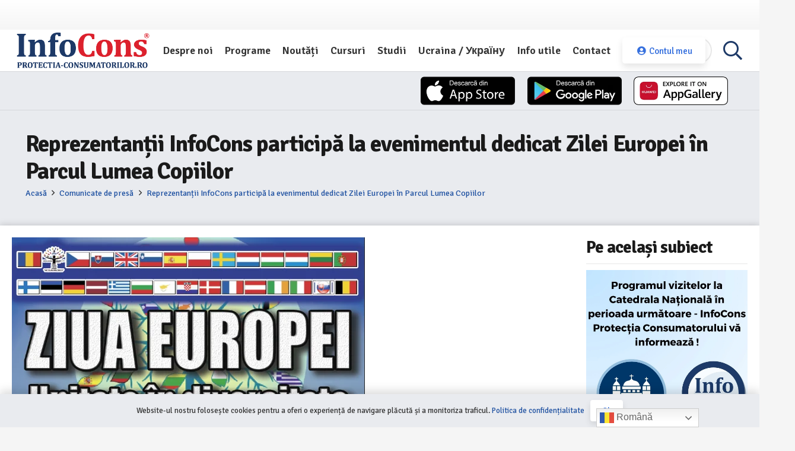

--- FILE ---
content_type: text/html; charset=UTF-8
request_url: https://infocons.ro/reprezentantii-infocons-participa-la-evenimentul-dedicat-zilei-europei-in-parcul-lumea-copiilor/
body_size: 59744
content:
<!DOCTYPE HTML>
<html lang="ro-RO">
<head>
	<meta charset="UTF-8"><link rel="preconnect" href="https://fonts.gstatic.com/" crossorigin />
	<meta name='robots' content='index, follow, max-image-preview:large, max-snippet:-1, max-video-preview:-1' />

	<!-- This site is optimized with the Yoast SEO plugin v26.7 - https://yoast.com/wordpress/plugins/seo/ -->
	<title>Reprezentanții InfoCons participă la evenimentul dedicat Zilei Europei în Parcul Lumea Copiilor - InfoCons</title>
	<link rel="canonical" href="http://infocons.ro/reprezentantii-infocons-participa-la-evenimentul-dedicat-zilei-europei-in-parcul-lumea-copiilor/" />
	<meta property="og:locale" content="ro_RO" />
	<meta property="og:type" content="article" />
	<meta property="og:title" content="Reprezentanții InfoCons participă la evenimentul dedicat Zilei Europei în Parcul Lumea Copiilor - InfoCons" />
	<meta property="og:description" content="Reprezentanții InfoCons participă în perioada 11 - 14 Mai la evenimentul dedicat Zilei Europei ce va fi organizat în Parcul Lumea Copiilor, sector 4." />
	<meta property="og:url" content="http://infocons.ro/reprezentantii-infocons-participa-la-evenimentul-dedicat-zilei-europei-in-parcul-lumea-copiilor/" />
	<meta property="og:site_name" content="InfoCons" />
	<meta property="article:publisher" content="https://www.facebook.com/InfoCons" />
	<meta property="article:published_time" content="2017-05-11T12:30:00+00:00" />
	<meta property="og:image" content="http://infocons.ro/wp-content/uploads/2021/02/1494505879396-ziua_europei-S4.png" />
	<meta property="og:image:width" content="595" />
	<meta property="og:image:height" content="827" />
	<meta property="og:image:type" content="image/png" />
	<meta name="author" content="Bondaș Filip" />
	<meta name="twitter:card" content="summary_large_image" />
	<script type="application/ld+json" class="yoast-schema-graph">{"@context":"https://schema.org","@graph":[{"@type":"Article","@id":"http://infocons.ro/reprezentantii-infocons-participa-la-evenimentul-dedicat-zilei-europei-in-parcul-lumea-copiilor/#article","isPartOf":{"@id":"http://infocons.ro/reprezentantii-infocons-participa-la-evenimentul-dedicat-zilei-europei-in-parcul-lumea-copiilor/"},"author":{"name":"Bondaș Filip","@id":"http://infocons.ro/#/schema/person/19fc7fd1f88f44d102659960b39d98c4"},"headline":"Reprezentanții InfoCons participă la evenimentul dedicat Zilei Europei în Parcul Lumea Copiilor","datePublished":"2017-05-11T12:30:00+00:00","mainEntityOfPage":{"@id":"http://infocons.ro/reprezentantii-infocons-participa-la-evenimentul-dedicat-zilei-europei-in-parcul-lumea-copiilor/"},"wordCount":192,"commentCount":0,"publisher":{"@id":"http://infocons.ro/#organization"},"image":{"@id":"http://infocons.ro/reprezentantii-infocons-participa-la-evenimentul-dedicat-zilei-europei-in-parcul-lumea-copiilor/#primaryimage"},"thumbnailUrl":"https://infocons.ro/wp-content/uploads/2021/02/1494505879396-ziua_europei-S4.png","articleSection":["Comunicate de presă"],"inLanguage":"ro-RO"},{"@type":"WebPage","@id":"http://infocons.ro/reprezentantii-infocons-participa-la-evenimentul-dedicat-zilei-europei-in-parcul-lumea-copiilor/","url":"http://infocons.ro/reprezentantii-infocons-participa-la-evenimentul-dedicat-zilei-europei-in-parcul-lumea-copiilor/","name":"Reprezentanții InfoCons participă la evenimentul dedicat Zilei Europei în Parcul Lumea Copiilor - InfoCons","isPartOf":{"@id":"http://infocons.ro/#website"},"primaryImageOfPage":{"@id":"http://infocons.ro/reprezentantii-infocons-participa-la-evenimentul-dedicat-zilei-europei-in-parcul-lumea-copiilor/#primaryimage"},"image":{"@id":"http://infocons.ro/reprezentantii-infocons-participa-la-evenimentul-dedicat-zilei-europei-in-parcul-lumea-copiilor/#primaryimage"},"thumbnailUrl":"https://infocons.ro/wp-content/uploads/2021/02/1494505879396-ziua_europei-S4.png","datePublished":"2017-05-11T12:30:00+00:00","breadcrumb":{"@id":"http://infocons.ro/reprezentantii-infocons-participa-la-evenimentul-dedicat-zilei-europei-in-parcul-lumea-copiilor/#breadcrumb"},"inLanguage":"ro-RO","potentialAction":[{"@type":"ReadAction","target":["http://infocons.ro/reprezentantii-infocons-participa-la-evenimentul-dedicat-zilei-europei-in-parcul-lumea-copiilor/"]}]},{"@type":"ImageObject","inLanguage":"ro-RO","@id":"http://infocons.ro/reprezentantii-infocons-participa-la-evenimentul-dedicat-zilei-europei-in-parcul-lumea-copiilor/#primaryimage","url":"https://infocons.ro/wp-content/uploads/2021/02/1494505879396-ziua_europei-S4.png","contentUrl":"https://infocons.ro/wp-content/uploads/2021/02/1494505879396-ziua_europei-S4.png","width":595,"height":827},{"@type":"BreadcrumbList","@id":"http://infocons.ro/reprezentantii-infocons-participa-la-evenimentul-dedicat-zilei-europei-in-parcul-lumea-copiilor/#breadcrumb","itemListElement":[{"@type":"ListItem","position":1,"name":"Acasă","item":"https://infocons.ro/"},{"@type":"ListItem","position":2,"name":"Reprezentanții InfoCons participă la evenimentul dedicat Zilei Europei în Parcul Lumea Copiilor"}]},{"@type":"WebSite","@id":"http://infocons.ro/#website","url":"http://infocons.ro/","name":"InfoCons","description":"Protectia consumatorilor","publisher":{"@id":"http://infocons.ro/#organization"},"potentialAction":[{"@type":"SearchAction","target":{"@type":"EntryPoint","urlTemplate":"http://infocons.ro/?s={search_term_string}"},"query-input":{"@type":"PropertyValueSpecification","valueRequired":true,"valueName":"search_term_string"}}],"inLanguage":"ro-RO"},{"@type":"Organization","@id":"http://infocons.ro/#organization","name":"Asociatia InfoCons","url":"http://infocons.ro/","logo":{"@type":"ImageObject","inLanguage":"ro-RO","@id":"http://infocons.ro/#/schema/logo/image/","url":"https://infocons.ro/wp-content/uploads/2021/08/infocons-logo-small.png","contentUrl":"https://infocons.ro/wp-content/uploads/2021/08/infocons-logo-small.png","width":240,"height":70,"caption":"Asociatia InfoCons"},"image":{"@id":"http://infocons.ro/#/schema/logo/image/"},"sameAs":["https://www.facebook.com/InfoCons","https://www.instagram.com/infoconsromania/","https://www.youtube.com/user/o9atitudine"]},{"@type":"Person","@id":"http://infocons.ro/#/schema/person/19fc7fd1f88f44d102659960b39d98c4","name":"Bondaș Filip","image":{"@type":"ImageObject","inLanguage":"ro-RO","@id":"http://infocons.ro/#/schema/person/image/","url":"https://secure.gravatar.com/avatar/b1c2fb742f1cce681cfd4923fb923884eb8eb91d43b2b9e1d6720680b139f9ea?s=96&d=mm&r=g","contentUrl":"https://secure.gravatar.com/avatar/b1c2fb742f1cce681cfd4923fb923884eb8eb91d43b2b9e1d6720680b139f9ea?s=96&d=mm&r=g","caption":"Bondaș Filip"},"sameAs":["https://infocons.ro"]}]}</script>
	<!-- / Yoast SEO plugin. -->


<link rel='dns-prefetch' href='//fonts.googleapis.com' />
<link rel="alternate" type="application/rss+xml" title="InfoCons &raquo; Flux" href="https://infocons.ro/feed/" />
<link rel="alternate" title="oEmbed (JSON)" type="application/json+oembed" href="https://infocons.ro/wp-json/oembed/1.0/embed?url=https%3A%2F%2Finfocons.ro%2Freprezentantii-infocons-participa-la-evenimentul-dedicat-zilei-europei-in-parcul-lumea-copiilor%2F" />
<link rel="alternate" title="oEmbed (XML)" type="text/xml+oembed" href="https://infocons.ro/wp-json/oembed/1.0/embed?url=https%3A%2F%2Finfocons.ro%2Freprezentantii-infocons-participa-la-evenimentul-dedicat-zilei-europei-in-parcul-lumea-copiilor%2F&#038;format=xml" />
<link rel="canonical" href="https://infocons.ro/reprezentantii-infocons-participa-la-evenimentul-dedicat-zilei-europei-in-parcul-lumea-copiilor/" />
<meta name="viewport" content="width=device-width, initial-scale=1">
<meta name="theme-color" content="#3670de">
<meta name="description" content="Reprezentanții InfoCons participă în perioada 11 - 14 Mai la evenimentul dedicat Zilei Europei ce va fi organizat în Parcul Lumea Copiilor, sector 4.">
<meta property="og:description" content="Reprezentanții InfoCons participă în perioada 11 - 14 Mai la evenimentul dedicat Zilei Europei ce va fi organizat în Parcul Lumea Copiilor, sector 4.">
<meta property="og:title" content="Reprezentanții InfoCons participă la evenimentul dedicat Zilei Europei în Parcul Lumea Copiilor - InfoCons">
<meta property="og:url" content="https://infocons.ro/reprezentantii-infocons-participa-la-evenimentul-dedicat-zilei-europei-in-parcul-lumea-copiilor">
<meta property="og:locale" content="ro_RO">
<meta property="og:site_name" content="InfoCons">
<meta property="og:type" content="article">
<meta property="og:image" content="https://infocons.ro/wp-content/uploads/2021/02/1494505879396-ziua_europei-S4.png" itemprop="image">
		<style id="content-control-block-styles">
			@media (max-width: 640px) {
	.cc-hide-on-mobile {
		display: none !important;
	}
}
@media (min-width: 641px) and (max-width: 920px) {
	.cc-hide-on-tablet {
		display: none !important;
	}
}
@media (min-width: 921px) and (max-width: 1440px) {
	.cc-hide-on-desktop {
		display: none !important;
	}
}		</style>
		<style id='wp-img-auto-sizes-contain-inline-css'>
img:is([sizes=auto i],[sizes^="auto," i]){contain-intrinsic-size:3000px 1500px}
/*# sourceURL=wp-img-auto-sizes-contain-inline-css */
</style>
<style id="litespeed-ccss">img:is([sizes=auto i],[sizes^="auto,"i]){contain-intrinsic-size:3000px 1500px}:root{--ld-spacer-0:0.25rem;--ld-spacer-1:0.5rem;--ld-spacer-2:0.75rem;--ld-spacer-3:1rem;--ld-spacer-4:1.25rem;--ld-spacer-5:1.5rem;--ld-spacer-6:2rem;--ld-spacer-7:2.25rem;--ld-spacer-8:2.5rem;--ld-spacer-9:3rem;--ld-spacer-10:3.5rem;--ld-spacer-11:4rem;--ld-spacer-12:5rem;--ld-spacer-13:6rem;--ld-spacer-14:8rem;--ld-spacer-fixed-0:4px;--ld-spacer-fixed-1:8px;--ld-spacer-fixed-2:12px;--ld-spacer-fixed-3:16px;--ld-spacer-fixed-4:20px;--ld-spacer-fixed-5:24px;--ld-spacer-fixed-6:32px;--ld-spacer-fixed-7:36px;--ld-spacer-fixed-8:40px;--ld-spacer-fixed-9:48px;--ld-spacer-fixed-10:56px;--ld-spacer-fixed-11:64px;--ld-spacer-fixed-12:80px;--ld-spacer-fixed-13:96px;--ld-spacer-fixed-14:128px;--ld-radius:4px;--ld-color-primitives-blue-100:#f3f8ff;--ld-color-primitives-blue-150:#d6defb;--ld-color-primitives-blue-175:#b6c7f7;--ld-color-primitives-blue-200:#98acf5;--ld-color-primitives-blue-500:#235af3;--ld-color-primitives-blue-800:#0e2a90;--ld-color-primitives-green-100:#eef7f1;--ld-color-primitives-green-250:#7cd09d;--ld-color-primitives-green-300:#3eab6a;--ld-color-primitives-green-500:#2b7f4d;--ld-color-primitives-green-800:#055224;--ld-color-primitives-grey-0:#fff;--ld-color-primitives-grey-100:#f7f9fc;--ld-color-primitives-grey-140:#dce1e8;--ld-color-primitives-grey-150:#d2d7e2;--ld-color-primitives-grey-200:#a7adc2;--ld-color-primitives-grey-350:#8d90a7;--ld-color-primitives-grey-500:#73738c;--ld-color-primitives-grey-800:#4a4a68;--ld-color-primitives-grey-900:#0e0e2c;--ld-color-primitives-red-100:#faeeee;--ld-color-primitives-red-200:#f6cfcf;--ld-color-primitives-red-250:#ee8b8d;--ld-color-primitives-red-300:#e65255;--ld-color-primitives-red-500:#db0000;--ld-color-primitives-red-800:#8f0000;--ld-color-primitives-yellow-100:#fdf8ec;--ld-color-primitives-yellow-200:#f9d99e;--ld-color-primitives-yellow-500:#f3b33e;--ld-color-primitives-yellow-800:#eb7100;--ld-color-semantic-alert-success-background:var(--ld-color-primitives-blue-100);--ld-color-semantic-alert-success-border:var(--ld-color-primitives-blue-200);--ld-color-semantic-alert-success-icon:var(--ld-color-primitives-blue-150);--ld-color-semantic-alert-warning-background:var(--ld-color-primitives-yellow-100);--ld-color-semantic-alert-warning-border:var(--ld-color-primitives-yellow-500);--ld-color-semantic-alert-warning-icon:var(--ld-color-primitives-yellow-200);--ld-color-semantic-alert-error-background:var(--ld-color-primitives-red-100);--ld-color-semantic-alert-error-border:var(--ld-color-primitives-red-300);--ld-color-semantic-alert-error-icon:var(--ld-color-primitives-red-200);--ld-color-semantic-button-primary-background-disabled-hover:var(--ld-color-primitives-grey-200);--ld-color-semantic-button-primary-background-disabled:var(--ld-color-primitives-grey-100);--ld-color-semantic-button-primary-background-hover:var(--ld-color-primitives-blue-800);--ld-color-semantic-button-primary-background:var(--ld-color-primitives-blue-500);--ld-color-semantic-button-primary-border-disabled:var(--ld-color-primitives-grey-500);--ld-color-semantic-button-secondary-background-hover:var(--ld-color-primitives-blue-100);--ld-color-semantic-button-secondary-background:var(--ld-color-primitives-grey-0);--ld-color-semantic-button-secondary-border-hover:var(--ld-color-primitives-blue-800);--ld-color-semantic-button-secondary-border:var(--ld-color-primitives-blue-500);--ld-color-semantic-button-tertiary-border:var(--ld-color-primitives-blue-500);--ld-color-semantic-button-tertiary-focus:var(--ld-color-primitives-blue-150);--ld-color-semantic-button-tertiary-text-disabled-hover:var(--ld-color-primitives-grey-500);--ld-color-semantic-button-tertiary-text-disabled:var(--ld-color-primitives-grey-200);--ld-color-semantic-button-tertiary-text-hover:var(--ld-color-primitives-blue-500);--ld-color-semantic-button-tertiary-text-icon-only:var(--ld-color-primitives-grey-500);--ld-color-semantic-button-tertiary-text:var(--ld-color-primitives-grey-800);--ld-color-semantic-field-background-active:var(--ld-color-primitives-blue-100);--ld-color-semantic-field-background-disabled:var(--ld-color-primitives-grey-100);--ld-color-semantic-field-background-error:var(--ld-color-primitives-red-100);--ld-color-semantic-field-background-hover:var(--ld-color-primitives-blue-100);--ld-color-semantic-field-background-valid:var(--ld-color-primitives-green-100);--ld-color-semantic-field-background:var(--ld-color-primitives-grey-0);--ld-color-semantic-field-border-disabled:var(--ld-color-primitives-grey-200);--ld-color-semantic-field-border:var(--ld-color-primitives-grey-150);--ld-color-semantic-field-border-error:var(--ld-color-primitives-red-200);--ld-color-semantic-field-border-valid:var(--ld-color-primitives-green-200);--ld-color-semantic-general-border:var(--ld-color-primitives-grey-140);--ld-color-semantic-general-middle-grey:var(--ld-color-primitives-grey-150);--ld-color-semantic-general-tab-underline:var(--ld-color-primitives-grey-150);--ld-color-semantic-text-body:var(--ld-color-primitives-grey-800);--ld-color-semantic-text-body-subtle:var(--ld-color-primitives-grey-500);--ld-color-semantic-text-button-primary:var(--ld-color-primitives-grey-0);--ld-color-semantic-text-button-primary-disabled:var(--ld-color-primitives-grey-800);--ld-color-semantic-text-button-primary-disabled-hover:var(--ld-color-primitives-grey-900);--ld-color-semantic-text-button-secondary-disabled-hover:var(--ld-color-primitives-grey-900);--ld-color-semantic-text-link:var(--ld-color-primitives-blue-500);--ld-color-semantic-text-link-hover:var(--ld-color-primitives-blue-800);--ld-typography-font-family:inter,-apple-system,roboto,ubuntu,sans-serif;--ld-typography-font-weight-regular:400;--ld-typography-font-weight-medium:500;--ld-typography-font-weight-bold:700;--ld-typography-desktop-h1-size:4rem;--ld-typography-desktop-h1-height:4.5rem;--ld-typography-desktop-h1-weight:var(--ld-typography-font-weight-bold);--ld-typography-desktop-h1-spacing:-2%;--ld-typography-desktop-h1-margin:var(--ld-spacer-8);--ld-typography-mobile-h1-size:3rem;--ld-typography-mobile-h1-height:3.5rem;--ld-typography-mobile-h1-margin:var(--ld-spacer-7);--ld-typography-desktop-h2-size:3rem;--ld-typography-desktop-h2-height:3.5rem;--ld-typography-desktop-h2-weight:var(--ld-typography-font-weight-bold);--ld-typography-desktop-h2-spacing:-2%;--ld-typography-desktop-h2-margin:var(--ld-spacer-7);--ld-typography-mobile-h2-size:2.5rem;--ld-typography-mobile-h2-height:3rem;--ld-typography-mobile-h2-margin:var(--ld-spacer-6);--ld-typography-desktop-h3-size:2.5rem;--ld-typography-desktop-h3-height:3rem;--ld-typography-desktop-h3-weight:var(--ld-typography-font-weight-bold);--ld-typography-desktop-h3-spacing:-2%;--ld-typography-desktop-h3-margin:var(--ld-spacer-6);--ld-typography-mobile-h3-size:2rem;--ld-typography-mobile-h3-height:2.5rem;--ld-typography-mobile-h3-margin:var(--ld-spacer-5);--ld-typography-desktop-h4-size:2rem;--ld-typography-desktop-h4-height:2.5rem;--ld-typography-desktop-h4-weight:var(--ld-typography-font-weight-bold);--ld-typography-desktop-h4-spacing:inherit;--ld-typography-desktop-h4-margin:var(--ld-spacer-5);--ld-typography-mobile-h4-size:1.5rem;--ld-typography-mobile-h4-height:2rem;--ld-typography-mobile-h4-margin:var(--ld-spacer-4);--ld-typography-desktop-h5-size:1.5rem;--ld-typography-desktop-h5-height:2rem;--ld-typography-desktop-h5-weight:var(--ld-typography-font-weight-bold);--ld-typography-desktop-h5-spacing:inherit;--ld-typography-desktop-h5-margin:var(--ld-spacer-4);--ld-typography-mobile-h5-size:1.25rem;--ld-typography-mobile-h5-height:1.75rem;--ld-typography-mobile-h5-margin:var(--ld-spacer-4);--ld-typography-desktop-h6-size:1.125rem;--ld-typography-desktop-h6-height:1.5rem;--ld-typography-desktop-h6-weight:var(--ld-typography-font-weight-bold);--ld-typography-desktop-h6-spacing:inherit;--ld-typography-desktop-h6-margin:var(--ld-spacer-3);--ld-typography-mobile-h6-size:1.125rem;--ld-typography-mobile-h6-height:1.5rem;--ld-typography-mobile-h6-margin:var(--ld-spacer-3);--ld-typography-desktop-body-large-size:1.25rem;--ld-typography-desktop-body-large-height:1.75rem;--ld-typography-mobile-body-large-size:1rem;--ld-typography-mobile-body-large-height:1.5rem;--ld-typography-desktop-body-size:1rem;--ld-typography-desktop-body-height:1.5rem;--ld-typography-mobile-body-size:0.875rem;--ld-typography-mobile-body-height:1.375rem;--ld-typography-desktop-body-small-size:0.875rem;--ld-typography-desktop-body-small-height:1.375rem;--ld-typography-desktop-caption-size:0.75rem;--ld-typography-desktop-caption-height:1.25rem;--ld-typography-mobile-caption-size:0.75rem;--ld-typography-mobile-caption-height:1.25rem;--ld-typography-desktop-pre-title-size:0.75rem;--ld-typography-desktop-pre-title-height:1.25rem;--ld-typography-desktop-pre-title-weight:var(--ld-typography-font-weight-bold);--ld-typography-desktop-pre-title-spacing:3%;--ld-typography-desktop-pre-title-transform:uppercase;--ld-typography-mobile-pre-title-size:0.75rem;--ld-typography-mobile-pre-title-height:1.25rem;--ld-typography-desktop-button-text-size:var(--ld-typography-desktop-body-size);--ld-typography-desktop-button-text-height:var(--ld-typography-desktop-body-height);--ld-typography-desktop-button-text-weight:var(--ld-typography-font-weight-bold);--ld-typography-desktop-button-text-spacing:3%;--ld-typography-mobile-button-text-size:var(--ld-typography-mobile-body-size);--ld-typography-mobile-button-text-height:var(--ld-typography-mobile-body-height);--ld-typography-desktop-link-size:1rem;--ld-typography-desktop-link-height:1.5rem;--ld-typography-desktop-link-weight:var(--ld-typography-font-weight-bold);--ld-typography-desktop-link-decoration:underline;--ld-typography-mobile-link-size:0.875rem;--ld-typography-mobile-link-height:1.375rem;--ld-icon-size-xl:2rem;--ld-icon-size-lg:1.5rem;--ld-icon-size-md:1.25rem;--ld-icon-size-sm:1rem;--ld-icon-size-default:var(--ld-icon-size-md);--ld-button-border-radius:var(--ld-border-radius);--ld-button-border-radius-rounded:100px;--ld-field-radius:var(--ld-radius);--ld-border-radius:8px;--ld-border-radius-small:4px;--ld-alert-border-radius:8px;--ld-alert-border-width:2px;--ld-alert-margin:0 0 var(--ld-spacer-3) 0;--ld-alert-padding:var(--ld-spacer-3) var(--ld-spacer-fixed-3);--ld-alert-last-margin:0 0 var(--ld-spacer-8) 0;--ld-progress-bar-width:100%;--ld-progress-bar-height:1rem;--ld-progress-bar-background-color:var(--ld-color-system-border);--ld-progress-bar-foreground-color:var(--ld-color-brand-primary);--ld-progress-bar-border-radius:0.125rem;--ld-progress-bar-margin:var(--ld-spacer-4) 0 var(--ld-spacer-2) 0;--ld-progress-bar-value:0%}:root{--ld-color-brand-primary:var(--ld-color-primitives-blue-500);--ld-color-brand-secondary:var(--ld-color-primitives-yellow-500);--ld-color-brand-tertiary:#479bf8;--ld-color-semantic-success:var(--ld-color-primitives-green-300);--ld-color-semantic-error:var(--ld-color-primitives-red-300);--ld-color-system-validation-error:var(--ld-color-primitives-red-500);--ld-color-semantic-error-light:var(--ld-color-primitives-red-100);--ld-color-system-validation-success:#2f8351;--ld-color-semantic-success-light:var(--ld-color-primitives-green-100);--ld-color-system-dark:var(--ld-color-primitives-blue-800);--ld-color-system-body-text:var(--ld-color-primitives-grey-800);--ld-color-system-text-dark:var(--ld-color-primitives-grey-900);--ld-color-system-subtle:#8c8ca2;--ld-color-system-subtle-text:var(--ld-color-system-subtle);--ld-color-system-border:var(--ld-color-primitives-grey-140);--ld-color-system-light-1:var(--ld-color-primitives-blue-100);--ld-color-system-light-2:var(--ld-color-primitives-grey-100);--ld-color-system-white:var(--ld-color-primitives-grey-0);--ld-color-button:var(--ld-color-system-white);--ld-color-button-bg:var(--ld-color-brand-primary);--ld-color-button-bg-hover:var(--ld-color-system-dark);--ld-color-button-secondary-border:var(--ld-color-brand-primary);--ld-color-button-disabled-bg-hover:var(--ld-color-primitives-grey-200);--ld-color-button-disabled-border-hover:var(--ld-color-system-subtle-text);--ld-color-progress-bar-bg:#f5f5f5;--ld-color-progress-bar-fg:#000;--ld-color-field-bg:var(--ld-color-system-light-1);--ld-color-field-bg-hover:var(--ld-color-system-white);--ld-color-field-bg-active:var(--ld-color-system-white);--ld-color-field-bg-valid:var(--ld-color-system-white);--ld-color-field-bg-error:var(--ld-color-system-white);--ld-color-field-bg-disabled:var(--ld-color-system-light-2);--ld-color-field-border:var(--ld-color-system-subtle);--ld-color-field-border-active:var(--ld-color-brand-primary);--ld-color-field-border-active-shadow:0 0 0 4px rgba(50,89,235,.2);--ld-color-field-border-error:var(--ld-color-semantic-error);--ld-color-field-border-error-shadow:0 0 0 4px rgba(230,82,85,.2);--ld-color-field-border-valid:var(--ld-color-semantic-success);--ld-color-field-border-valid-shadow:0 0 0 4px rgba(62,171,106,.2);--ld-color-field-border-disabled:var(--ld-color-system-light-3);--ld-color-field-text:var(--ld-color-system-subtle-text);--ld-color-field-text-active:var(--ld-color-system-dark);--ld-color-field-text-valid:var(--ld-color-system-dark);--ld-color-field-text-error:var(--ld-color-system-dark);--ld-color-field-text-disabled:var(--ld-color-system-subtle-text);--ld-color-field-description:var(--ld-color-system-subtle-text);--ld-color-field-error:var(--ld-color-semantic-error);--ld-color-label:var(--ld-color-system-dark)}:root{--ld-color-semantic-success:#2f8351;--ld-color-semantic-error:var(--ld-color-primitives-red-500);--ld-color-system-body-text:#333;--ld-color-system-middle-gray:var(--ld-color-primitives-grey-150);--ld-color-system-middle-gray-light:#edf0f5;--ld-color-system-light-2:#f6f8fa;--ld-color-system-subtle:var(--ld-color-primitives-grey-500);--ld-color-system-subtle-text:var(--ld-color-system-subtle);--ld-color-field-bg:var(--ld-color-system-white);--ld-color-field-border:#8694b1;--ld-color-field-border-error:var(--ld-color-semantic-error);--ld-color-field-border-valid:var(--ld-color-semantic-success);--ld-color-field-error:var(--ld-color-semantic-error);--ld-typography-font-family:inter,-apple-system,roboto,ubuntu,sans-serif;--ld-typography-font-weight-regular:400;--ld-typography-font-weight-medium:500;--ld-typography-font-weight-bold:700;--ld-typography-desktop-h1-size:4rem;--ld-typography-desktop-h1-height:4.5rem;--ld-typography-desktop-h1-weight:var(--ld-typography-font-weight-bold);--ld-typography-desktop-h1-spacing:-2%;--ld-typography-desktop-h1-margin:var(--ld-spacer-8);--ld-typography-mobile-h1-size:3rem;--ld-typography-mobile-h1-height:3.5rem;--ld-typography-mobile-h1-margin:var(--ld-spacer-7);--ld-typography-desktop-h2-size:3rem;--ld-typography-desktop-h2-height:3.5rem;--ld-typography-desktop-h2-weight:var(--ld-typography-font-weight-bold);--ld-typography-desktop-h2-spacing:-2%;--ld-typography-desktop-h2-margin:var(--ld-spacer-7);--ld-typography-mobile-h2-size:2.5rem;--ld-typography-mobile-h2-height:3rem;--ld-typography-mobile-h2-margin:var(--ld-spacer-6);--ld-typography-desktop-h3-size:2.5rem;--ld-typography-desktop-h3-height:3rem;--ld-typography-desktop-h3-weight:var(--ld-typography-font-weight-bold);--ld-typography-desktop-h3-spacing:-2%;--ld-typography-desktop-h3-margin:var(--ld-spacer-6);--ld-typography-mobile-h3-size:2rem;--ld-typography-mobile-h3-height:2.5rem;--ld-typography-mobile-h3-margin:var(--ld-spacer-5);--ld-typography-desktop-h4-size:2rem;--ld-typography-desktop-h4-height:2.5rem;--ld-typography-desktop-h4-weight:var(--ld-typography-font-weight-bold);--ld-typography-desktop-h4-spacing:inherit;--ld-typography-desktop-h4-margin:var(--ld-spacer-5);--ld-typography-mobile-h4-size:1.5rem;--ld-typography-mobile-h4-height:2rem;--ld-typography-mobile-h4-margin:var(--ld-spacer-4);--ld-typography-desktop-h5-size:1.5rem;--ld-typography-desktop-h5-height:2rem;--ld-typography-desktop-h5-weight:var(--ld-typography-font-weight-bold);--ld-typography-desktop-h5-spacing:inherit;--ld-typography-desktop-h5-margin:var(--ld-spacer-4);--ld-typography-mobile-h5-size:1.25rem;--ld-typography-mobile-h5-height:1.75rem;--ld-typography-mobile-h5-margin:var(--ld-spacer-4);--ld-typography-desktop-h6-size:1.125rem;--ld-typography-desktop-h6-height:1.5rem;--ld-typography-desktop-h6-weight:var(--ld-typography-font-weight-bold);--ld-typography-desktop-h6-spacing:inherit;--ld-typography-desktop-h6-margin:var(--ld-spacer-3);--ld-typography-mobile-h6-size:1.125rem;--ld-typography-mobile-h6-height:1.5rem;--ld-typography-mobile-h6-margin:var(--ld-spacer-3);--ld-typography-desktop-body-large-size:1.25rem;--ld-typography-desktop-body-large-height:1.75rem;--ld-typography-mobile-body-large-size:1rem;--ld-typography-mobile-body-large-height:1.5rem;--ld-typography-desktop-body-size:1rem;--ld-typography-desktop-body-height:1.5rem;--ld-typography-mobile-body-size:0.875rem;--ld-typography-mobile-body-height:1.375rem;--ld-typography-desktop-body-small-size:0.875rem;--ld-typography-desktop-body-small-height:1.375rem;--ld-typography-desktop-caption-size:0.75rem;--ld-typography-desktop-caption-height:1.25rem;--ld-typography-mobile-caption-size:0.75rem;--ld-typography-mobile-caption-height:1.25rem;--ld-typography-desktop-pre-title-size:0.75rem;--ld-typography-desktop-pre-title-height:1.25rem;--ld-typography-desktop-pre-title-weight:var(--ld-typography-font-weight-bold);--ld-typography-desktop-pre-title-spacing:3%;--ld-typography-desktop-pre-title-transform:uppercase;--ld-typography-mobile-pre-title-size:0.75rem;--ld-typography-mobile-pre-title-height:1.25rem;--ld-typography-desktop-button-text-size:var(--ld-typography-desktop-body-size);--ld-typography-desktop-button-text-height:var(--ld-typography-desktop-body-height);--ld-typography-desktop-button-text-weight:var(--ld-typography-font-weight-bold);--ld-typography-desktop-button-text-spacing:3%;--ld-typography-mobile-button-text-size:var(--ld-typography-mobile-body-size);--ld-typography-mobile-button-text-height:var(--ld-typography-mobile-body-height);--ld-typography-desktop-link-size:1rem;--ld-typography-desktop-link-height:1.5rem;--ld-typography-desktop-link-weight:var(--ld-typography-font-weight-bold);--ld-typography-desktop-link-decoration:underline;--ld-typography-mobile-link-size:0.875rem;--ld-typography-mobile-link-height:1.375rem;--ld-color-primitives-blue-100:#f3f8ff;--ld-color-primitives-blue-150:#d6defb;--ld-color-primitives-blue-175:#b6c7f7;--ld-color-primitives-blue-200:#98acf5;--ld-color-primitives-blue-500:#235af3;--ld-color-primitives-blue-800:#0e2a90;--ld-color-primitives-green-100:#eef7f1;--ld-color-primitives-green-250:#7cd09d;--ld-color-primitives-green-300:#3eab6a;--ld-color-primitives-green-500:#2b7f4d;--ld-color-primitives-green-800:#055224;--ld-color-primitives-grey-0:#fff;--ld-color-primitives-grey-100:#f7f9fc;--ld-color-primitives-grey-140:#dce1e8;--ld-color-primitives-grey-150:#d2d7e2;--ld-color-primitives-grey-200:#a7adc2;--ld-color-primitives-grey-350:#8d90a7;--ld-color-primitives-grey-500:#73738c;--ld-color-primitives-grey-800:#4a4a68;--ld-color-primitives-grey-900:#0e0e2c;--ld-color-primitives-red-100:#faeeee;--ld-color-primitives-red-200:#f6cfcf;--ld-color-primitives-red-250:#ee8b8d;--ld-color-primitives-red-300:#e65255;--ld-color-primitives-red-500:#db0000;--ld-color-primitives-red-800:#8f0000;--ld-color-primitives-yellow-100:#fdf8ec;--ld-color-primitives-yellow-200:#f9d99e;--ld-color-primitives-yellow-500:#f3b33e;--ld-color-primitives-yellow-800:#eb7100;--ld-color-semantic-alert-success-background:var(--ld-color-primitives-blue-100);--ld-color-semantic-alert-success-border:var(--ld-color-primitives-blue-200);--ld-color-semantic-alert-success-icon:var(--ld-color-primitives-blue-150);--ld-color-semantic-alert-warning-background:var(--ld-color-primitives-yellow-100);--ld-color-semantic-alert-warning-border:var(--ld-color-primitives-yellow-500);--ld-color-semantic-alert-warning-icon:var(--ld-color-primitives-yellow-200);--ld-color-semantic-alert-error-background:var(--ld-color-primitives-red-100);--ld-color-semantic-alert-error-border:var(--ld-color-primitives-red-300);--ld-color-semantic-alert-error-icon:var(--ld-color-primitives-red-200);--ld-color-semantic-button-primary-background-disabled-hover:var(--ld-color-primitives-grey-200);--ld-color-semantic-button-primary-background-disabled:var(--ld-color-primitives-grey-100);--ld-color-semantic-button-primary-background-hover:var(--ld-color-primitives-blue-800);--ld-color-semantic-button-primary-background:var(--ld-color-primitives-blue-500);--ld-color-semantic-button-primary-border-disabled:var(--ld-color-primitives-grey-500);--ld-color-semantic-button-secondary-background-hover:var(--ld-color-primitives-blue-100);--ld-color-semantic-button-secondary-background:var(--ld-color-primitives-grey-0);--ld-color-semantic-button-secondary-border-hover:var(--ld-color-primitives-blue-800);--ld-color-semantic-button-secondary-border:var(--ld-color-primitives-blue-500);--ld-color-semantic-button-tertiary-border:var(--ld-color-primitives-blue-500);--ld-color-semantic-button-tertiary-focus:var(--ld-color-primitives-blue-150);--ld-color-semantic-button-tertiary-text-disabled-hover:var(--ld-color-primitives-grey-500);--ld-color-semantic-button-tertiary-text-disabled:var(--ld-color-primitives-grey-200);--ld-color-semantic-button-tertiary-text-hover:var(--ld-color-primitives-blue-500);--ld-color-semantic-button-tertiary-text-icon-only:var(--ld-color-primitives-grey-500);--ld-color-semantic-button-tertiary-text:var(--ld-color-primitives-grey-800);--ld-color-semantic-field-background-active:var(--ld-color-primitives-blue-100);--ld-color-semantic-field-background-disabled:var(--ld-color-primitives-grey-100);--ld-color-semantic-field-background-error:var(--ld-color-primitives-red-100);--ld-color-semantic-field-background-hover:var(--ld-color-primitives-blue-100);--ld-color-semantic-field-background-valid:var(--ld-color-primitives-green-100);--ld-color-semantic-field-background:var(--ld-color-primitives-grey-0);--ld-color-semantic-field-border-disabled:var(--ld-color-primitives-grey-200);--ld-color-semantic-field-border:var(--ld-color-primitives-grey-150);--ld-color-semantic-field-border-error:var(--ld-color-primitives-red-200);--ld-color-semantic-field-border-valid:var(--ld-color-primitives-green-200);--ld-color-semantic-general-border:var(--ld-color-primitives-grey-140);--ld-color-semantic-general-middle-grey:var(--ld-color-primitives-grey-150);--ld-color-semantic-general-tab-underline:var(--ld-color-primitives-grey-150);--ld-color-semantic-text-body:var(--ld-color-primitives-grey-800);--ld-color-semantic-text-body-subtle:var(--ld-color-primitives-grey-500);--ld-color-semantic-text-button-primary:var(--ld-color-primitives-grey-0);--ld-color-semantic-text-button-primary-disabled:var(--ld-color-primitives-grey-800);--ld-color-semantic-text-button-primary-disabled-hover:var(--ld-color-primitives-grey-900);--ld-color-semantic-text-button-secondary-disabled-hover:var(--ld-color-primitives-grey-900);--ld-color-semantic-text-link:var(--ld-color-primitives-blue-500);--ld-color-semantic-text-link-hover:var(--ld-color-primitives-blue-800)}*{box-sizing:border-box}html{-webkit-text-size-adjust:100%}body{margin:0;overflow-x:hidden}a{text-decoration:none;background:none}img{height:auto;max-width:100%}button,input,textarea{vertical-align:top;text-transform:none;color:inherit;font:inherit;border:none;margin:0}textarea{overflow:auto;resize:vertical}input:not([type=submit]),textarea{outline:none!important}input[type=text],textarea{-webkit-appearance:none}button,[type=button]{overflow:visible;-webkit-appearance:button}::-moz-focus-inner{border:0}::-webkit-file-upload-button{font:inherit;border:0;outline:0;padding-left:0;background:none}ul{list-style:none;margin:0;padding:0}:-webkit-full-screen-ancestor:not(iframe){animation:none!important}::-moz-placeholder{opacity:.5;color:inherit}::-webkit-input-placeholder{color:inherit;opacity:.5}html{font-family:var(--font-family,inherit);font-weight:var(--font-weight,400);font-size:var(--font-size,16px);font-style:var(--font-style,normal);text-transform:var(--text-transform,none);line-height:var(--line-height,28px);letter-spacing:var(--letter-spacing,0)}h1,h2,h3{margin:0;padding-top:1.5rem;color:var(--color-content-heading)}h1:first-child,h3:first-child{padding-top:0}p,ul{margin:0 0 1.5rem}p:empty{display:none}ul{list-style-type:disc;margin-left:2.5rem}li{margin:0 0 .5rem}h2:last-child,h3:last-child,p:last-child,li:last-child{margin-bottom:0}input:not([type=submit]),textarea{font-family:var(--inputs-font-family,inherit);font-size:var(--inputs-font-size,inherit);font-weight:var(--inputs-font-weight,inherit);letter-spacing:var(--inputs-letter-spacing,inherit);text-transform:var(--inputs-text-transform,inherit);border-radius:var(--inputs-border-radius,0);background:var(--inputs-background,transparent);border-color:var(--inputs-border-color,currentColor);color:var(--inputs-text-color,inherit);box-shadow:var(--inputs-box-shadow,none);border-width:var(--inputs-border-width,1px);border-style:solid;width:100%}input[type=text]{min-height:var(--inputs-height,2em);line-height:var(--inputs-height,2em);padding:0 var(--inputs-padding,.6em)}textarea{min-height:var(--inputs-height,2em);height:calc(var(--inputs-height,2em)*3);padding:calc(var(--inputs-height,2em)/2 + var(--inputs-border-width,1px) - 0.7em) var(--inputs-padding,.6em)}a:not(:focus-visible),button:not(:focus-visible){outline:none}.hidden{display:none!important}.i-cf:after{content:"";display:block;clear:both}.align_left{text-align:left}.align_center{text-align:center}a{color:var(--color-content-link)}.l-canvas{margin:0 auto;width:100%;flex-grow:1;background:var(--color-content-bg-grad);color:var(--color-content-text)}@media screen and (min-width:1025px){body:not(.us_iframe){display:flex;flex-direction:column;min-height:100vh}}.l-subheader,.l-section{--padding-inline:2.5rem;--margin-inline-stretch:min( var(--site-content-width) / 2 + var(--header-width,0px) / 2 + var(--site-outline-width,0px) - 50vw,var(--padding-inline) * -1 );padding-left:var(--padding-inline);padding-right:var(--padding-inline)}.l-section{position:relative;margin:0 auto}.l-section-h{position:relative;margin:0 auto;width:100%;max-width:var(--site-content-width,1200px)}.l-section.height_small{padding-top:2rem;padding-bottom:2rem}.header_hor .l-header.pos_fixed~.l-main>.l-section:first-of-type>.l-section-h{padding-top:var(--header-height)}.far,.fas,.fab{display:inline-block;line-height:1;font-family:"fontawesome";font-weight:400;font-style:normal;font-variant:normal;text-rendering:auto;-moz-osx-font-smoothing:grayscale;-webkit-font-smoothing:antialiased}.g-breadcrumbs{line-height:1.4}.g-breadcrumbs>*{display:inline-block;vertical-align:top}.g-breadcrumbs-separator{margin:0 .6em}.l-cookie{position:fixed;z-index:9999;left:0;right:0;display:flex;align-items:center;justify-content:center;font-size:13px;line-height:20px;padding:10px 5px;box-shadow:var(--box-shadow);background:var(--color-content-bg-grad);color:var(--color-content-text)}.l-cookie.pos_bottom{bottom:0;box-shadow:var(--box-shadow-up)}.l-cookie>*{margin:0 5px}.l-cookie>.w-btn{flex-shrink:0;font-size:inherit!important}.l-body .vc_row:after,.l-body .vc_row:before,.l-body .vc_column-inner:after,.l-body .vc_column-inner:before{display:none}.wpb_text_column:not(:last-child){margin-bottom:var(--text-block-margin-bottom,0)}@media screen and (max-width:900px){.l-subheader{padding-left:1rem!important;padding-right:1rem!important}}@media screen and (max-width:600px){p{margin-bottom:1rem}h1,h2,h3{padding-top:1rem}.w-header-show{margin:10px!important}.l-section{--padding-inline:1.5rem}.l-section.height_small{padding-top:1.5rem;padding-bottom:1.5rem}}.fab,.far,.fas{-moz-osx-font-smoothing:grayscale;-webkit-font-smoothing:antialiased;display:inline-block;font-style:normal;font-variant:normal;text-rendering:auto;line-height:1}.fa-angle-right:before{content:""}.fa-facebook:before{content:""}.fa-instagram:before{content:""}.fa-phone:before{content:""}.fa-search:before{content:""}.fa-user-circle:before{content:""}.fa-youtube:before{content:""}.w-btn{display:inline-block;vertical-align:top;text-align:center;line-height:1.2;position:relative}.w-btn{padding:.8em 1.8em}.w-btn i{display:inline-block;vertical-align:top;line-height:inherit}.w-btn:before{content:"";position:absolute;top:0;left:0;right:0;bottom:0;border-radius:inherit;border-style:solid;border-color:inherit;border-image:inherit}.g-cols.via_flex{display:flex;flex-wrap:wrap}.vc_column_container{display:flex;flex-direction:column;position:relative;border-color:var(--color-content-border)}.g-cols.via_flex>div>.vc_column-inner{display:flex;flex-direction:column;flex-grow:1;position:relative;border-color:inherit}.g-cols.via_flex.type_default{margin:0-1.5rem}.g-cols.via_flex.type_default>div>.vc_column-inner{padding-left:1.5rem;padding-right:1.5rem}.vc_column-inner>.wpb_wrapper{height:auto}.w-form-row{position:relative;width:100%;padding-left:calc(var(--fields-gap,1rem)/2);padding-right:calc(var(--fields-gap,1rem)/2)}.w-form-row-field{position:relative}@media screen and (max-width:600px){.w-form-row{width:100%!important}}.w-gallery-list{display:grid;grid-template-columns:repeat(var(--columns,1),1fr);gap:var(--items-gap,0)}.w-gallery-item{position:relative;color:inherit!important;width:100%;container-type:inline-size}.w-gallery-item-img{height:100%}.w-gallery-item-img img{display:block;height:inherit;width:100%;object-fit:cover;background:rgb(128 128 128/.1)}.w-gallery-item-link{position:absolute;top:0;left:0;right:0;bottom:0}.w-gallery.wp_gallery:not(:last-child){margin-bottom:1.5rem}.w-gallery.ratio_1x1 .w-gallery-item{aspect-ratio:1}@media (max-width:600px){.w-gallery.type_grid:not([style*="--columns:1;"]) .w-gallery-list{grid-template-columns:repeat(2,1fr)}}.w-grid{clear:both;container-type:inline-size}.w-grid-item{flex-shrink:0;min-width:0}.w-grid-item-h{position:relative;height:100%}.w-grid.type_grid .w-grid-list{display:grid;grid-template-columns:repeat(var(--columns,1),1fr);grid-auto-flow:dense;gap:calc(var(--gap,0px)*2)}.w-grid-item .w-vwrapper{position:relative;z-index:1}.w-grid-item-h>.w-vwrapper:only-child{height:100%}.l-header a{color:inherit}.l-subheader-cell{display:flex;align-items:center;flex-grow:1;height:inherit}.l-subheader-cell.at_left{justify-content:flex-start}.header_hor .l-subheader-cell.at_left>*{margin-right:1.4rem}.l-subheader-cell.at_center{justify-content:center}.l-subheader-cell.at_right{justify-content:flex-end}.header_hor .l-subheader-cell.at_right>*{margin-left:1.4rem}.l-subheader-cell:empty{display:none}.header_hor .l-subheader-cell>:only-child{margin-left:0;margin-right:0}.l-header:before{content:"auto";left:-100%;position:absolute;top:-100%;visibility:hidden!important}.w-hwrapper{display:flex;align-items:center}.w-hwrapper>:not(:last-child){margin-inline-end:var(--hwrapper-gap,1.2rem)}.w-hwrapper.align_center>*{margin-left:calc(var(--hwrapper-gap,1.2rem)/2);margin-right:calc(var(--hwrapper-gap,1.2rem)/2)}.w-hwrapper.align_center{justify-content:center}.w-hwrapper.valign_top{align-items:flex-start}.l-header .w-image{flex-shrink:0}.w-image-h{display:block;height:100%;max-height:inherit;border-radius:inherit;border-color:inherit!important;color:inherit!important}.w-image:not([class*="style_phone"]) .w-image-h{background:inherit}.w-image img{object-fit:cover;vertical-align:top;height:inherit;max-height:inherit;border-radius:inherit}.w-image[class*="ush_image_"] img{width:auto}.w-image-h[href]{position:relative}button::-moz-focus-inner{padding:0;border:0}.l-subheader-cell .w-nav{margin-left:0;margin-right:0}.w-nav-list{list-style:none;margin:0}.w-nav .menu-item{display:block;position:relative;margin:0}.w-nav-anchor{display:block;position:relative}.w-nav.type_desktop .w-nav-anchor.level_1{z-index:1}.w-nav-title i{width:1.3em}.w-nav-anchor.w-btn>.w-nav-title{vertical-align:middle}.w-nav.type_desktop .hover_underline .w-nav-anchor.level_1{text-decoration:none!important}.w-nav.type_desktop .hover_underline .w-nav-title{position:relative}.header_hor .w-nav.type_desktop>.w-nav-list{display:flex;align-items:center}.header_hor .w-nav.type_desktop>.w-nav-list>.menu-item{flex-shrink:0}.w-nav-control{display:none;align-items:center;line-height:50px;max-height:50px;padding:0 .8rem;color:inherit}.w-nav-control>*+*{margin-inline-start:.5rem}.w-nav-icon{font-size:var(--icon-size,20px);position:relative;height:1em;width:1em}.w-nav-icon>div{position:absolute;top:calc(50% - var(--icon-thickness,3px)/2);height:var(--icon-thickness,3px);width:inherit;border-radius:var(--icon-thickness,3px);background:currentColor}.w-nav-icon>div:before,.w-nav-icon>div:after{content:"";display:block;position:absolute;height:inherit;width:inherit;background:inherit;border-radius:inherit}.w-nav-icon>div:before{top:-.3333em}.w-nav-icon>div:after{top:.3333em}.w-nav-close{display:none;position:absolute;top:0;right:0;text-align:center;font-size:2rem;line-height:2;width:2em;opacity:.5}.w-nav-close:before{content:"";font-family:fontawesome;font-weight:400;vertical-align:top}.menu-item>a.w-btn .w-nav-title:after{display:none!important}.header_hor:not(.rtl) .w-nav.type_desktop .menu-item:nth-last-child(2)>a.w-btn{margin-right:0}@media screen and (max-width:767px){.w-nav-close{font-size:2rem}}.w-post-elm.color_link_inherit a:not(:hover){color:inherit}.w-post-elm.stretched img{width:100%}.w-post-elm.post_date{display:inline-block;vertical-align:top}.w-post-elm.post_image{overflow:hidden;position:relative}.w-post-elm.post_image img{vertical-align:top}.w-grid .w-post-elm.post_image img{display:block}.w-post-elm.post_title{padding:0}.l-subheader-cell .w-search{line-height:50px}.header_hor .l-subheader-cell>.w-search:not(.layout_simple){margin-left:0;margin-right:0}.w-search .w-form-row{height:inherit;padding:0}.w-search input{display:block}.w-search-open{display:block;text-align:center;width:2.2em}.w-search-open i{vertical-align:top;line-height:inherit}.header_hor .l-subheader-cell.at_right .w-search:not(.layout_simple):last-child{margin-inline-end:-.5em}.w-search-close{position:absolute;top:50%;transform:translateY(-50%);inset-inline-end:0;text-align:center;line-height:2;width:2em;background:none;padding:0;color:inherit;opacity:.5;visibility:hidden}.w-search-close:before{content:"";font-family:fontawesome;font-weight:400;vertical-align:top}.w-search.layout_fullwidth .w-search-form{position:absolute;top:0;left:-1.5rem;right:-1.5rem;height:0;overflow:hidden;z-index:119;background:var(--color-content-bg);color:var(--color-content-text);visibility:hidden}.w-search.layout_fullwidth[style*="--inputs-background"] .w-search-form{background:var(--inputs-background)}.w-search.layout_fullwidth[style*="--inputs-text-color"] .w-search-form{color:var(--inputs-text-color)}.w-search.layout_fullwidth .w-form-row-field{position:absolute;top:50%;transform:translateY(-50%);left:0;right:0}.w-search.layout_fullwidth .w-form-row-field:after{display:none}.w-search.layout_fullwidth input{font-size:1.4rem;padding-top:0;padding-inline-start:1.5rem;padding-inline-end:3rem;padding-bottom:0;border-radius:0;border:none}.w-search.layout_fullwidth .w-search-form input{background:none!important;box-shadow:none!important;color:inherit!important}.w-search.layout_fullwidth .w-search-close{margin-inline-end:1rem}@media screen and (max-width:600px){.header_hor .w-search.elm_in_header{line-height:inherit}.w-search.layout_fullwidth input{font-size:1rem!important}}.w-socials-list{margin:calc(var(--gap,0)*-1)}.w-socials-item{display:inline-block;vertical-align:top;position:relative;padding:var(--gap,0)}.w-socials-item-link{display:block;text-align:center;position:relative;overflow:hidden;line-height:2.5em;width:2.5em;text-decoration:none!important;border-radius:inherit;z-index:0}.w-socials.color_text .w-socials-item-link{color:inherit}.w-socials-item-link-hover{display:none;position:absolute;top:0;left:0;right:0;bottom:0;background:var(--color-content-primary-grad)}.w-socials-item-link i{display:block;line-height:inherit;position:relative}.l-header .w-socials{line-height:2}.header_hor .l-header .w-socials-list{white-space:nowrap}.l-header .w-socials-item-link{line-height:2em;width:2em}.w-socials.shape_circle .w-socials-item-link{border-radius:50%}.w-socials.style_outlined .w-socials-item-link{box-shadow:inset 0 0 0 2px var(--color-content-border)}.w-socials-item.facebook .w-socials-item-link-hover{background:#1e77f0}.w-socials-item.instagram .w-socials-item-link-hover{background:#a17357;background:radial-gradient(circle farthest-corner at 35% 100%,#fec564,transparent 50%),radial-gradient(circle farthest-corner at 10% 140%,#feda7e,transparent 50%),radial-gradient(ellipse farthest-corner at 0-25%,#5258cf,transparent 50%),radial-gradient(ellipse farthest-corner at 20% -50%,#5258cf,transparent 50%),radial-gradient(ellipse farthest-corner at 100%0,#893dc2,transparent 50%),radial-gradient(ellipse farthest-corner at 60% -20%,#893dc2,transparent 50%),radial-gradient(ellipse farthest-corner at 100% 100%,#d9317a,transparent),linear-gradient(#6559ca,#bc318f 30%,#e42e66 50%,#fa5332 70%,#ffdc80 100%)}.w-socials-item.instagram .w-socials-item-link i{font-size:1.1em}.w-socials-item.youtube .w-socials-item-link-hover{background:red}.w-vwrapper{display:flex;flex-direction:column}body:not(.rtl) .w-vwrapper.align_left{align-items:flex-start}.w-vwrapper>*:not(:last-child){margin-bottom:var(--vwrapper-gap,.7rem)}.vc_row,.wpb_column,.wpb_row{position:relative}.w-nav-list.level_1.hover_simple{margin-top:350px}.fas{font-family:"fontawesome";font-weight:900}.far{font-family:"fontawesome";font-weight:400}.fab{font-family:"Font Awesome 5 Brands";font-weight:400}:root{--color-header-middle-bg:rgba(255,255,255,0.00);--color-header-middle-bg-grad:rgba(255,255,255,0.00);--color-header-middle-text:#1f51a1;--color-header-middle-text-hover:#3670de;--color-header-transparent-bg:transparent;--color-header-transparent-bg-grad:transparent;--color-header-transparent-text:#1f51a1;--color-header-transparent-text-hover:#3670de;--color-chrome-toolbar:#3670de;--color-header-top-bg:#f5f5f5;--color-header-top-bg-grad:linear-gradient(0deg,#f5f5f5,#fff);--color-header-top-text:#333;--color-header-top-text-hover:#e95095;--color-header-top-transparent-bg:rgba(0,0,0,0.2);--color-header-top-transparent-bg-grad:rgba(0,0,0,0.2);--color-header-top-transparent-text:rgba(255,255,255,0.66);--color-header-top-transparent-text-hover:#fff;--color-content-bg:#e9ebef;--color-content-bg-grad:#e9ebef;--color-content-bg-alt:#f5f5f5;--color-content-bg-alt-grad:#f5f5f5;--color-content-border:#e8e8e8;--color-content-heading:#1a1a1a;--color-content-heading-grad:#1a1a1a;--color-content-text:#333;--color-content-link:#1f51a1;--color-content-link-hover:#3670de;--color-content-primary:#3670de;--color-content-primary-grad:#3670de;--color-content-secondary:#333333;--color-content-secondary-grad:#333333;--color-content-faded:#999;--color-content-overlay:rgba(0,0,0,0.50);--color-content-overlay-grad:rgba(0,0,0,0.50);--color-alt-content-bg:#f5f5f5;--color-alt-content-bg-grad:#f5f5f5;--color-alt-content-bg-alt:#fff;--color-alt-content-bg-alt-grad:#fff;--color-alt-content-border:#ddd;--color-alt-content-heading:#1a1a1a;--color-alt-content-heading-grad:#1a1a1a;--color-alt-content-text:#333;--color-alt-content-link:#e95095;--color-alt-content-link-hover:#7049ba;--color-alt-content-primary:#e95095;--color-alt-content-primary-grad:linear-gradient(135deg,#e95095,#7049ba);--color-alt-content-secondary:#7049ba;--color-alt-content-secondary-grad:linear-gradient(135deg,#7049ba,#e95095);--color-alt-content-faded:#999;--color-alt-content-overlay:#e95095;--color-alt-content-overlay-grad:linear-gradient(135deg,#e95095,rgba(233,80,149,0.75));--color-footer-bg:#204b33;--color-footer-bg-grad:#204b33;--color-footer-bg-alt:#1a1a1a;--color-footer-bg-alt-grad:#1a1a1a;--color-footer-border:#40825d;--color-footer-text:#bec7b5;--color-footer-link:#bec7b5;--color-footer-link-hover:#e3e3a6;--color-subfooter-bg:#1a1a1a;--color-subfooter-bg-grad:#1a1a1a;--color-subfooter-bg-alt:#222;--color-subfooter-bg-alt-grad:#222;--color-subfooter-border:#282828;--color-subfooter-text:#bbb;--color-subfooter-link:#fff;--color-subfooter-link-hover:#e95095;--color-content-primary-faded:rgba(54,112,222,0.15);--box-shadow:0 5px 15px rgba(0,0,0,.15);--box-shadow-up:0 -5px 15px rgba(0,0,0,.15);--site-canvas-width:1300px;--site-content-width:1280px;--site-sidebar-width:24%;--text-block-margin-bottom:0.75rem;--focus-outline-width:2px}:root{--font-family:Signika,sans-serif;--font-size:17px;--line-height:26px;--font-weight:400;--bold-font-weight:700;--h1-font-family:Signika,sans-serif;--h1-font-size:2.3rem;--h1-line-height:1.2;--h1-font-weight:700;--h1-bold-font-weight:700;--h1-text-transform:none;--h1-font-style:normal;--h1-letter-spacing:-0.03em;--h1-margin-bottom:1.2rem;--h2-font-family:var(--h1-font-family);--h2-font-size:2.0rem;--h2-line-height:1.2;--h2-font-weight:var(--h1-font-weight);--h2-bold-font-weight:var(--h1-bold-font-weight);--h2-text-transform:var(--h1-text-transform);--h2-font-style:var(--h1-font-style);--h2-letter-spacing:-0.03em;--h2-margin-bottom:1.2rem;--h3-font-family:var(--h1-font-family);--h3-font-size:1.7rem;--h3-line-height:1.2;--h3-font-weight:var(--h1-font-weight);--h3-bold-font-weight:var(--h1-bold-font-weight);--h3-text-transform:var(--h1-text-transform);--h3-font-style:var(--h1-font-style);--h3-letter-spacing:-0.03em;--h3-margin-bottom:1.2rem;--h4-font-family:var(--h1-font-family);--h4-font-size:1.5rem;--h4-line-height:1.2;--h4-font-weight:var(--h1-font-weight);--h4-bold-font-weight:var(--h1-bold-font-weight);--h4-text-transform:var(--h1-text-transform);--h4-font-style:var(--h1-font-style);--h4-letter-spacing:-0.03em;--h4-margin-bottom:1.2rem;--h5-font-family:var(--h1-font-family);--h5-font-size:1.4rem;--h5-line-height:1.2;--h5-font-weight:var(--h1-font-weight);--h5-bold-font-weight:var(--h1-bold-font-weight);--h5-text-transform:var(--h1-text-transform);--h5-font-style:var(--h1-font-style);--h5-letter-spacing:-0.03em;--h5-margin-bottom:1.3rem;--h6-font-family:var(--h1-font-family);--h6-font-size:1.3rem;--h6-line-height:1.2;--h6-font-weight:var(--h1-font-weight);--h6-bold-font-weight:var(--h1-bold-font-weight);--h6-text-transform:var(--h1-text-transform);--h6-font-style:var(--h1-font-style);--h6-letter-spacing:-0.03em;--h6-margin-bottom:1.2rem}@media (max-width:768px){:root{--font-size:16px;--line-height:28px}}h1{font-family:var(--h1-font-family,inherit);font-weight:var(--h1-font-weight,inherit);font-size:var(--h1-font-size,inherit);font-style:var(--h1-font-style,inherit);line-height:var(--h1-line-height,1.4);letter-spacing:var(--h1-letter-spacing,inherit);text-transform:var(--h1-text-transform,inherit);margin-bottom:var(--h1-margin-bottom,1.5rem)}h2{font-family:var(--h2-font-family,inherit);font-weight:var(--h2-font-weight,inherit);font-size:var(--h2-font-size,inherit);font-style:var(--h2-font-style,inherit);line-height:var(--h2-line-height,1.4);letter-spacing:var(--h2-letter-spacing,inherit);text-transform:var(--h2-text-transform,inherit);margin-bottom:var(--h2-margin-bottom,1.5rem)}h3{font-family:var(--h3-font-family,inherit);font-weight:var(--h3-font-weight,inherit);font-size:var(--h3-font-size,inherit);font-style:var(--h3-font-style,inherit);line-height:var(--h3-line-height,1.4);letter-spacing:var(--h3-letter-spacing,inherit);text-transform:var(--h3-text-transform,inherit);margin-bottom:var(--h3-margin-bottom,1.5rem)}body{background:var(--color-content-bg-alt)}@media (max-width:768px){.g-cols>div:not([class*="vc_col-xs-"]){width:100%;margin:0 0 1.5rem}.g-cols:not(.reversed)>div:last-child{margin-bottom:0}}@media (min-width:769px){.vc_col-sm-3{width:25%}.vc_col-sm-9{width:75%}.vc_col-sm-12{width:100%}}@media (max-width:767px){.l-canvas{overflow:hidden}.g-cols.stacking_default.via_flex>div:not([class*="vc_col-xs"]){width:100%;margin:0 0 1.5rem}.g-cols.stacking_default.via_flex:not(.reversed)>div:last-child{margin-bottom:0}}:focus-visible{outline-width:var(--focus-outline-width,2px);outline-style:solid;outline-offset:2px;outline-color:var(--color-content-primary)}.w-header-show{background:rgb(0 0 0/.3)}.us-btn-style_4{font-family:var(--font-family);font-style:normal;text-transform:none;font-size:15px;line-height:1.20!important;font-weight:500;letter-spacing:0em;padding:.8em 1.5em;border-radius:.3em;--btn-height:calc(1.20em + 2 * 0.8em);background:#fff;border-color:#fff0;border-image:none;color:#3670de!important;box-shadow:0 .4em .8em 0 rgb(0 0 0/.1)}.us-btn-style_4:before{border-width:0}:root{--inputs-font-family:inherit;--inputs-font-size:1rem;--inputs-font-weight:500;--inputs-letter-spacing:0em;--inputs-text-transform:none;--inputs-height:2.5rem;--inputs-padding:0.8rem;--inputs-checkbox-size:1.5em;--inputs-border-width:0px;--inputs-border-radius:1.2rem;--inputs-background:#fcfcfc;--inputs-border-color:#3670de;--inputs-text-color:#333333;--inputs-box-shadow:0px 1px 3px 0px rgba(0,0,0,0.20) inset;--inputs-focus-background:#fcfcfc;--inputs-focus-border-color:#3670de;--inputs-focus-text-color:#333333;--inputs-focus-box-shadow:0px 0px 0px 2px var(--color-content-primary)}.l-subheader.at_top{background:var(--color-header-top-bg-grad,var(--color-header-top-bg));color:var(--color-header-top-text)}.l-subheader.at_middle{background:#fff;color:var(--color-header-middle-text)}.l-subheader.at_bottom{background:var(--color-header-middle-bg);color:var(--color-header-middle-text)}@media (min-width:901px){.l-header{position:relative;z-index:111}.l-subheader{margin:0 auto}.l-subheader.width_full{padding-left:1.5rem;padding-right:1.5rem}.l-subheader-h{display:flex;align-items:center;position:relative;margin:0 auto;max-width:var(--site-content-width,1200px);height:inherit}.w-header-show{display:none}.l-header.pos_fixed{position:fixed;left:var(--site-outline-width,0);right:var(--site-outline-width,0)}.l-subheader.width_full .l-subheader-h{max-width:none!important}.l-header.shadow_thin .l-subheader.at_middle,.l-header.shadow_thin .l-subheader.at_bottom{box-shadow:0 1px 0 rgb(0 0 0/.08)}:root{--header-height:185px;--header-sticky-height:165px}.l-header:before{content:"185"}.l-subheader.at_top{line-height:50px;height:50px;overflow:visible;visibility:visible}.l-subheader.at_top .l-subheader-cell.at_left,.l-subheader.at_top .l-subheader-cell.at_right{display:flex;flex-basis:100px}.l-subheader.at_middle{line-height:70px;height:70px;overflow:visible;visibility:visible}.l-subheader.at_bottom{line-height:65px;height:65px;overflow:visible;visibility:visible}}@media (min-width:901px) and (max-width:900px){.hidden_for_laptops{display:none!important}.l-header{position:relative;z-index:111}.l-subheader{margin:0 auto}.l-subheader.width_full{padding-left:1.5rem;padding-right:1.5rem}.l-subheader-h{display:flex;align-items:center;position:relative;margin:0 auto;max-width:var(--site-content-width,1200px);height:inherit}.w-header-show{display:none}.l-header.pos_fixed{position:fixed;left:var(--site-outline-width,0);right:var(--site-outline-width,0)}.l-subheader.width_full .l-subheader-h{max-width:none!important}.l-header.shadow_thin .l-subheader.at_middle,.l-header.shadow_thin .l-subheader.at_bottom{box-shadow:0 1px 0 rgb(0 0 0/.08)}:root{--header-height:170px;--header-sticky-height:150px}.l-header:before{content:"170"}.l-subheader.at_top{line-height:50px;height:50px;overflow:visible;visibility:visible}.l-subheader.at_top .l-subheader-cell.at_left,.l-subheader.at_top .l-subheader-cell.at_right{display:flex;flex-basis:100px}.l-subheader.at_middle{line-height:70px;height:70px;overflow:visible;visibility:visible}.l-subheader.at_middle .l-subheader-cell.at_left,.l-subheader.at_middle .l-subheader-cell.at_right{display:flex;flex-basis:100px}.l-subheader.at_bottom{line-height:50px;height:50px;overflow:visible;visibility:visible}}@media (min-width:601px) and (max-width:900px){.hidden_for_tablets{display:none!important}.l-header{position:relative;z-index:111}.l-subheader{margin:0 auto}.l-subheader.width_full{padding-left:1.5rem;padding-right:1.5rem}.l-subheader-h{display:flex;align-items:center;position:relative;margin:0 auto;max-width:var(--site-content-width,1200px);height:inherit}.w-header-show{display:none}.l-header.pos_fixed{position:fixed;left:var(--site-outline-width,0);right:var(--site-outline-width,0)}.l-subheader.width_full .l-subheader-h{max-width:none!important}.l-header.shadow_thin .l-subheader.at_middle,.l-header.shadow_thin .l-subheader.at_bottom{box-shadow:0 1px 0 rgb(0 0 0/.08)}:root{--header-height:180px;--header-sticky-height:150px}.l-header:before{content:"180"}.l-subheader.at_top{line-height:50px;height:50px;overflow:visible;visibility:visible}.l-subheader.at_middle{line-height:80px;height:80px;overflow:visible;visibility:visible}.l-subheader.at_bottom{line-height:50px;height:50px;overflow:visible;visibility:visible}}@media (max-width:600px){.hidden_for_mobiles{display:none!important}.l-header{position:relative;z-index:111}.l-subheader{margin:0 auto}.l-subheader.width_full{padding-left:1.5rem;padding-right:1.5rem}.l-subheader-h{display:flex;align-items:center;position:relative;margin:0 auto;max-width:var(--site-content-width,1200px);height:inherit}.w-header-show{display:none}.l-header.pos_fixed{position:fixed;left:var(--site-outline-width,0);right:var(--site-outline-width,0)}.l-subheader.width_full .l-subheader-h{max-width:none!important}.l-header.shadow_thin .l-subheader.at_middle,.l-header.shadow_thin .l-subheader.at_bottom{box-shadow:0 1px 0 rgb(0 0 0/.08)}:root{--header-height:140px;--header-sticky-height:140px}.l-header:before{content:"140"}.l-subheader.at_top{line-height:50px;height:50px;overflow:visible;visibility:visible}.l-subheader.at_middle{line-height:50px;height:50px;overflow:visible;visibility:visible}.l-subheader.at_bottom{line-height:40px;height:40px;overflow:visible;visibility:visible}}@media (min-width:901px){.ush_image_4{height:64px!important}}@media (min-width:901px) and (max-width:900px){.ush_image_4{height:64px!important}}@media (min-width:601px) and (max-width:900px){.ush_image_4{height:64px!important}}@media (max-width:600px){.ush_image_4{height:36px!important}}@media (min-width:901px){.ush_image_1{height:70px!important}}@media (min-width:901px) and (max-width:900px){.ush_image_1{height:70px!important}}@media (min-width:601px) and (max-width:900px){.ush_image_1{height:70px!important}}@media (max-width:600px){.ush_image_1{height:35px!important}}@media (min-width:901px){.ush_image_2{height:70px!important}}@media (min-width:901px) and (max-width:900px){.ush_image_2{height:70px!important}}@media (min-width:601px) and (max-width:900px){.ush_image_2{height:70px!important}}@media (max-width:600px){.ush_image_2{height:35px!important}}@media (min-width:901px){.ush_image_3{height:70px!important}}@media (min-width:901px) and (max-width:900px){.ush_image_3{height:70px!important}}@media (min-width:601px) and (max-width:900px){.ush_image_3{height:70px!important}}@media (max-width:600px){.ush_image_3{height:35px!important}}.header_hor .ush_menu_2.type_desktop .menu-item.level_1>a:not(.w-btn){padding-left:10px;padding-right:10px}.header_hor .ush_menu_2.type_desktop .menu-item.level_1>a.w-btn{margin-left:10px;margin-right:10px}@media (min-width:901px){.ush_menu_2 .w-nav-icon{--icon-size:24px;--icon-size-int:24}}@media (min-width:901px) and (max-width:900px){.ush_menu_2 .w-nav-icon{--icon-size:32px;--icon-size-int:32}}@media (min-width:601px) and (max-width:900px){.ush_menu_2 .w-nav-icon{--icon-size:24px;--icon-size-int:24}}@media (max-width:600px){.ush_menu_2 .w-nav-icon{--icon-size:24px;--icon-size-int:24}}@media screen and (max-width:1099px){.w-nav.ush_menu_2>.w-nav-list.level_1{display:none}.ush_menu_2 .w-nav-control{display:flex}}.header_hor .ush_menu_4.type_desktop .menu-item.level_1>a:not(.w-btn){padding-left:10px;padding-right:10px}.ush_menu_4.type_desktop{position:relative}@media (min-width:901px){.ush_menu_4 .w-nav-icon{--icon-size:24px;--icon-size-int:24}}@media (min-width:901px) and (max-width:900px){.ush_menu_4 .w-nav-icon{--icon-size:32px;--icon-size-int:32}}@media (min-width:601px) and (max-width:900px){.ush_menu_4 .w-nav-icon{--icon-size:24px;--icon-size-int:24}}@media (max-width:600px){.ush_menu_4 .w-nav-icon{--icon-size:24px;--icon-size-int:24}}@media screen and (max-width:899px){.w-nav.ush_menu_4>.w-nav-list.level_1{display:none}.ush_menu_4 .w-nav-control{display:flex}}@media (min-width:901px){.ush_search_1{font-size:32px}}@media (min-width:901px) and (max-width:900px){.ush_search_1{font-size:24px}}@media (min-width:601px) and (max-width:900px){.ush_search_1{font-size:2.6rem}}@media (max-width:600px){.ush_search_1{font-size:2.6rem}}.ush_socials_2 .w-socials-list{margin:-3px}.ush_socials_2 .w-socials-item{padding:3px}.ush_socials_3 .w-socials-list{margin:0em}.ush_socials_3 .w-socials-item{padding:0em}.ush_menu_2{font-weight:600!important;font-size:18px!important}.ush_search_1{color:#1d3967!important}.ush_socials_3{font-size:22px!important}.mobile_menu_tehnic_fix ul{margin-top:0!important}::-webkit-scrollbar{width:8px}::-webkit-scrollbar-track{background:#e8e8e8}::-webkit-scrollbar-thumb{background:#c9c9c9}::-webkit-scrollbar-thumb:hover{background:#555}.w-image.ush_image_4{margin-bottom:0!important}.l-subheader.at_middle{color:#333}.mobile_hl{font-weight:700;font-size:1.2rem}.us_custom_16aabb7b{padding-bottom:25px!important}.us_custom_f13dc3eb{color:#1a1a1a!important;font-weight:700!important;text-transform:none!important;margin-bottom:5px!important}.us_custom_1b04de86{font-size:14px!important}.us_custom_2f36e3f9{max-width:1280px!important;padding:20px!important;background:#ffffff!important;margin:20px auto 20px auto!important;box-shadow:0 1px 12px 1px rgb(0 0 0/.2)!important}.us_custom_dd6fd65b{margin-bottom:10px!important;padding-bottom:10px!important;border-bottom-width:1px!important;border-color:#e8e8e8!important;border-bottom-style:solid!important}:root{--wp--preset--aspect-ratio--square:1;--wp--preset--aspect-ratio--4-3:4/3;--wp--preset--aspect-ratio--3-4:3/4;--wp--preset--aspect-ratio--3-2:3/2;--wp--preset--aspect-ratio--2-3:2/3;--wp--preset--aspect-ratio--16-9:16/9;--wp--preset--aspect-ratio--9-16:9/16;--wp--preset--color--black:#000000;--wp--preset--color--cyan-bluish-gray:#abb8c3;--wp--preset--color--white:#ffffff;--wp--preset--color--pale-pink:#f78da7;--wp--preset--color--vivid-red:#cf2e2e;--wp--preset--color--luminous-vivid-orange:#ff6900;--wp--preset--color--luminous-vivid-amber:#fcb900;--wp--preset--color--light-green-cyan:#7bdcb5;--wp--preset--color--vivid-green-cyan:#00d084;--wp--preset--color--pale-cyan-blue:#8ed1fc;--wp--preset--color--vivid-cyan-blue:#0693e3;--wp--preset--color--vivid-purple:#9b51e0;--wp--preset--gradient--vivid-cyan-blue-to-vivid-purple:linear-gradient(135deg,rgb(6,147,227) 0%,rgb(155,81,224) 100%);--wp--preset--gradient--light-green-cyan-to-vivid-green-cyan:linear-gradient(135deg,rgb(122,220,180) 0%,rgb(0,208,130) 100%);--wp--preset--gradient--luminous-vivid-amber-to-luminous-vivid-orange:linear-gradient(135deg,rgb(252,185,0) 0%,rgb(255,105,0) 100%);--wp--preset--gradient--luminous-vivid-orange-to-vivid-red:linear-gradient(135deg,rgb(255,105,0) 0%,rgb(207,46,46) 100%);--wp--preset--gradient--very-light-gray-to-cyan-bluish-gray:linear-gradient(135deg,rgb(238,238,238) 0%,rgb(169,184,195) 100%);--wp--preset--gradient--cool-to-warm-spectrum:linear-gradient(135deg,rgb(74,234,220) 0%,rgb(151,120,209) 20%,rgb(207,42,186) 40%,rgb(238,44,130) 60%,rgb(251,105,98) 80%,rgb(254,248,76) 100%);--wp--preset--gradient--blush-light-purple:linear-gradient(135deg,rgb(255,206,236) 0%,rgb(152,150,240) 100%);--wp--preset--gradient--blush-bordeaux:linear-gradient(135deg,rgb(254,205,165) 0%,rgb(254,45,45) 50%,rgb(107,0,62) 100%);--wp--preset--gradient--luminous-dusk:linear-gradient(135deg,rgb(255,203,112) 0%,rgb(199,81,192) 50%,rgb(65,88,208) 100%);--wp--preset--gradient--pale-ocean:linear-gradient(135deg,rgb(255,245,203) 0%,rgb(182,227,212) 50%,rgb(51,167,181) 100%);--wp--preset--gradient--electric-grass:linear-gradient(135deg,rgb(202,248,128) 0%,rgb(113,206,126) 100%);--wp--preset--gradient--midnight:linear-gradient(135deg,rgb(2,3,129) 0%,rgb(40,116,252) 100%);--wp--preset--font-size--small:13px;--wp--preset--font-size--medium:20px;--wp--preset--font-size--large:36px;--wp--preset--font-size--x-large:42px;--wp--preset--spacing--20:0.44rem;--wp--preset--spacing--30:0.67rem;--wp--preset--spacing--40:1rem;--wp--preset--spacing--50:1.5rem;--wp--preset--spacing--60:2.25rem;--wp--preset--spacing--70:3.38rem;--wp--preset--spacing--80:5.06rem;--wp--preset--shadow--natural:6px 6px 9px rgba(0, 0, 0, 0.2);--wp--preset--shadow--deep:12px 12px 50px rgba(0, 0, 0, 0.4);--wp--preset--shadow--sharp:6px 6px 0px rgba(0, 0, 0, 0.2);--wp--preset--shadow--outlined:6px 6px 0px -3px rgb(255, 255, 255), 6px 6px rgb(0, 0, 0);--wp--preset--shadow--crisp:6px 6px 0px rgb(0, 0, 0)}.wpb_column,.wpb_row{position:relative}.wpforms-container .wpforms-submit-spinner{margin-inline-start:.5em;vertical-align:middle}.wpforms-container .wpforms-field.wpforms-field-hidden{display:none;padding:0}div.wpforms-container .wpforms-form textarea{resize:vertical}.wpforms-container textarea.wpforms-field-small{height:70px}.wpforms-container .wpforms-field{padding:10px 0;position:relative}.wpforms-container .wpforms-field-label{display:block;font-weight:700;float:none;word-break:break-word;word-wrap:break-word}.wpforms-container .wpforms-field-label.wpforms-label-hide{position:absolute;clip:rect(0 0 0 0);width:1px;height:1px;margin:-1px;overflow:hidden}.wpforms-container textarea{display:block;width:100%;box-sizing:border-box;-webkit-box-sizing:border-box;-moz-box-sizing:border-box;float:none;font-family:inherit}@media only screen and (max-width:600px){.wpforms-container .wpforms-field:not(.wpforms-field-phone):not(.wpforms-field-select-style-modern):not(.wpforms-field-radio):not(.wpforms-field-checkbox):not(.wpforms-field-layout):not(.wpforms-field-repeater){overflow-x:hidden}.wpforms-container .wpforms-field{padding-right:1px;padding-left:1px}.wpforms-container .wpforms-form .wpforms-field>*{max-width:100%}}.layout_68512 .usg_post_image_1{margin-bottom:5px!important}.layout_68512 .usg_post_title_1{font-weight:700!important;font-size:1.15rem!important;line-height:1.2!important}.layout_68512 .usg_vwrapper_2{border-bottom-width:1px!important;border-color:#f5f5f5!important;border-bottom-style:solid!important}</style><style>w-grid-list,w-grid-item{content-visibility:auto;contain-intrinsic-size:1px 1000px;}</style><script src="[data-uri]" defer></script><script data-optimized="1" src="https://infocons.ro/wp-content/plugins/litespeed-cache/assets/js/webfontloader.min.js" defer></script><script data-optimized="1" src="https://infocons.ro/wp-content/plugins/litespeed-cache/assets/js/css_async.min.js" defer></script><link rel="preload" as="image" href="https://infocons.ro/wp-content/uploads/2020/12/logo-infocons-full.png"><link rel="preload" as="image" href="https://infocons.ro/wp-content/uploads/2020/12/App-Store.png.webp"><link rel="preload" as="image" href="https://infocons.ro/wp-content/uploads/2020/12/App-Store-1.png.webp"><link rel="preload" as="image" href="https://infocons.ro/wp-content/uploads/2020/12/Huawei.png.webp"><link rel="preload" as="image" href="https://infocons.ro/wp-content/uploads/2021/02/1494505879396-ziua_europei-S4.png.webp">
<style id='wp-emoji-styles-inline-css'>

	img.wp-smiley, img.emoji {
		display: inline !important;
		border: none !important;
		box-shadow: none !important;
		height: 1em !important;
		width: 1em !important;
		margin: 0 0.07em !important;
		vertical-align: -0.1em !important;
		background: none !important;
		padding: 0 !important;
	}
/*# sourceURL=wp-emoji-styles-inline-css */
</style>
<link data-optimized="1" data-asynced="1" as="style" onload="this.onload=null;this.rel='stylesheet'"  rel='preload' id='menu-image-css' href='https://infocons.ro/wp-content/litespeed/css/54dc1285bd524b0408058760f1a8bc20.css?ver=9f0d0' media='all' /><noscript><link data-optimized="1" rel='stylesheet' href='https://infocons.ro/wp-content/litespeed/css/54dc1285bd524b0408058760f1a8bc20.css?ver=9f0d0' media='all' /></noscript>
<link data-optimized="1" data-asynced="1" as="style" onload="this.onload=null;this.rel='stylesheet'"  rel='preload' id='dashicons-css' href='https://infocons.ro/wp-content/litespeed/css/f0fc701191ccb80591ff5dbb4d43ef00.css?ver=3208d' media='all' /><noscript><link data-optimized="1" rel='stylesheet' href='https://infocons.ro/wp-content/litespeed/css/f0fc701191ccb80591ff5dbb4d43ef00.css?ver=3208d' media='all' /></noscript>
<link data-optimized="1" data-asynced="1" as="style" onload="this.onload=null;this.rel='stylesheet'"  rel='preload' id='learndash_quiz_front_css-css' href='https://infocons.ro/wp-content/litespeed/css/d131c1e41fb2e2cd4a6b0179c0bb11e7.css?ver=d6c0c' media='all' /><noscript><link data-optimized="1" rel='stylesheet' href='https://infocons.ro/wp-content/litespeed/css/d131c1e41fb2e2cd4a6b0179c0bb11e7.css?ver=d6c0c' media='all' /></noscript>
<link data-optimized="1" data-asynced="1" as="style" onload="this.onload=null;this.rel='stylesheet'"  rel='preload' id='learndash-css' href='https://infocons.ro/wp-content/litespeed/css/67a1a892dc49d2c614d56d803a2b3242.css?ver=59b4f' media='all' /><noscript><link data-optimized="1" rel='stylesheet' href='https://infocons.ro/wp-content/litespeed/css/67a1a892dc49d2c614d56d803a2b3242.css?ver=59b4f' media='all' /></noscript>
<link data-optimized="1" data-asynced="1" as="style" onload="this.onload=null;this.rel='stylesheet'"  rel='preload' id='jquery-dropdown-css-css' href='https://infocons.ro/wp-content/litespeed/css/16671e4df26d548540970c15085c6c9e.css?ver=0c3e1' media='all' /><noscript><link data-optimized="1" rel='stylesheet' href='https://infocons.ro/wp-content/litespeed/css/16671e4df26d548540970c15085c6c9e.css?ver=0c3e1' media='all' /></noscript>
<link data-optimized="1" data-asynced="1" as="style" onload="this.onload=null;this.rel='stylesheet'"  rel='preload' id='learndash_lesson_video-css' href='https://infocons.ro/wp-content/litespeed/css/5d45af9b7d2ce9d9c1b312ddc442ae0e.css?ver=22a87' media='all' /><noscript><link data-optimized="1" rel='stylesheet' href='https://infocons.ro/wp-content/litespeed/css/5d45af9b7d2ce9d9c1b312ddc442ae0e.css?ver=22a87' media='all' /></noscript>
<link data-optimized="1" data-asynced="1" as="style" onload="this.onload=null;this.rel='stylesheet'"  rel='preload' id='learndash-admin-bar-css' href='https://infocons.ro/wp-content/litespeed/css/32e3d8326e42824fc2de1df8d1514290.css?ver=d0f18' media='all' /><noscript><link data-optimized="1" rel='stylesheet' href='https://infocons.ro/wp-content/litespeed/css/32e3d8326e42824fc2de1df8d1514290.css?ver=d0f18' media='all' /></noscript>
<link data-optimized="1" data-asynced="1" as="style" onload="this.onload=null;this.rel='stylesheet'"  rel='preload' id='learndash-course-grid-skin-grid-css' href='https://infocons.ro/wp-content/litespeed/css/a4c5b5d560e288b194505924995f75bd.css?ver=40d3f' media='all' /><noscript><link data-optimized="1" rel='stylesheet' href='https://infocons.ro/wp-content/litespeed/css/a4c5b5d560e288b194505924995f75bd.css?ver=40d3f' media='all' /></noscript>
<link data-optimized="1" data-asynced="1" as="style" onload="this.onload=null;this.rel='stylesheet'"  rel='preload' id='learndash-course-grid-pagination-css' href='https://infocons.ro/wp-content/litespeed/css/d57d010b71fb08dfbd5a1f586251ccb0.css?ver=038cc' media='all' /><noscript><link data-optimized="1" rel='stylesheet' href='https://infocons.ro/wp-content/litespeed/css/d57d010b71fb08dfbd5a1f586251ccb0.css?ver=038cc' media='all' /></noscript>
<link data-optimized="1" data-asynced="1" as="style" onload="this.onload=null;this.rel='stylesheet'"  rel='preload' id='learndash-course-grid-filter-css' href='https://infocons.ro/wp-content/litespeed/css/5b3e9f70dc7c921eccaf87eb15d21a78.css?ver=2d276' media='all' /><noscript><link data-optimized="1" rel='stylesheet' href='https://infocons.ro/wp-content/litespeed/css/5b3e9f70dc7c921eccaf87eb15d21a78.css?ver=2d276' media='all' /></noscript>
<link data-optimized="1" data-asynced="1" as="style" onload="this.onload=null;this.rel='stylesheet'"  rel='preload' id='learndash-course-grid-card-grid-1-css' href='https://infocons.ro/wp-content/litespeed/css/dc5d0ea04be327a286d2b77627c63c5c.css?ver=14c63' media='all' /><noscript><link data-optimized="1" rel='stylesheet' href='https://infocons.ro/wp-content/litespeed/css/dc5d0ea04be327a286d2b77627c63c5c.css?ver=14c63' media='all' /></noscript>

<link data-optimized="1" data-asynced="1" as="style" onload="this.onload=null;this.rel='stylesheet'"  rel='preload' id='wp-members-css' href='https://infocons.ro/wp-content/litespeed/css/8b0acfadea7533068cc3536c77e015b5.css?ver=719ab' media='all' /><noscript><link data-optimized="1" rel='stylesheet' href='https://infocons.ro/wp-content/litespeed/css/8b0acfadea7533068cc3536c77e015b5.css?ver=719ab' media='all' /></noscript>
<link data-optimized="1" data-asynced="1" as="style" onload="this.onload=null;this.rel='stylesheet'"  rel='preload' id='learndash-front-css' href='https://infocons.ro/wp-content/litespeed/css/620b09ee8842a593834385d1aec09069.css?ver=971ee' media='all' /><noscript><link data-optimized="1" rel='stylesheet' href='https://infocons.ro/wp-content/litespeed/css/620b09ee8842a593834385d1aec09069.css?ver=971ee' media='all' /></noscript>
<style id='learndash-front-inline-css'>
		.learndash-wrapper .ld-item-list .ld-item-list-item.ld-is-next,
		.learndash-wrapper .wpProQuiz_content .wpProQuiz_questionListItem label:focus-within {
			border-color: #1e73be;
		}

		/*
		.learndash-wrapper a:not(.ld-button):not(#quiz_continue_link):not(.ld-focus-menu-link):not(.btn-blue):not(#quiz_continue_link):not(.ld-js-register-account):not(#ld-focus-mode-course-heading):not(#btn-join):not(.ld-item-name):not(.ld-table-list-item-preview):not(.ld-lesson-item-preview-heading),
		 */

		.learndash-wrapper .ld-breadcrumbs a,
		.learndash-wrapper .ld-lesson-item.ld-is-current-lesson .ld-lesson-item-preview-heading,
		.learndash-wrapper .ld-lesson-item.ld-is-current-lesson .ld-lesson-title,
		.learndash-wrapper .ld-primary-color-hover:hover,
		.learndash-wrapper .ld-primary-color,
		.learndash-wrapper .ld-primary-color-hover:hover,
		.learndash-wrapper .ld-primary-color,
		.learndash-wrapper .ld-tabs .ld-tabs-navigation .ld-tab.ld-active,
		.learndash-wrapper .ld-button.ld-button-transparent,
		.learndash-wrapper .ld-button.ld-button-reverse,
		.learndash-wrapper .ld-icon-certificate,
		.learndash-wrapper .ld-login-modal .ld-login-modal-login .ld-modal-heading,
		#wpProQuiz_user_content a,
		.learndash-wrapper .ld-item-list .ld-item-list-item a.ld-item-name:hover,
		.learndash-wrapper .ld-focus-comments__heading-actions .ld-expand-button,
		.learndash-wrapper .ld-focus-comments__heading a,
		.learndash-wrapper .ld-focus-comments .comment-respond a,
		.learndash-wrapper .ld-focus-comment .ld-comment-reply a.comment-reply-link:hover,
		.learndash-wrapper .ld-expand-button.ld-button-alternate {
			color: #1e73be !important;
		}

		.learndash-wrapper .ld-focus-comment.bypostauthor>.ld-comment-wrapper,
		.learndash-wrapper .ld-focus-comment.role-group_leader>.ld-comment-wrapper,
		.learndash-wrapper .ld-focus-comment.role-administrator>.ld-comment-wrapper {
			background-color:rgba(30, 115, 190, 0.03) !important;
		}


		.learndash-wrapper .ld-primary-background,
		.learndash-wrapper .ld-tabs .ld-tabs-navigation .ld-tab.ld-active:after {
			background: #1e73be !important;
		}



		.learndash-wrapper .ld-course-navigation .ld-lesson-item.ld-is-current-lesson .ld-status-incomplete,
		.learndash-wrapper .ld-focus-comment.bypostauthor:not(.ptype-sfwd-assignment) >.ld-comment-wrapper>.ld-comment-avatar img,
		.learndash-wrapper .ld-focus-comment.role-group_leader>.ld-comment-wrapper>.ld-comment-avatar img,
		.learndash-wrapper .ld-focus-comment.role-administrator>.ld-comment-wrapper>.ld-comment-avatar img {
			border-color: #1e73be !important;
		}



		.learndash-wrapper .ld-loading::before {
			border-top:3px solid #1e73be !important;
		}

		.learndash-wrapper .ld-button:hover:not([disabled]):not(.ld-button-transparent):not(.ld--ignore-inline-css),
		#learndash-tooltips .ld-tooltip:after,
		#learndash-tooltips .ld-tooltip,
		.ld-tooltip:not(.ld-tooltip--modern) [role="tooltip"],
		.learndash-wrapper .ld-primary-background,
		.learndash-wrapper .btn-join:not(.ld--ignore-inline-css),
		.learndash-wrapper #btn-join:not(.ld--ignore-inline-css),
		.learndash-wrapper .ld-button:not([disabled]):not(.ld-button-reverse):not(.ld-button-transparent):not(.ld--ignore-inline-css),
		.learndash-wrapper .ld-expand-button:not([disabled]),
		.learndash-wrapper .wpProQuiz_content .wpProQuiz_button:not([disabled]):not(.wpProQuiz_button_reShowQuestion):not(.wpProQuiz_button_restartQuiz),
		.learndash-wrapper .wpProQuiz_content .wpProQuiz_button2:not([disabled]),
		.learndash-wrapper .ld-focus .ld-focus-sidebar .ld-course-navigation-heading,
		.learndash-wrapper .ld-focus-comments .form-submit #submit,
		.learndash-wrapper .ld-login-modal input[type='submit']:not([disabled]),
		.learndash-wrapper .ld-login-modal .ld-login-modal-register:not([disabled]),
		.learndash-wrapper .wpProQuiz_content .wpProQuiz_certificate a.btn-blue:not([disabled]),
		.learndash-wrapper .ld-focus .ld-focus-header .ld-user-menu .ld-user-menu-items a:not([disabled]),
		#wpProQuiz_user_content table.wp-list-table thead th,
		#wpProQuiz_overlay_close:not([disabled]),
		.learndash-wrapper .ld-expand-button.ld-button-alternate:not([disabled]) .ld-icon {
			background-color: #1e73be !important;
			color: #ffffff;
		}

		.learndash-wrapper .ld-focus .ld-focus-sidebar .ld-focus-sidebar-trigger:not([disabled]):not(:hover):not(:focus) .ld-icon {
			background-color: #1e73be;
		}

		.learndash-wrapper .ld-focus .ld-focus-sidebar .ld-focus-sidebar-trigger:hover .ld-icon,
		.learndash-wrapper .ld-focus .ld-focus-sidebar .ld-focus-sidebar-trigger:focus .ld-icon {
			border-color: #1e73be;
			color: #1e73be;
		}

		.learndash-wrapper .ld-button:focus:not(.ld-button-transparent):not(.ld--ignore-inline-css),
		.learndash-wrapper .btn-join:focus:not(.ld--ignore-inline-css),
		.learndash-wrapper #btn-join:focus:not(.ld--ignore-inline-css),
		.learndash-wrapper .ld-expand-button:focus,
		.learndash-wrapper .wpProQuiz_content .wpProQuiz_button:not(.wpProQuiz_button_reShowQuestion):focus:not(.wpProQuiz_button_restartQuiz),
		.learndash-wrapper .wpProQuiz_content .wpProQuiz_button2:focus,
		.learndash-wrapper .ld-focus-comments .form-submit #submit,
		.learndash-wrapper .ld-login-modal input[type='submit']:focus,
		.learndash-wrapper .ld-login-modal .ld-login-modal-register:focus,
		.learndash-wrapper .wpProQuiz_content .wpProQuiz_certificate a.btn-blue:focus {
			opacity: 0.75; /* Replicates the hover/focus states pre-4.21.3. */
			outline-color: #1e73be;
		}

		.learndash-wrapper .ld-button:hover:not(.ld-button-transparent):not(.ld--ignore-inline-css),
		.learndash-wrapper .btn-join:hover:not(.ld--ignore-inline-css),
		.learndash-wrapper #btn-join:hover:not(.ld--ignore-inline-css),
		.learndash-wrapper .ld-expand-button:hover,
		.learndash-wrapper .wpProQuiz_content .wpProQuiz_button:not(.wpProQuiz_button_reShowQuestion):hover:not(.wpProQuiz_button_restartQuiz),
		.learndash-wrapper .wpProQuiz_content .wpProQuiz_button2:hover,
		.learndash-wrapper .ld-focus-comments .form-submit #submit,
		.learndash-wrapper .ld-login-modal input[type='submit']:hover,
		.learndash-wrapper .ld-login-modal .ld-login-modal-register:hover,
		.learndash-wrapper .wpProQuiz_content .wpProQuiz_certificate a.btn-blue:hover {
			background-color: #1e73be; /* Replicates the hover/focus states pre-4.21.3. */
			opacity: 0.85; /* Replicates the hover/focus states pre-4.21.3. */
		}

		.learndash-wrapper .ld-item-list .ld-item-search .ld-closer:focus {
			border-color: #1e73be;
		}

		.learndash-wrapper .ld-focus .ld-focus-header .ld-user-menu .ld-user-menu-items:before {
			border-bottom-color: #1e73be !important;
		}

		.learndash-wrapper .ld-button.ld-button-transparent:hover {
			background: transparent !important;
		}

		.learndash-wrapper .ld-button.ld-button-transparent:focus {
			outline-color: #1e73be;
		}

		.learndash-wrapper .ld-focus .ld-focus-header .sfwd-mark-complete .learndash_mark_complete_button:not(.ld--ignore-inline-css),
		.learndash-wrapper .ld-focus .ld-focus-header #sfwd-mark-complete #learndash_mark_complete_button,
		.learndash-wrapper .ld-button.ld-button-transparent,
		.learndash-wrapper .ld-button.ld-button-alternate,
		.learndash-wrapper .ld-expand-button.ld-button-alternate {
			background-color:transparent !important;
		}

		.learndash-wrapper .ld-focus-header .ld-user-menu .ld-user-menu-items a,
		.learndash-wrapper .ld-button.ld-button-reverse:hover,
		.learndash-wrapper .ld-alert-success .ld-alert-icon.ld-icon-certificate,
		.learndash-wrapper .ld-alert-warning .ld-button,
		.learndash-wrapper .ld-primary-background.ld-status {
			color:white !important;
		}

		.learndash-wrapper .ld-status.ld-status-unlocked {
			background-color: rgba(30,115,190,0.2) !important;
			color: #1e73be !important;
		}

		.learndash-wrapper .wpProQuiz_content .wpProQuiz_addToplist {
			background-color: rgba(30,115,190,0.1) !important;
			border: 1px solid #1e73be !important;
		}

		.learndash-wrapper .wpProQuiz_content .wpProQuiz_toplistTable th {
			background: #1e73be !important;
		}

		.learndash-wrapper .wpProQuiz_content .wpProQuiz_toplistTrOdd {
			background-color: rgba(30,115,190,0.1) !important;
		}


		.learndash-wrapper .wpProQuiz_content .wpProQuiz_time_limit .wpProQuiz_progress {
			background-color: #1e73be !important;
		}
		
		.learndash-wrapper #quiz_continue_link,
		.learndash-wrapper .ld-secondary-background,
		.learndash-wrapper .learndash_mark_complete_button:not(.ld--ignore-inline-css),
		.learndash-wrapper #learndash_mark_complete_button,
		.learndash-wrapper .ld-status-complete,
		.learndash-wrapper .ld-alert-success .ld-button,
		.learndash-wrapper .ld-alert-success .ld-alert-icon {
			background-color: #bfbfbf !important;
		}

		.learndash-wrapper #quiz_continue_link:focus,
		.learndash-wrapper .learndash_mark_complete_button:focus:not(.ld--ignore-inline-css),
		.learndash-wrapper #learndash_mark_complete_button:focus,
		.learndash-wrapper .ld-alert-success .ld-button:focus {
			outline-color: #bfbfbf;
		}

		.learndash-wrapper .wpProQuiz_content a#quiz_continue_link {
			background-color: #bfbfbf !important;
		}

		.learndash-wrapper .wpProQuiz_content a#quiz_continue_link:focus {
			outline-color: #bfbfbf;
		}

		.learndash-wrapper .course_progress .sending_progress_bar {
			background: #bfbfbf !important;
		}

		.learndash-wrapper .wpProQuiz_content .wpProQuiz_button_reShowQuestion:hover, .learndash-wrapper .wpProQuiz_content .wpProQuiz_button_restartQuiz:hover {
			background-color: #bfbfbf !important;
			opacity: 0.75;
		}

		.learndash-wrapper .wpProQuiz_content .wpProQuiz_button_reShowQuestion:focus,
		.learndash-wrapper .wpProQuiz_content .wpProQuiz_button_restartQuiz:focus {
			outline-color: #bfbfbf;
		}

		.learndash-wrapper .ld-secondary-color-hover:hover,
		.learndash-wrapper .ld-secondary-color,
		.learndash-wrapper .ld-focus .ld-focus-header .sfwd-mark-complete .learndash_mark_complete_button:not(.ld--ignore-inline-css),
		.learndash-wrapper .ld-focus .ld-focus-header #sfwd-mark-complete #learndash_mark_complete_button,
		.learndash-wrapper .ld-focus .ld-focus-header .sfwd-mark-complete:after {
			color: #bfbfbf !important;
		}

		.learndash-wrapper .ld-secondary-in-progress-icon {
			border-left-color: #bfbfbf !important;
			border-top-color: #bfbfbf !important;
		}

		.learndash-wrapper .ld-alert-success {
			border-color: #bfbfbf;
			background-color: transparent !important;
			color: #bfbfbf;
		}

		
/*# sourceURL=learndash-front-inline-css */
</style>
<link data-optimized="1" data-asynced="1" as="style" onload="this.onload=null;this.rel='stylesheet'"  rel='preload' id='us-style-css' href='https://infocons.ro/wp-content/litespeed/css/dd068a20d26417c29ddf4a7f09f7c6bf.css?ver=de010' media='all' /><noscript><link data-optimized="1" rel='stylesheet' href='https://infocons.ro/wp-content/litespeed/css/dd068a20d26417c29ddf4a7f09f7c6bf.css?ver=de010' media='all' /></noscript>
<link data-optimized="1" data-asynced="1" as="style" onload="this.onload=null;this.rel='stylesheet'"  rel='preload' id='us-ripple-css' href='https://infocons.ro/wp-content/litespeed/css/5cf020ffcc6bd5fe456f7d9d5be365cf.css?ver=90c9b' media='all' /><noscript><link data-optimized="1" rel='stylesheet' href='https://infocons.ro/wp-content/litespeed/css/5cf020ffcc6bd5fe456f7d9d5be365cf.css?ver=90c9b' media='all' /></noscript>
<link data-optimized="1" data-asynced="1" as="style" onload="this.onload=null;this.rel='stylesheet'"  rel='preload' id='theme-style-css' href='https://infocons.ro/wp-content/litespeed/css/89a395c06f72fff423908c511059388b.css?ver=dbcf2' media='all' /><noscript><link data-optimized="1" rel='stylesheet' href='https://infocons.ro/wp-content/litespeed/css/89a395c06f72fff423908c511059388b.css?ver=dbcf2' media='all' /></noscript>
<link data-optimized="1" data-asynced="1" as="style" onload="this.onload=null;this.rel='stylesheet'"  rel='preload' id='bsf-Defaults-css' href='https://infocons.ro/wp-content/litespeed/css/8cde387466f899376922a30d39f71b0d.css?ver=8df27' media='all' /><noscript><link data-optimized="1" rel='stylesheet' href='https://infocons.ro/wp-content/litespeed/css/8cde387466f899376922a30d39f71b0d.css?ver=8df27' media='all' /></noscript>
<link data-optimized="1" data-asynced="1" as="style" onload="this.onload=null;this.rel='stylesheet'"  rel='preload' id='ultimate-vc-addons-style-css' href='https://infocons.ro/wp-content/litespeed/css/f0df9ea8d00e1454e4971d433bc26d1f.css?ver=d6725' media='all' /><noscript><link data-optimized="1" rel='stylesheet' href='https://infocons.ro/wp-content/litespeed/css/f0df9ea8d00e1454e4971d433bc26d1f.css?ver=d6725' media='all' /></noscript>
<link data-optimized="1" data-asynced="1" as="style" onload="this.onload=null;this.rel='stylesheet'"  rel='preload' id='styles-cp-css' href='https://infocons.ro/wp-content/litespeed/css/baa62321173ed2790c9a476f7d7666a5.css?ver=c0edd' media='all' /><noscript><link data-optimized="1" rel='stylesheet' href='https://infocons.ro/wp-content/litespeed/css/baa62321173ed2790c9a476f7d7666a5.css?ver=c0edd' media='all' /></noscript>
<script id="wpgmza_data-js-extra" src="[data-uri]" defer></script>
<script src="https://infocons.ro/wp-content/plugins/wp-google-maps/wpgmza_data.js?ver=40726c7fbd8aca6c46206df998f45aea" id="wpgmza_data-js" defer data-deferred="1"></script>
<script src="https://infocons.ro/wp-includes/js/jquery/jquery.min.js?ver=3.7.1" id="jquery-core-js"></script>
<script src="https://infocons.ro/wp-content/plugins/Ultimate_VC_Addons/assets/min-js/ultimate-params.min.js?ver=3.21.2" id="ultimate-vc-addons-params-js" defer data-deferred="1"></script>
<script src="https://infocons.ro/wp-content/plugins/produse-comparator/assets/script.js?ver=40726c7fbd8aca6c46206df998f45aea" id="script-cp-js" defer data-deferred="1"></script>
<script></script><link rel="https://api.w.org/" href="https://infocons.ro/wp-json/" /><link rel="alternate" title="JSON" type="application/json" href="https://infocons.ro/wp-json/wp/v2/posts/77877" /><link rel="EditURI" type="application/rsd+xml" title="RSD" href="https://infocons.ro/xmlrpc.php?rsd" />

<link rel='shortlink' href='https://infocons.ro/?p=77877' />
		<script id="us_add_no_touch" src="[data-uri]" defer></script>
				<script id="us_color_scheme_switch_class" src="[data-uri]" defer></script>
		<meta name="generator" content="Powered by WPBakery Page Builder - drag and drop page builder for WordPress."/>
<link rel="icon" href="https://infocons.ro/wp-content/uploads/2021/01/federatia-de-consumatori-logo.svg" sizes="32x32" />
<link rel="icon" href="https://infocons.ro/wp-content/uploads/2021/01/federatia-de-consumatori-logo.svg" sizes="192x192" />
<link rel="apple-touch-icon" href="https://infocons.ro/wp-content/uploads/2021/01/federatia-de-consumatori-logo.svg" />
<meta name="msapplication-TileImage" content="https://infocons.ro/wp-content/uploads/2021/01/federatia-de-consumatori-logo.svg" />
		<style id="wp-custom-css">
			.rows_fields span.wpcf7-form-control-wrap {
    display: inline-block;
    width: auto;
    background: #fff;
    border-radius: 40px;
    padding: 8px 25px;
    line-height: normal;
	margin:0px 15px;
}
.rows_fields span.wpcf7-form-control-wrap input {
    border-width: 0 0 0px!important;
    line-height: 2em!important;
    height: auto;
    margin: 0px;
	    font-size: 18px;
	color:#717171;
}

.rows_fields {
    max-width: 1440px;
    margin: 0 auto;
    width: 100%;
}

.field_1{max-width:300px!important;width:100%!important;}
.field_2{max-width:250px!important;width:100%!important;}
.field_3{max-width:200px!important;width:100%!important;}
.field_4{max-width:200px!important;width:100%!important;}

.btn_area {
    display: inline-block!important;
    width: auto;
    background: #fff;
    border-radius: 40px;
    padding: 13px 25px 14px!important;
    line-height: normal!important;
    background-color: #3670de!important;
    font-size: 18px;
    font-weight: bold!important;
}

.button_row {
    text-align: center;
    margin: 15px 0px;
		color:#867311;
}
.title_form h2{
color:#619b15!important;
	font-size:30px;
	font-weight:bold;
}

.yellow_divider_top .l-section-shape.type_curve.pos_top {
    z-index: 999999;
}

.footer_bottom a{
    padding: 0px 15px;
    color: #fff;
}

span.wpcf7-form-control-wrap input:not([type="submit"]) {
    font-size: 18px;
    background: #ffffff;
    border-color: #ffffff;
    color: #717171;
    box-shadow: 0px 1px 0px 0px rgb(0 0 0 / 0%) inset;
}

.wpcf7-form input:not([type="submit"]) {
    margin-top: 0;
}
span.wpcf7-list-item-label {
    color: #867311;
    line-height: 2em;
    font-size: 18px;
}

button[type="submit"]:not(.w-btn), input[type="submit"] {
    font-size: 18px!important;
    line-height: 1.2!important;
    font-weight: 700!important;
    border-radius: 40px!important;
    padding: 1.106em 2.8em!important;
    background: #3670de!important;
}

.rows_fields ::-webkit-input-placeholder { /* Chrome/Opera/Safari */
  color: #717171;
}
.rows_fields ::-moz-placeholder { /* Firefox 19+ */
  color: #717171;
}
.rows_fields :-ms-input-placeholder { /* IE 10+ */
  color: #717171
}
.rows_fields :-moz-placeholder { /* Firefox 18- */
  color: #717171;
}


.page-id-83538 .w-post-elm.post_content {
    word-break: break-word;
	line-height: normal;
    margin-top: 5px;
}

.layout_66903 .w-grid-item-h {
    height: auto;
}
.w-nav.type_desktop:not(.height_full), .w-hwrapper .w-nav.type_desktop, .w-vwrapper .w-nav.type_desktop {
	
}
.w-nav.hidden_for_laptops.hidden_for_tablets.ush_menu_4.dropdown_height.m_align_left.m_layout_dropdown.type_desktop{
	background:white;
	
}
.w-nav-list.level_1.hover_simple{
	margin-top:350px;
}
		</style>
		<noscript><style> .wpb_animate_when_almost_visible { opacity: 1; }</style></noscript>		<style id="us-icon-fonts">@font-face{font-display:swap;font-style:normal;font-family:"fontawesome";font-weight:900;src:url("//infocons.ro/wp-content/themes/Impreza/fonts/fa-solid-900.woff2?ver=8.41") format("woff2")}.fas{font-family:"fontawesome";font-weight:900}@font-face{font-display:swap;font-style:normal;font-family:"fontawesome";font-weight:400;src:url("//infocons.ro/wp-content/themes/Impreza/fonts/fa-regular-400.woff2?ver=8.41") format("woff2")}.far{font-family:"fontawesome";font-weight:400}@font-face{font-display:swap;font-style:normal;font-family:"fontawesome";font-weight:300;src:url("//infocons.ro/wp-content/themes/Impreza/fonts/fa-light-300.woff2?ver=8.41") format("woff2")}.fal{font-family:"fontawesome";font-weight:300}@font-face{font-display:swap;font-style:normal;font-family:"Font Awesome 5 Duotone";font-weight:900;src:url("//infocons.ro/wp-content/themes/Impreza/fonts/fa-duotone-900.woff2?ver=8.41") format("woff2")}.fad{font-family:"Font Awesome 5 Duotone";font-weight:900}.fad{position:relative}.fad:before{position:absolute}.fad:after{opacity:0.4}@font-face{font-display:swap;font-style:normal;font-family:"Font Awesome 5 Brands";font-weight:400;src:url("//infocons.ro/wp-content/themes/Impreza/fonts/fa-brands-400.woff2?ver=8.41") format("woff2")}.fab{font-family:"Font Awesome 5 Brands";font-weight:400}@font-face{font-display:block;font-style:normal;font-family:"Material Icons";font-weight:400;src:url("//infocons.ro/wp-content/themes/Impreza/fonts/material-icons.woff2?ver=8.41") format("woff2")}.material-icons{font-family:"Material Icons";font-weight:400}</style>
				<style id="us-theme-options-css">:root{--color-header-middle-bg:rgba(255,255,255,0.00);--color-header-middle-bg-grad:rgba(255,255,255,0.00);--color-header-middle-text:#1f51a1;--color-header-middle-text-hover:#3670de;--color-header-transparent-bg:transparent;--color-header-transparent-bg-grad:transparent;--color-header-transparent-text:#1f51a1;--color-header-transparent-text-hover:#3670de;--color-chrome-toolbar:#3670de;--color-header-top-bg:#f5f5f5;--color-header-top-bg-grad:linear-gradient(0deg,#f5f5f5,#fff);--color-header-top-text:#333;--color-header-top-text-hover:#e95095;--color-header-top-transparent-bg:rgba(0,0,0,0.2);--color-header-top-transparent-bg-grad:rgba(0,0,0,0.2);--color-header-top-transparent-text:rgba(255,255,255,0.66);--color-header-top-transparent-text-hover:#fff;--color-content-bg:#e9ebef;--color-content-bg-grad:#e9ebef;--color-content-bg-alt:#f5f5f5;--color-content-bg-alt-grad:#f5f5f5;--color-content-border:#e8e8e8;--color-content-heading:#1a1a1a;--color-content-heading-grad:#1a1a1a;--color-content-text:#333;--color-content-link:#1f51a1;--color-content-link-hover:#3670de;--color-content-primary:#3670de;--color-content-primary-grad:#3670de;--color-content-secondary:#333333;--color-content-secondary-grad:#333333;--color-content-faded:#999;--color-content-overlay:rgba(0,0,0,0.50);--color-content-overlay-grad:rgba(0,0,0,0.50);--color-alt-content-bg:#f5f5f5;--color-alt-content-bg-grad:#f5f5f5;--color-alt-content-bg-alt:#fff;--color-alt-content-bg-alt-grad:#fff;--color-alt-content-border:#ddd;--color-alt-content-heading:#1a1a1a;--color-alt-content-heading-grad:#1a1a1a;--color-alt-content-text:#333;--color-alt-content-link:#e95095;--color-alt-content-link-hover:#7049ba;--color-alt-content-primary:#e95095;--color-alt-content-primary-grad:linear-gradient(135deg,#e95095,#7049ba);--color-alt-content-secondary:#7049ba;--color-alt-content-secondary-grad:linear-gradient(135deg,#7049ba,#e95095);--color-alt-content-faded:#999;--color-alt-content-overlay:#e95095;--color-alt-content-overlay-grad:linear-gradient(135deg,#e95095,rgba(233,80,149,0.75));--color-footer-bg:#204b33;--color-footer-bg-grad:#204b33;--color-footer-bg-alt:#1a1a1a;--color-footer-bg-alt-grad:#1a1a1a;--color-footer-border:#40825d;--color-footer-text:#bec7b5;--color-footer-link:#bec7b5;--color-footer-link-hover:#e3e3a6;--color-subfooter-bg:#1a1a1a;--color-subfooter-bg-grad:#1a1a1a;--color-subfooter-bg-alt:#222;--color-subfooter-bg-alt-grad:#222;--color-subfooter-border:#282828;--color-subfooter-text:#bbb;--color-subfooter-link:#fff;--color-subfooter-link-hover:#e95095;--color-content-primary-faded:rgba(54,112,222,0.15);--box-shadow:0 5px 15px rgba(0,0,0,.15);--box-shadow-up:0 -5px 15px rgba(0,0,0,.15);--site-canvas-width:1300px;--site-content-width:1280px;--site-sidebar-width:24%;--text-block-margin-bottom:0.75rem;--focus-outline-width:2px}:root{--font-family:Signika,sans-serif;--font-size:17px;--line-height:26px;--font-weight:400;--bold-font-weight:700;--h1-font-family:Signika,sans-serif;--h1-font-size:2.3rem;--h1-line-height:1.2;--h1-font-weight:700;--h1-bold-font-weight:700;--h1-text-transform:none;--h1-font-style:normal;--h1-letter-spacing:-0.03em;--h1-margin-bottom:1.2rem;--h2-font-family:var(--h1-font-family);--h2-font-size:2.0rem;--h2-line-height:1.2;--h2-font-weight:var(--h1-font-weight);--h2-bold-font-weight:var(--h1-bold-font-weight);--h2-text-transform:var(--h1-text-transform);--h2-font-style:var(--h1-font-style);--h2-letter-spacing:-0.03em;--h2-margin-bottom:1.2rem;--h3-font-family:var(--h1-font-family);--h3-font-size:1.7rem;--h3-line-height:1.2;--h3-font-weight:var(--h1-font-weight);--h3-bold-font-weight:var(--h1-bold-font-weight);--h3-text-transform:var(--h1-text-transform);--h3-font-style:var(--h1-font-style);--h3-letter-spacing:-0.03em;--h3-margin-bottom:1.2rem;--h4-font-family:var(--h1-font-family);--h4-font-size:1.5rem;--h4-line-height:1.2;--h4-font-weight:var(--h1-font-weight);--h4-bold-font-weight:var(--h1-bold-font-weight);--h4-text-transform:var(--h1-text-transform);--h4-font-style:var(--h1-font-style);--h4-letter-spacing:-0.03em;--h4-margin-bottom:1.2rem;--h5-font-family:var(--h1-font-family);--h5-font-size:1.4rem;--h5-line-height:1.2;--h5-font-weight:var(--h1-font-weight);--h5-bold-font-weight:var(--h1-bold-font-weight);--h5-text-transform:var(--h1-text-transform);--h5-font-style:var(--h1-font-style);--h5-letter-spacing:-0.03em;--h5-margin-bottom:1.3rem;--h6-font-family:var(--h1-font-family);--h6-font-size:1.3rem;--h6-line-height:1.2;--h6-font-weight:var(--h1-font-weight);--h6-bold-font-weight:var(--h1-bold-font-weight);--h6-text-transform:var(--h1-text-transform);--h6-font-style:var(--h1-font-style);--h6-letter-spacing:-0.03em;--h6-margin-bottom:1.2rem}@media (max-width:768px){:root{--font-size:16px;--line-height:28px}}h1{font-family:var(--h1-font-family,inherit);font-weight:var(--h1-font-weight,inherit);font-size:var(--h1-font-size,inherit);font-style:var(--h1-font-style,inherit);line-height:var(--h1-line-height,1.4);letter-spacing:var(--h1-letter-spacing,inherit);text-transform:var(--h1-text-transform,inherit);margin-bottom:var(--h1-margin-bottom,1.5rem)}h1>strong{font-weight:var(--h1-bold-font-weight,bold)}h2{font-family:var(--h2-font-family,inherit);font-weight:var(--h2-font-weight,inherit);font-size:var(--h2-font-size,inherit);font-style:var(--h2-font-style,inherit);line-height:var(--h2-line-height,1.4);letter-spacing:var(--h2-letter-spacing,inherit);text-transform:var(--h2-text-transform,inherit);margin-bottom:var(--h2-margin-bottom,1.5rem)}h2>strong{font-weight:var(--h2-bold-font-weight,bold)}h3{font-family:var(--h3-font-family,inherit);font-weight:var(--h3-font-weight,inherit);font-size:var(--h3-font-size,inherit);font-style:var(--h3-font-style,inherit);line-height:var(--h3-line-height,1.4);letter-spacing:var(--h3-letter-spacing,inherit);text-transform:var(--h3-text-transform,inherit);margin-bottom:var(--h3-margin-bottom,1.5rem)}h3>strong{font-weight:var(--h3-bold-font-weight,bold)}h4{font-family:var(--h4-font-family,inherit);font-weight:var(--h4-font-weight,inherit);font-size:var(--h4-font-size,inherit);font-style:var(--h4-font-style,inherit);line-height:var(--h4-line-height,1.4);letter-spacing:var(--h4-letter-spacing,inherit);text-transform:var(--h4-text-transform,inherit);margin-bottom:var(--h4-margin-bottom,1.5rem)}h4>strong{font-weight:var(--h4-bold-font-weight,bold)}h5{font-family:var(--h5-font-family,inherit);font-weight:var(--h5-font-weight,inherit);font-size:var(--h5-font-size,inherit);font-style:var(--h5-font-style,inherit);line-height:var(--h5-line-height,1.4);letter-spacing:var(--h5-letter-spacing,inherit);text-transform:var(--h5-text-transform,inherit);margin-bottom:var(--h5-margin-bottom,1.5rem)}h5>strong{font-weight:var(--h5-bold-font-weight,bold)}h6{font-family:var(--h6-font-family,inherit);font-weight:var(--h6-font-weight,inherit);font-size:var(--h6-font-size,inherit);font-style:var(--h6-font-style,inherit);line-height:var(--h6-line-height,1.4);letter-spacing:var(--h6-letter-spacing,inherit);text-transform:var(--h6-text-transform,inherit);margin-bottom:var(--h6-margin-bottom,1.5rem)}h6>strong{font-weight:var(--h6-bold-font-weight,bold)}body{background:var(--color-content-bg-alt)}@media (max-width:1365px){.l-main .aligncenter{max-width:calc(100vw - 5rem)}}@media (min-width:1281px){body.usb_preview .hide_on_default{opacity:0.25!important}.vc_hidden-lg,body:not(.usb_preview) .hide_on_default{display:none!important}.default_align_left{text-align:left;justify-content:flex-start}.default_align_right{text-align:right;justify-content:flex-end}.default_align_center{text-align:center;justify-content:center}.w-hwrapper.default_align_center>*{margin-left:calc( var(--hwrapper-gap,1.2rem) / 2 );margin-right:calc( var(--hwrapper-gap,1.2rem) / 2 )}.default_align_justify{justify-content:space-between}.w-hwrapper>.default_align_justify,.default_align_justify>.w-btn{width:100%}*:not(.w-hwrapper:not(.wrap))>.w-btn-wrapper:not([class*="default_align_none"]):not(.align_none){display:block;margin-inline-end:0}}@media (min-width:1025px) and (max-width:1280px){body.usb_preview .hide_on_laptops{opacity:0.25!important}.vc_hidden-md,body:not(.usb_preview) .hide_on_laptops{display:none!important}.laptops_align_left{text-align:left;justify-content:flex-start}.laptops_align_right{text-align:right;justify-content:flex-end}.laptops_align_center{text-align:center;justify-content:center}.w-hwrapper.laptops_align_center>*{margin-left:calc( var(--hwrapper-gap,1.2rem) / 2 );margin-right:calc( var(--hwrapper-gap,1.2rem) / 2 )}.laptops_align_justify{justify-content:space-between}.w-hwrapper>.laptops_align_justify,.laptops_align_justify>.w-btn{width:100%}*:not(.w-hwrapper:not(.wrap))>.w-btn-wrapper:not([class*="laptops_align_none"]):not(.align_none){display:block;margin-inline-end:0}.g-cols.via_grid[style*="--laptops-columns-gap"]{gap:var(--laptops-columns-gap,3rem)}}@media (min-width:769px) and (max-width:1024px){body.usb_preview .hide_on_tablets{opacity:0.25!important}.vc_hidden-sm,body:not(.usb_preview) .hide_on_tablets{display:none!important}.tablets_align_left{text-align:left;justify-content:flex-start}.tablets_align_right{text-align:right;justify-content:flex-end}.tablets_align_center{text-align:center;justify-content:center}.w-hwrapper.tablets_align_center>*{margin-left:calc( var(--hwrapper-gap,1.2rem) / 2 );margin-right:calc( var(--hwrapper-gap,1.2rem) / 2 )}.tablets_align_justify{justify-content:space-between}.w-hwrapper>.tablets_align_justify,.tablets_align_justify>.w-btn{width:100%}*:not(.w-hwrapper:not(.wrap))>.w-btn-wrapper:not([class*="tablets_align_none"]):not(.align_none){display:block;margin-inline-end:0}.g-cols.via_grid[style*="--tablets-columns-gap"]{gap:var(--tablets-columns-gap,3rem)}}@media (max-width:768px){body.usb_preview .hide_on_mobiles{opacity:0.25!important}.vc_hidden-xs,body:not(.usb_preview) .hide_on_mobiles{display:none!important}.mobiles_align_left{text-align:left;justify-content:flex-start}.mobiles_align_right{text-align:right;justify-content:flex-end}.mobiles_align_center{text-align:center;justify-content:center}.w-hwrapper.mobiles_align_center>*{margin-left:calc( var(--hwrapper-gap,1.2rem) / 2 );margin-right:calc( var(--hwrapper-gap,1.2rem) / 2 )}.mobiles_align_justify{justify-content:space-between}.w-hwrapper>.mobiles_align_justify,.mobiles_align_justify>.w-btn{width:100%}.w-hwrapper.stack_on_mobiles{display:block}.w-hwrapper.stack_on_mobiles>:not(script){display:block;margin:0 0 var(--hwrapper-gap,1.2rem)}.w-hwrapper.stack_on_mobiles>:last-child{margin-bottom:0}*:not(.w-hwrapper:not(.wrap))>.w-btn-wrapper:not([class*="mobiles_align_none"]):not(.align_none){display:block;margin-inline-end:0}.g-cols.via_grid[style*="--mobiles-columns-gap"]{gap:var(--mobiles-columns-gap,1.5rem)}}@media (max-width:768px){.g-cols.type_default>div[class*="vc_col-xs-"]{margin-top:1rem;margin-bottom:1rem}.g-cols>div:not([class*="vc_col-xs-"]){width:100%;margin:0 0 1.5rem}.g-cols.reversed>div:last-of-type{order:-1}.g-cols.type_boxes>div,.g-cols.reversed>div:first-child,.g-cols:not(.reversed)>div:last-child,.g-cols>div.has_bg_color{margin-bottom:0}.vc_col-xs-1{width:8.3333%}.vc_col-xs-2{width:16.6666%}.vc_col-xs-1\/5{width:20%}.vc_col-xs-3{width:25%}.vc_col-xs-4{width:33.3333%}.vc_col-xs-2\/5{width:40%}.vc_col-xs-5{width:41.6666%}.vc_col-xs-6{width:50%}.vc_col-xs-7{width:58.3333%}.vc_col-xs-3\/5{width:60%}.vc_col-xs-8{width:66.6666%}.vc_col-xs-9{width:75%}.vc_col-xs-4\/5{width:80%}.vc_col-xs-10{width:83.3333%}.vc_col-xs-11{width:91.6666%}.vc_col-xs-12{width:100%}.vc_col-xs-offset-0{margin-left:0}.vc_col-xs-offset-1{margin-left:8.3333%}.vc_col-xs-offset-2{margin-left:16.6666%}.vc_col-xs-offset-1\/5{margin-left:20%}.vc_col-xs-offset-3{margin-left:25%}.vc_col-xs-offset-4{margin-left:33.3333%}.vc_col-xs-offset-2\/5{margin-left:40%}.vc_col-xs-offset-5{margin-left:41.6666%}.vc_col-xs-offset-6{margin-left:50%}.vc_col-xs-offset-7{margin-left:58.3333%}.vc_col-xs-offset-3\/5{margin-left:60%}.vc_col-xs-offset-8{margin-left:66.6666%}.vc_col-xs-offset-9{margin-left:75%}.vc_col-xs-offset-4\/5{margin-left:80%}.vc_col-xs-offset-10{margin-left:83.3333%}.vc_col-xs-offset-11{margin-left:91.6666%}.vc_col-xs-offset-12{margin-left:100%}}@media (min-width:769px){.vc_col-sm-1{width:8.3333%}.vc_col-sm-2{width:16.6666%}.vc_col-sm-1\/5{width:20%}.vc_col-sm-3{width:25%}.vc_col-sm-4{width:33.3333%}.vc_col-sm-2\/5{width:40%}.vc_col-sm-5{width:41.6666%}.vc_col-sm-6{width:50%}.vc_col-sm-7{width:58.3333%}.vc_col-sm-3\/5{width:60%}.vc_col-sm-8{width:66.6666%}.vc_col-sm-9{width:75%}.vc_col-sm-4\/5{width:80%}.vc_col-sm-10{width:83.3333%}.vc_col-sm-11{width:91.6666%}.vc_col-sm-12{width:100%}.vc_col-sm-offset-0{margin-left:0}.vc_col-sm-offset-1{margin-left:8.3333%}.vc_col-sm-offset-2{margin-left:16.6666%}.vc_col-sm-offset-1\/5{margin-left:20%}.vc_col-sm-offset-3{margin-left:25%}.vc_col-sm-offset-4{margin-left:33.3333%}.vc_col-sm-offset-2\/5{margin-left:40%}.vc_col-sm-offset-5{margin-left:41.6666%}.vc_col-sm-offset-6{margin-left:50%}.vc_col-sm-offset-7{margin-left:58.3333%}.vc_col-sm-offset-3\/5{margin-left:60%}.vc_col-sm-offset-8{margin-left:66.6666%}.vc_col-sm-offset-9{margin-left:75%}.vc_col-sm-offset-4\/5{margin-left:80%}.vc_col-sm-offset-10{margin-left:83.3333%}.vc_col-sm-offset-11{margin-left:91.6666%}.vc_col-sm-offset-12{margin-left:100%}}@media (min-width:1025px){.vc_col-md-1{width:8.3333%}.vc_col-md-2{width:16.6666%}.vc_col-md-1\/5{width:20%}.vc_col-md-3{width:25%}.vc_col-md-4{width:33.3333%}.vc_col-md-2\/5{width:40%}.vc_col-md-5{width:41.6666%}.vc_col-md-6{width:50%}.vc_col-md-7{width:58.3333%}.vc_col-md-3\/5{width:60%}.vc_col-md-8{width:66.6666%}.vc_col-md-9{width:75%}.vc_col-md-4\/5{width:80%}.vc_col-md-10{width:83.3333%}.vc_col-md-11{width:91.6666%}.vc_col-md-12{width:100%}.vc_col-md-offset-0{margin-left:0}.vc_col-md-offset-1{margin-left:8.3333%}.vc_col-md-offset-2{margin-left:16.6666%}.vc_col-md-offset-1\/5{margin-left:20%}.vc_col-md-offset-3{margin-left:25%}.vc_col-md-offset-4{margin-left:33.3333%}.vc_col-md-offset-2\/5{margin-left:40%}.vc_col-md-offset-5{margin-left:41.6666%}.vc_col-md-offset-6{margin-left:50%}.vc_col-md-offset-7{margin-left:58.3333%}.vc_col-md-offset-3\/5{margin-left:60%}.vc_col-md-offset-8{margin-left:66.6666%}.vc_col-md-offset-9{margin-left:75%}.vc_col-md-offset-4\/5{margin-left:80%}.vc_col-md-offset-10{margin-left:83.3333%}.vc_col-md-offset-11{margin-left:91.6666%}.vc_col-md-offset-12{margin-left:100%}}@media (min-width:1281px){.vc_col-lg-1{width:8.3333%}.vc_col-lg-2{width:16.6666%}.vc_col-lg-1\/5{width:20%}.vc_col-lg-3{width:25%}.vc_col-lg-4{width:33.3333%}.vc_col-lg-2\/5{width:40%}.vc_col-lg-5{width:41.6666%}.vc_col-lg-6{width:50%}.vc_col-lg-7{width:58.3333%}.vc_col-lg-3\/5{width:60%}.vc_col-lg-8{width:66.6666%}.vc_col-lg-9{width:75%}.vc_col-lg-4\/5{width:80%}.vc_col-lg-10{width:83.3333%}.vc_col-lg-11{width:91.6666%}.vc_col-lg-12{width:100%}.vc_col-lg-offset-0{margin-left:0}.vc_col-lg-offset-1{margin-left:8.3333%}.vc_col-lg-offset-2{margin-left:16.6666%}.vc_col-lg-offset-1\/5{margin-left:20%}.vc_col-lg-offset-3{margin-left:25%}.vc_col-lg-offset-4{margin-left:33.3333%}.vc_col-lg-offset-2\/5{margin-left:40%}.vc_col-lg-offset-5{margin-left:41.6666%}.vc_col-lg-offset-6{margin-left:50%}.vc_col-lg-offset-7{margin-left:58.3333%}.vc_col-lg-offset-3\/5{margin-left:60%}.vc_col-lg-offset-8{margin-left:66.6666%}.vc_col-lg-offset-9{margin-left:75%}.vc_col-lg-offset-4\/5{margin-left:80%}.vc_col-lg-offset-10{margin-left:83.3333%}.vc_col-lg-offset-11{margin-left:91.6666%}.vc_col-lg-offset-12{margin-left:100%}}@media (min-width:769px) and (max-width:1024px){.g-cols.via_flex.type_default>div[class*="vc_col-md-"],.g-cols.via_flex.type_default>div[class*="vc_col-lg-"]{margin-top:1rem;margin-bottom:1rem}}@media (min-width:1025px) and (max-width:1280px){.g-cols.via_flex.type_default>div[class*="vc_col-lg-"]{margin-top:1rem;margin-bottom:1rem}}div[class|="vc_col"].stretched{container-type:inline-size}@container (width >= calc(100cqw - 2rem)) and (min-width:calc(768px - 2rem)){.g-cols.via_flex.type_default>div[class|="vc_col"].stretched>.vc_column-inner{margin:-1rem}}@media (max-width:767px){.l-canvas{overflow:hidden}.g-cols.stacking_default.reversed>div:last-of-type{order:-1}.g-cols.stacking_default.via_flex>div:not([class*="vc_col-xs"]){width:100%;margin:0 0 1.5rem}.g-cols.stacking_default.via_grid.mobiles-cols_1{grid-template-columns:100%}.g-cols.stacking_default.via_flex.type_boxes>div,.g-cols.stacking_default.via_flex.reversed>div:first-child,.g-cols.stacking_default.via_flex:not(.reversed)>div:last-child,.g-cols.stacking_default.via_flex>div.has_bg_color{margin-bottom:0}.g-cols.stacking_default.via_flex.type_default>.wpb_column.stretched{margin-left:-1rem;margin-right:-1rem}.g-cols.stacking_default.via_grid.mobiles-cols_1>.wpb_column.stretched,.g-cols.stacking_default.via_flex.type_boxes>.wpb_column.stretched{margin-left:var(--margin-inline-stretch);margin-right:var(--margin-inline-stretch)}.vc_column-inner.type_sticky>.wpb_wrapper,.vc_column_container.type_sticky>.vc_column-inner{top:0!important}}@media (min-width:768px){body:not(.rtl) .l-section.for_sidebar.at_left>div>.l-sidebar,.rtl .l-section.for_sidebar.at_right>div>.l-sidebar{order:-1}.vc_column_container.type_sticky>.vc_column-inner,.vc_column-inner.type_sticky>.wpb_wrapper{position:-webkit-sticky;position:sticky}.l-section.type_sticky{position:-webkit-sticky;position:sticky;top:0;z-index:21;transition:top 0.3s cubic-bezier(.78,.13,.15,.86) 0.1s}.header_hor .l-header.post_fixed.sticky_auto_hide{z-index:22}.admin-bar .l-section.type_sticky{top:32px}.l-section.type_sticky>.l-section-h{transition:padding-top 0.3s}.header_hor .l-header.pos_fixed:not(.down)~.l-main .l-section.type_sticky:not(:first-of-type){top:var(--header-sticky-height)}.admin-bar.header_hor .l-header.pos_fixed:not(.down)~.l-main .l-section.type_sticky:not(:first-of-type){top:calc( var(--header-sticky-height) + 32px )}.header_hor .l-header.pos_fixed.sticky:not(.down)~.l-main .l-section.type_sticky:first-of-type>.l-section-h{padding-top:var(--header-sticky-height)}.header_hor.headerinpos_bottom .l-header.pos_fixed.sticky:not(.down)~.l-main .l-section.type_sticky:first-of-type>.l-section-h{padding-bottom:var(--header-sticky-height)!important}}@media (max-width:768px){.w-form-row.for_submit[style*=btn-size-mobiles] .w-btn{font-size:var(--btn-size-mobiles)!important}}:focus-visible,input[type=checkbox]:focus-visible + i,input[type=checkbox]:focus-visible~.w-color-switch-box,.w-nav-arrow:focus-visible::before,.woocommerce-mini-cart-item:has(:focus-visible),.w-filter-item-value.w-btn:has(:focus-visible){outline-width:var(--focus-outline-width,2px );outline-style:solid;outline-offset:2px;outline-color:var(--color-content-primary)}.w-toplink,.w-header-show{background:rgba(0,0,0,0.3)}.no-touch .w-toplink.active:hover,.no-touch .w-header-show:hover{background:var(--color-content-primary-grad)}button[type=submit]:not(.w-btn),input[type=submit]:not(.w-btn),.us-nav-style_1>*,.navstyle_1>.owl-nav button,.us-btn-style_1{font-family:var(--font-family);font-style:normal;text-transform:none;font-size:16px;line-height:1.2!important;font-weight:700;letter-spacing:0em;padding:0.8em 1.8em;transition-duration:.3s;border-radius:0.3em;transition-timing-function:ease;--btn-height:calc(1.2em + 2 * 0.8em);background:#3c67ab;border-color:transparent;border-image:none;color:#ffffff!important;box-shadow:0 0.2em 0.4em 0 rgba(0,0,0,0.12)}button[type=submit]:not(.w-btn):before,input[type=submit]:not(.w-btn),.us-nav-style_1>*:before,.navstyle_1>.owl-nav button:before,.us-btn-style_1:before{border-width:0px}.no-touch button[type=submit]:not(.w-btn):hover,.no-touch input[type=submit]:not(.w-btn):hover,.w-filter-item-value.us-btn-style_1:has(input:checked),.us-nav-style_1>span.current,.no-touch .us-nav-style_1>a:hover,.no-touch .navstyle_1>.owl-nav button:hover,.no-touch .us-btn-style_1:hover{background:#3c67ab;border-color:transparent;border-image:none;color:#ffffff!important;box-shadow:0 0em 0em 0 rgba(0,0,0,0.2)}.us-nav-style_3>*,.navstyle_3>.owl-nav button,.us-btn-style_3{font-family:var(--font-family);font-style:normal;text-transform:none;font-size:15px;line-height:1.20!important;font-weight:700;letter-spacing:0em;padding:0.5em 1.8em;transition-duration:.3s;border-radius:0.3em;transition-timing-function:ease;--btn-height:calc(1.20em + 2 * 0.5em);background:#3c67ab;border-color:transparent;border-image:none;color:#ffffff!important;box-shadow:0 0.2em 0.4em 0 rgba(0,0,0,0.12)}.us-nav-style_3>*:before,.navstyle_3>.owl-nav button:before,.us-btn-style_3:before{border-width:0px}.w-filter-item-value.us-btn-style_3:has(input:checked),.us-nav-style_3>span.current,.no-touch .us-nav-style_3>a:hover,.no-touch .navstyle_3>.owl-nav button:hover,.no-touch .us-btn-style_3:hover{background:#3c67ab;border-color:transparent;border-image:none;color:#ffffff!important;box-shadow:0 0em 0em 0 rgba(0,0,0,0.2)}.us-nav-style_5>*,.navstyle_5>.owl-nav button,.us-btn-style_5{font-family:var(--font-family);font-style:normal;text-transform:none;font-size:15px;line-height:1.20!important;font-weight:500;letter-spacing:0em;padding:0.5em 1.8em;transition-duration:.3s;border-radius:0.3em;transition-timing-function:ease;--btn-height:calc(1.20em + 2 * 0.5em);background:#d94545;border-color:transparent;border-image:none;color:#ffffff!important;box-shadow:0 0.2em 0.4em 0 rgba(0,0,0,0.12)}.us-nav-style_5>*:before,.navstyle_5>.owl-nav button:before,.us-btn-style_5:before{border-width:0px}.w-filter-item-value.us-btn-style_5:has(input:checked),.us-nav-style_5>span.current,.no-touch .us-nav-style_5>a:hover,.no-touch .navstyle_5>.owl-nav button:hover,.no-touch .us-btn-style_5:hover{background:#eb3b3b;border-color:transparent;border-image:none;color:#ffffff!important;box-shadow:0 0em 0em 0 rgba(0,0,0,0.2)}.us-nav-style_6>*,.navstyle_6>.owl-nav button,.us-btn-style_6{font-family:var(--font-family);font-style:normal;text-transform:none;font-size:15px;line-height:1.20!important;font-weight:500;letter-spacing:0em;padding:0.5em 1.8em;transition-duration:.3s;border-radius:0.3em;transition-timing-function:ease;--btn-height:calc(1.20em + 2 * 0.5em);background:#f0de1d;border-color:transparent;border-image:none;color:#333333!important;box-shadow:0 0.2em 0.4em 0 rgba(0,0,0,0.12)}.us-nav-style_6>*:before,.navstyle_6>.owl-nav button:before,.us-btn-style_6:before{border-width:0px}.w-filter-item-value.us-btn-style_6:has(input:checked),.us-nav-style_6>span.current,.no-touch .us-nav-style_6>a:hover,.no-touch .navstyle_6>.owl-nav button:hover,.no-touch .us-btn-style_6:hover{background:#f0d41d;border-color:transparent;border-image:none;color:#1a1a1a!important;box-shadow:0 0em 0em 0 rgba(0,0,0,0.2)}.us-nav-style_7>*,.navstyle_7>.owl-nav button,.us-btn-style_7{font-family:var(--font-family);font-style:normal;text-transform:none;font-size:15px;line-height:1.20!important;font-weight:500;letter-spacing:0em;padding:0.5em 1.8em;transition-duration:.3s;border-radius:0.3em;transition-timing-function:ease;--btn-height:calc(1.20em + 2 * 0.5em);background:#1d3967;border-color:transparent;border-image:none;color:#ffffff!important;box-shadow:0 0.2em 0.4em 0 rgba(0,0,0,0.12)}.us-nav-style_7>*:before,.navstyle_7>.owl-nav button:before,.us-btn-style_7:before{border-width:0px}.w-filter-item-value.us-btn-style_7:has(input:checked),.us-nav-style_7>span.current,.no-touch .us-nav-style_7>a:hover,.no-touch .navstyle_7>.owl-nav button:hover,.no-touch .us-btn-style_7:hover{background:#4a5f8a;border-color:transparent;border-image:none;color:#ffffff!important;box-shadow:0 0em 0em 0 rgba(0,0,0,0.2)}.us-nav-style_2>*,.navstyle_2>.owl-nav button,.us-btn-style_2{font-family:var(--font-family);font-style:normal;text-transform:none;font-size:16px;line-height:1.2!important;font-weight:700;letter-spacing:0em;padding:0.8em 1.8em;transition-duration:.3s;border-radius:0.3em;transition-timing-function:ease;--btn-height:calc(1.2em + 2 * 0.8em);background:#ffffff;border-color:transparent;border-image:none;color:#3670de!important;box-shadow:0 0.4em 0.8em 0 rgba(0,0,0,0.10)}.us-nav-style_2>*:before,.navstyle_2>.owl-nav button:before,.us-btn-style_2:before{border-width:0px}.w-filter-item-value.us-btn-style_2:has(input:checked),.us-nav-style_2>span.current,.no-touch .us-nav-style_2>a:hover,.no-touch .navstyle_2>.owl-nav button:hover,.no-touch .us-btn-style_2:hover{background:#3670de;border-color:transparent;border-image:none;color:#ffffff!important;box-shadow:0 0em 0em 0 rgba(0,0,0,0.2)}.us-nav-style_4>*,.navstyle_4>.owl-nav button,.us-btn-style_4{font-family:var(--font-family);font-style:normal;text-transform:none;font-size:15px;line-height:1.20!important;font-weight:500;letter-spacing:0em;padding:0.8em 1.5em;transition-duration:.3s;border-radius:0.3em;transition-timing-function:ease;--btn-height:calc(1.20em + 2 * 0.8em);background:#ffffff;border-color:transparent;border-image:none;color:#3670de!important;box-shadow:0 0.4em 0.8em 0 rgba(0,0,0,0.10)}.us-nav-style_4>*:before,.navstyle_4>.owl-nav button:before,.us-btn-style_4:before{border-width:0px}.w-filter-item-value.us-btn-style_4:has(input:checked),.us-nav-style_4>span.current,.no-touch .us-nav-style_4>a:hover,.no-touch .navstyle_4>.owl-nav button:hover,.no-touch .us-btn-style_4:hover{background:#3670de;border-color:transparent;border-image:none;color:#ffffff!important;box-shadow:0 0em 0em 0 rgba(0,0,0,0.2)}.us-nav-style_8>*,.navstyle_8>.owl-nav button,.us-btn-style_8{font-family:var(--font-family);font-style:normal;text-transform:none;font-size:14px;line-height:1.08!important;font-weight:500;letter-spacing:0em;padding:0.6em 1.5em;transition-duration:.3s;border-radius:0.3em;transition-timing-function:ease;--btn-height:calc(1.08em + 2 * 0.6em);background:#ffffff;border-color:#3670de;border-image:none;color:#3670de!important;box-shadow:0 0.2em 0.4em 0 rgba(0,0,0,0.10)}.us-nav-style_8>*:before,.navstyle_8>.owl-nav button:before,.us-btn-style_8:before{border-width:2px}.w-filter-item-value.us-btn-style_8:has(input:checked),.us-nav-style_8>span.current,.no-touch .us-nav-style_8>a:hover,.no-touch .navstyle_8>.owl-nav button:hover,.no-touch .us-btn-style_8:hover{background:#3670de;border-color:#3670de;border-image:none;color:#ffffff!important;box-shadow:0 0em 0em 0 rgba(0,0,0,0.2)}.us-btn-style_8{overflow:hidden;position:relative;-webkit-transform:translateZ(0)}.us-btn-style_8>*{position:relative;z-index:1}.no-touch .us-btn-style_8:hover{background:#ffffff}.us-btn-style_8::after{content:"";position:absolute;transition-duration:inherit;transition-timing-function:inherit;top:0;left:0;right:0;height:0;border-radius:inherit;transition-property:height;background:#3670de}.w-filter-item-value.us-btn-style_8:has(input:checked)::after,.no-touch .us-btn-style_8:hover::after{height:100%}:root{--inputs-font-family:inherit;--inputs-font-size:1rem;--inputs-font-weight:500;--inputs-letter-spacing:0em;--inputs-text-transform:none;--inputs-height:2.5rem;--inputs-padding:0.8rem;--inputs-checkbox-size:1.5em;--inputs-border-width:0px;--inputs-border-radius:1.2rem;--inputs-background:#fcfcfc;--inputs-border-color:#3670de;--inputs-text-color:#333333;--inputs-box-shadow:0px 1px 3px 0px rgba(0,0,0,0.20) inset;--inputs-focus-background:#fcfcfc;--inputs-focus-border-color:#3670de;--inputs-focus-text-color:#333333;--inputs-focus-box-shadow:0px 0px 0px 2px var(--color-content-primary)}.leaflet-default-icon-path{background-image:url(//infocons.ro/wp-content/themes/Impreza/common/css/vendor/images/marker-icon.png)}</style>
				<style id="us-current-header-css"> .l-subheader.at_top,.l-subheader.at_top .w-dropdown-list,.l-subheader.at_top .type_mobile .w-nav-list.level_1{background:var(--color-header-top-bg-grad,var(--color-header-top-bg) );color:var(--color-header-top-text)}.no-touch .l-subheader.at_top a:hover,.no-touch .l-header.bg_transparent .l-subheader.at_top .w-dropdown.opened a:hover{color:var(--color-header-top-text-hover)}.l-header.bg_transparent:not(.sticky) .l-subheader.at_top{background:var(--color-header-top-transparent-bg);color:var(--color-header-top-transparent-text)}.no-touch .l-header.bg_transparent:not(.sticky) .at_top .w-cart-link:hover,.no-touch .l-header.bg_transparent:not(.sticky) .at_top .w-text a:hover,.no-touch .l-header.bg_transparent:not(.sticky) .at_top .w-html a:hover,.no-touch .l-header.bg_transparent:not(.sticky) .at_top .w-nav>a:hover,.no-touch .l-header.bg_transparent:not(.sticky) .at_top .w-menu a:hover,.no-touch .l-header.bg_transparent:not(.sticky) .at_top .w-search>a:hover,.no-touch .l-header.bg_transparent:not(.sticky) .at_top .w-socials.shape_none.color_text a:hover,.no-touch .l-header.bg_transparent:not(.sticky) .at_top .w-socials.shape_none.color_link a:hover,.no-touch .l-header.bg_transparent:not(.sticky) .at_top .w-dropdown a:hover,.no-touch .l-header.bg_transparent:not(.sticky) .at_top .type_desktop .menu-item.level_1.opened>a,.no-touch .l-header.bg_transparent:not(.sticky) .at_top .type_desktop .menu-item.level_1:hover>a{color:var(--color-header-top-transparent-text-hover)}.l-subheader.at_middle,.l-subheader.at_middle .w-dropdown-list,.l-subheader.at_middle .type_mobile .w-nav-list.level_1{background:#ffffff;color:var(--color-header-middle-text)}.no-touch .l-subheader.at_middle a:hover,.no-touch .l-header.bg_transparent .l-subheader.at_middle .w-dropdown.opened a:hover{color:var(--color-header-middle-text-hover)}.l-header.bg_transparent:not(.sticky) .l-subheader.at_middle{background:var(--color-header-transparent-bg);color:var(--color-header-transparent-text)}.no-touch .l-header.bg_transparent:not(.sticky) .at_middle .w-cart-link:hover,.no-touch .l-header.bg_transparent:not(.sticky) .at_middle .w-text a:hover,.no-touch .l-header.bg_transparent:not(.sticky) .at_middle .w-html a:hover,.no-touch .l-header.bg_transparent:not(.sticky) .at_middle .w-nav>a:hover,.no-touch .l-header.bg_transparent:not(.sticky) .at_middle .w-menu a:hover,.no-touch .l-header.bg_transparent:not(.sticky) .at_middle .w-search>a:hover,.no-touch .l-header.bg_transparent:not(.sticky) .at_middle .w-socials.shape_none.color_text a:hover,.no-touch .l-header.bg_transparent:not(.sticky) .at_middle .w-socials.shape_none.color_link a:hover,.no-touch .l-header.bg_transparent:not(.sticky) .at_middle .w-dropdown a:hover,.no-touch .l-header.bg_transparent:not(.sticky) .at_middle .type_desktop .menu-item.level_1.opened>a,.no-touch .l-header.bg_transparent:not(.sticky) .at_middle .type_desktop .menu-item.level_1:hover>a{color:var(--color-header-transparent-text-hover)}.l-subheader.at_bottom,.l-subheader.at_bottom .w-dropdown-list,.l-subheader.at_bottom .type_mobile .w-nav-list.level_1{background:var(--color-header-middle-bg);color:var(--color-header-middle-text)}.no-touch .l-subheader.at_bottom a:hover,.no-touch .l-header.bg_transparent .l-subheader.at_bottom .w-dropdown.opened a:hover{color:var(--color-header-middle-text-hover)}.l-header.bg_transparent:not(.sticky) .l-subheader.at_bottom{background:var(--color-header-transparent-bg);color:var(--color-header-transparent-text)}.no-touch .l-header.bg_transparent:not(.sticky) .at_bottom .w-cart-link:hover,.no-touch .l-header.bg_transparent:not(.sticky) .at_bottom .w-text a:hover,.no-touch .l-header.bg_transparent:not(.sticky) .at_bottom .w-html a:hover,.no-touch .l-header.bg_transparent:not(.sticky) .at_bottom .w-nav>a:hover,.no-touch .l-header.bg_transparent:not(.sticky) .at_bottom .w-menu a:hover,.no-touch .l-header.bg_transparent:not(.sticky) .at_bottom .w-search>a:hover,.no-touch .l-header.bg_transparent:not(.sticky) .at_bottom .w-socials.shape_none.color_text a:hover,.no-touch .l-header.bg_transparent:not(.sticky) .at_bottom .w-socials.shape_none.color_link a:hover,.no-touch .l-header.bg_transparent:not(.sticky) .at_bottom .w-dropdown a:hover,.no-touch .l-header.bg_transparent:not(.sticky) .at_bottom .type_desktop .menu-item.level_1.opened>a,.no-touch .l-header.bg_transparent:not(.sticky) .at_bottom .type_desktop .menu-item.level_1:hover>a{color:var(--color-header-transparent-text-hover)}.header_ver .l-header{background:#ffffff;color:var(--color-header-middle-text)}@media (min-width:901px){.hidden_for_default{display:none!important}.l-header{position:relative;z-index:111}.l-subheader{margin:0 auto}.l-subheader.width_full{padding-left:1.5rem;padding-right:1.5rem}.l-subheader-h{display:flex;align-items:center;position:relative;margin:0 auto;max-width:var(--site-content-width,1200px);height:inherit}.w-header-show{display:none}.l-header.pos_fixed{position:fixed;left:var(--site-outline-width,0);right:var(--site-outline-width,0)}.l-header.pos_fixed:not(.notransition) .l-subheader{transition-property:transform,background,box-shadow,line-height,height,visibility;transition-duration:.3s;transition-timing-function:cubic-bezier(.78,.13,.15,.86)}.headerinpos_bottom.sticky_first_section .l-header.pos_fixed{position:fixed!important}.header_hor .l-header.sticky_auto_hide{transition:margin .3s cubic-bezier(.78,.13,.15,.86) .1s}.header_hor .l-header.sticky_auto_hide.down{margin-top:calc(-1.1 * var(--header-sticky-height,0px) )}.l-header.bg_transparent:not(.sticky) .l-subheader{box-shadow:none!important;background:none}.l-header.bg_transparent~.l-main .l-section.width_full.height_auto:first-of-type>.l-section-h{padding-top:0!important;padding-bottom:0!important}.l-header.pos_static.bg_transparent{position:absolute;left:var(--site-outline-width,0);right:var(--site-outline-width,0)}.l-subheader.width_full .l-subheader-h{max-width:none!important}.l-header.shadow_thin .l-subheader.at_middle,.l-header.shadow_thin .l-subheader.at_bottom{box-shadow:0 1px 0 rgba(0,0,0,0.08)}.l-header.shadow_wide .l-subheader.at_middle,.l-header.shadow_wide .l-subheader.at_bottom{box-shadow:0 3px 5px -1px rgba(0,0,0,0.1),0 2px 1px -1px rgba(0,0,0,0.05)}.header_hor .l-subheader-cell>.w-cart{margin-left:0;margin-right:0}:root{--header-height:185px;--header-sticky-height:165px}.l-header:before{content:'185'}.l-header.sticky:before{content:'165'}.l-subheader.at_top{line-height:50px;height:50px;overflow:visible;visibility:visible}.l-header.sticky .l-subheader.at_top{line-height:50px;height:50px;overflow:visible;visibility:visible}.l-subheader.at_top .l-subheader-cell.at_left,.l-subheader.at_top .l-subheader-cell.at_right{display:flex;flex-basis:100px}.l-subheader.at_middle{line-height:70px;height:70px;overflow:visible;visibility:visible}.l-header.sticky .l-subheader.at_middle{line-height:50px;height:50px;overflow:visible;visibility:visible}.l-subheader.at_bottom{line-height:65px;height:65px;overflow:visible;visibility:visible}.l-header.sticky .l-subheader.at_bottom{line-height:65px;height:65px;overflow:visible;visibility:visible}.headerinpos_above .l-header.pos_fixed{overflow:hidden;transition:transform 0.3s;transform:translate3d(0,-100%,0)}.headerinpos_above .l-header.pos_fixed.sticky{overflow:visible;transform:none}.headerinpos_above .l-header.pos_fixed~.l-section>.l-section-h,.headerinpos_above .l-header.pos_fixed~.l-main .l-section:first-of-type>.l-section-h{padding-top:0!important}.headerinpos_below .l-header.pos_fixed:not(.sticky){position:absolute;top:100%}.headerinpos_below .l-header.pos_fixed~.l-main>.l-section:first-of-type>.l-section-h{padding-top:0!important}.headerinpos_below .l-header.pos_fixed~.l-main .l-section.full_height:nth-of-type(2){min-height:100vh}.headerinpos_below .l-header.pos_fixed~.l-main>.l-section:nth-of-type(2)>.l-section-h{padding-top:var(--header-height)}.headerinpos_bottom .l-header.pos_fixed:not(.sticky){position:absolute;top:100vh}.headerinpos_bottom .l-header.pos_fixed~.l-main>.l-section:first-of-type>.l-section-h{padding-top:0!important}.headerinpos_bottom .l-header.pos_fixed~.l-main>.l-section:first-of-type>.l-section-h{padding-bottom:var(--header-height)}.headerinpos_bottom .l-header.pos_fixed.bg_transparent~.l-main .l-section.valign_center:not(.height_auto):first-of-type>.l-section-h{top:calc( var(--header-height) / 2 )}.headerinpos_bottom .l-header.pos_fixed:not(.sticky) .w-cart-dropdown,.headerinpos_bottom .l-header.pos_fixed:not(.sticky) .w-nav.type_desktop .w-nav-list.level_2{bottom:100%;transform-origin:0 100%}.headerinpos_bottom .l-header.pos_fixed:not(.sticky) .w-nav.type_mobile.m_layout_dropdown .w-nav-list.level_1{top:auto;bottom:100%;box-shadow:var(--box-shadow-up)}.headerinpos_bottom .l-header.pos_fixed:not(.sticky) .w-nav.type_desktop .w-nav-list.level_3,.headerinpos_bottom .l-header.pos_fixed:not(.sticky) .w-nav.type_desktop .w-nav-list.level_4{top:auto;bottom:0;transform-origin:0 100%}.headerinpos_bottom .l-header.pos_fixed:not(.sticky) .w-dropdown-list{top:auto;bottom:-0.4em;padding-top:0.4em;padding-bottom:2.4em}.admin-bar .l-header.pos_static.bg_solid~.l-main .l-section.full_height:first-of-type{min-height:calc( 100vh - var(--header-height) - 32px )}.admin-bar .l-header.pos_fixed:not(.sticky_auto_hide)~.l-main .l-section.full_height:not(:first-of-type){min-height:calc( 100vh - var(--header-sticky-height) - 32px )}.admin-bar.headerinpos_below .l-header.pos_fixed~.l-main .l-section.full_height:nth-of-type(2){min-height:calc(100vh - 32px)}}@media (min-width:901px) and (max-width:900px){.hidden_for_laptops{display:none!important}.l-header{position:relative;z-index:111}.l-subheader{margin:0 auto}.l-subheader.width_full{padding-left:1.5rem;padding-right:1.5rem}.l-subheader-h{display:flex;align-items:center;position:relative;margin:0 auto;max-width:var(--site-content-width,1200px);height:inherit}.w-header-show{display:none}.l-header.pos_fixed{position:fixed;left:var(--site-outline-width,0);right:var(--site-outline-width,0)}.l-header.pos_fixed:not(.notransition) .l-subheader{transition-property:transform,background,box-shadow,line-height,height,visibility;transition-duration:.3s;transition-timing-function:cubic-bezier(.78,.13,.15,.86)}.headerinpos_bottom.sticky_first_section .l-header.pos_fixed{position:fixed!important}.header_hor .l-header.sticky_auto_hide{transition:margin .3s cubic-bezier(.78,.13,.15,.86) .1s}.header_hor .l-header.sticky_auto_hide.down{margin-top:calc(-1.1 * var(--header-sticky-height,0px) )}.l-header.bg_transparent:not(.sticky) .l-subheader{box-shadow:none!important;background:none}.l-header.bg_transparent~.l-main .l-section.width_full.height_auto:first-of-type>.l-section-h{padding-top:0!important;padding-bottom:0!important}.l-header.pos_static.bg_transparent{position:absolute;left:var(--site-outline-width,0);right:var(--site-outline-width,0)}.l-subheader.width_full .l-subheader-h{max-width:none!important}.l-header.shadow_thin .l-subheader.at_middle,.l-header.shadow_thin .l-subheader.at_bottom{box-shadow:0 1px 0 rgba(0,0,0,0.08)}.l-header.shadow_wide .l-subheader.at_middle,.l-header.shadow_wide .l-subheader.at_bottom{box-shadow:0 3px 5px -1px rgba(0,0,0,0.1),0 2px 1px -1px rgba(0,0,0,0.05)}.header_hor .l-subheader-cell>.w-cart{margin-left:0;margin-right:0}:root{--header-height:170px;--header-sticky-height:150px}.l-header:before{content:'170'}.l-header.sticky:before{content:'150'}.l-subheader.at_top{line-height:50px;height:50px;overflow:visible;visibility:visible}.l-header.sticky .l-subheader.at_top{line-height:50px;height:50px;overflow:visible;visibility:visible}.l-subheader.at_top .l-subheader-cell.at_left,.l-subheader.at_top .l-subheader-cell.at_right{display:flex;flex-basis:100px}.l-subheader.at_middle{line-height:70px;height:70px;overflow:visible;visibility:visible}.l-header.sticky .l-subheader.at_middle{line-height:50px;height:50px;overflow:visible;visibility:visible}.l-subheader.at_middle .l-subheader-cell.at_left,.l-subheader.at_middle .l-subheader-cell.at_right{display:flex;flex-basis:100px}.l-subheader.at_bottom{line-height:50px;height:50px;overflow:visible;visibility:visible}.l-header.sticky .l-subheader.at_bottom{line-height:50px;height:50px;overflow:visible;visibility:visible}.headerinpos_above .l-header.pos_fixed{overflow:hidden;transition:transform 0.3s;transform:translate3d(0,-100%,0)}.headerinpos_above .l-header.pos_fixed.sticky{overflow:visible;transform:none}.headerinpos_above .l-header.pos_fixed~.l-section>.l-section-h,.headerinpos_above .l-header.pos_fixed~.l-main .l-section:first-of-type>.l-section-h{padding-top:0!important}.headerinpos_below .l-header.pos_fixed:not(.sticky){position:absolute;top:100%}.headerinpos_below .l-header.pos_fixed~.l-main>.l-section:first-of-type>.l-section-h{padding-top:0!important}.headerinpos_below .l-header.pos_fixed~.l-main .l-section.full_height:nth-of-type(2){min-height:100vh}.headerinpos_below .l-header.pos_fixed~.l-main>.l-section:nth-of-type(2)>.l-section-h{padding-top:var(--header-height)}.headerinpos_bottom .l-header.pos_fixed:not(.sticky){position:absolute;top:100vh}.headerinpos_bottom .l-header.pos_fixed~.l-main>.l-section:first-of-type>.l-section-h{padding-top:0!important}.headerinpos_bottom .l-header.pos_fixed~.l-main>.l-section:first-of-type>.l-section-h{padding-bottom:var(--header-height)}.headerinpos_bottom .l-header.pos_fixed.bg_transparent~.l-main .l-section.valign_center:not(.height_auto):first-of-type>.l-section-h{top:calc( var(--header-height) / 2 )}.headerinpos_bottom .l-header.pos_fixed:not(.sticky) .w-cart-dropdown,.headerinpos_bottom .l-header.pos_fixed:not(.sticky) .w-nav.type_desktop .w-nav-list.level_2{bottom:100%;transform-origin:0 100%}.headerinpos_bottom .l-header.pos_fixed:not(.sticky) .w-nav.type_mobile.m_layout_dropdown .w-nav-list.level_1{top:auto;bottom:100%;box-shadow:var(--box-shadow-up)}.headerinpos_bottom .l-header.pos_fixed:not(.sticky) .w-nav.type_desktop .w-nav-list.level_3,.headerinpos_bottom .l-header.pos_fixed:not(.sticky) .w-nav.type_desktop .w-nav-list.level_4{top:auto;bottom:0;transform-origin:0 100%}.headerinpos_bottom .l-header.pos_fixed:not(.sticky) .w-dropdown-list{top:auto;bottom:-0.4em;padding-top:0.4em;padding-bottom:2.4em}.admin-bar .l-header.pos_static.bg_solid~.l-main .l-section.full_height:first-of-type{min-height:calc( 100vh - var(--header-height) - 32px )}.admin-bar .l-header.pos_fixed:not(.sticky_auto_hide)~.l-main .l-section.full_height:not(:first-of-type){min-height:calc( 100vh - var(--header-sticky-height) - 32px )}.admin-bar.headerinpos_below .l-header.pos_fixed~.l-main .l-section.full_height:nth-of-type(2){min-height:calc(100vh - 32px)}}@media (min-width:601px) and (max-width:900px){.hidden_for_tablets{display:none!important}.l-header{position:relative;z-index:111}.l-subheader{margin:0 auto}.l-subheader.width_full{padding-left:1.5rem;padding-right:1.5rem}.l-subheader-h{display:flex;align-items:center;position:relative;margin:0 auto;max-width:var(--site-content-width,1200px);height:inherit}.w-header-show{display:none}.l-header.pos_fixed{position:fixed;left:var(--site-outline-width,0);right:var(--site-outline-width,0)}.l-header.pos_fixed:not(.notransition) .l-subheader{transition-property:transform,background,box-shadow,line-height,height,visibility;transition-duration:.3s;transition-timing-function:cubic-bezier(.78,.13,.15,.86)}.headerinpos_bottom.sticky_first_section .l-header.pos_fixed{position:fixed!important}.header_hor .l-header.sticky_auto_hide{transition:margin .3s cubic-bezier(.78,.13,.15,.86) .1s}.header_hor .l-header.sticky_auto_hide.down{margin-top:calc(-1.1 * var(--header-sticky-height,0px) )}.l-header.bg_transparent:not(.sticky) .l-subheader{box-shadow:none!important;background:none}.l-header.bg_transparent~.l-main .l-section.width_full.height_auto:first-of-type>.l-section-h{padding-top:0!important;padding-bottom:0!important}.l-header.pos_static.bg_transparent{position:absolute;left:var(--site-outline-width,0);right:var(--site-outline-width,0)}.l-subheader.width_full .l-subheader-h{max-width:none!important}.l-header.shadow_thin .l-subheader.at_middle,.l-header.shadow_thin .l-subheader.at_bottom{box-shadow:0 1px 0 rgba(0,0,0,0.08)}.l-header.shadow_wide .l-subheader.at_middle,.l-header.shadow_wide .l-subheader.at_bottom{box-shadow:0 3px 5px -1px rgba(0,0,0,0.1),0 2px 1px -1px rgba(0,0,0,0.05)}.header_hor .l-subheader-cell>.w-cart{margin-left:0;margin-right:0}:root{--header-height:180px;--header-sticky-height:150px}.l-header:before{content:'180'}.l-header.sticky:before{content:'150'}.l-subheader.at_top{line-height:50px;height:50px;overflow:visible;visibility:visible}.l-header.sticky .l-subheader.at_top{line-height:50px;height:50px;overflow:visible;visibility:visible}.l-subheader.at_middle{line-height:80px;height:80px;overflow:visible;visibility:visible}.l-header.sticky .l-subheader.at_middle{line-height:50px;height:50px;overflow:visible;visibility:visible}.l-subheader.at_bottom{line-height:50px;height:50px;overflow:visible;visibility:visible}.l-header.sticky .l-subheader.at_bottom{line-height:50px;height:50px;overflow:visible;visibility:visible}}@media (max-width:600px){.hidden_for_mobiles{display:none!important}.l-header{position:relative;z-index:111}.l-subheader{margin:0 auto}.l-subheader.width_full{padding-left:1.5rem;padding-right:1.5rem}.l-subheader-h{display:flex;align-items:center;position:relative;margin:0 auto;max-width:var(--site-content-width,1200px);height:inherit}.w-header-show{display:none}.l-header.pos_fixed{position:fixed;left:var(--site-outline-width,0);right:var(--site-outline-width,0)}.l-header.pos_fixed:not(.notransition) .l-subheader{transition-property:transform,background,box-shadow,line-height,height,visibility;transition-duration:.3s;transition-timing-function:cubic-bezier(.78,.13,.15,.86)}.headerinpos_bottom.sticky_first_section .l-header.pos_fixed{position:fixed!important}.header_hor .l-header.sticky_auto_hide{transition:margin .3s cubic-bezier(.78,.13,.15,.86) .1s}.header_hor .l-header.sticky_auto_hide.down{margin-top:calc(-1.1 * var(--header-sticky-height,0px) )}.l-header.bg_transparent:not(.sticky) .l-subheader{box-shadow:none!important;background:none}.l-header.bg_transparent~.l-main .l-section.width_full.height_auto:first-of-type>.l-section-h{padding-top:0!important;padding-bottom:0!important}.l-header.pos_static.bg_transparent{position:absolute;left:var(--site-outline-width,0);right:var(--site-outline-width,0)}.l-subheader.width_full .l-subheader-h{max-width:none!important}.l-header.shadow_thin .l-subheader.at_middle,.l-header.shadow_thin .l-subheader.at_bottom{box-shadow:0 1px 0 rgba(0,0,0,0.08)}.l-header.shadow_wide .l-subheader.at_middle,.l-header.shadow_wide .l-subheader.at_bottom{box-shadow:0 3px 5px -1px rgba(0,0,0,0.1),0 2px 1px -1px rgba(0,0,0,0.05)}.header_hor .l-subheader-cell>.w-cart{margin-left:0;margin-right:0}:root{--header-height:140px;--header-sticky-height:140px}.l-header:before{content:'140'}.l-header.sticky:before{content:'140'}.l-subheader.at_top{line-height:50px;height:50px;overflow:visible;visibility:visible}.l-header.sticky .l-subheader.at_top{line-height:50px;height:50px;overflow:visible;visibility:visible}.l-subheader.at_middle{line-height:50px;height:50px;overflow:visible;visibility:visible}.l-header.sticky .l-subheader.at_middle{line-height:50px;height:50px;overflow:visible;visibility:visible}.l-subheader.at_bottom{line-height:40px;height:40px;overflow:visible;visibility:visible}.l-header.sticky .l-subheader.at_bottom{line-height:40px;height:40px;overflow:visible;visibility:visible}}@media (min-width:901px){.ush_image_4{height:64px!important}.l-header.sticky .ush_image_4{height:50px!important}}@media (min-width:901px) and (max-width:900px){.ush_image_4{height:64px!important}.l-header.sticky .ush_image_4{height:50px!important}}@media (min-width:601px) and (max-width:900px){.ush_image_4{height:64px!important}.l-header.sticky .ush_image_4{height:50px!important}}@media (max-width:600px){.ush_image_4{height:36px!important}.l-header.sticky .ush_image_4{height:32px!important}}@media (min-width:901px){.ush_image_1{height:70px!important}.l-header.sticky .ush_image_1{height:70px!important}}@media (min-width:901px) and (max-width:900px){.ush_image_1{height:70px!important}.l-header.sticky .ush_image_1{height:70px!important}}@media (min-width:601px) and (max-width:900px){.ush_image_1{height:70px!important}.l-header.sticky .ush_image_1{height:70px!important}}@media (max-width:600px){.ush_image_1{height:35px!important}.l-header.sticky .ush_image_1{height:35px!important}}@media (min-width:901px){.ush_image_2{height:70px!important}.l-header.sticky .ush_image_2{height:70px!important}}@media (min-width:901px) and (max-width:900px){.ush_image_2{height:70px!important}.l-header.sticky .ush_image_2{height:70px!important}}@media (min-width:601px) and (max-width:900px){.ush_image_2{height:70px!important}.l-header.sticky .ush_image_2{height:70px!important}}@media (max-width:600px){.ush_image_2{height:35px!important}.l-header.sticky .ush_image_2{height:35px!important}}@media (min-width:901px){.ush_image_3{height:70px!important}.l-header.sticky .ush_image_3{height:70px!important}}@media (min-width:901px) and (max-width:900px){.ush_image_3{height:70px!important}.l-header.sticky .ush_image_3{height:70px!important}}@media (min-width:601px) and (max-width:900px){.ush_image_3{height:70px!important}.l-header.sticky .ush_image_3{height:70px!important}}@media (max-width:600px){.ush_image_3{height:35px!important}.l-header.sticky .ush_image_3{height:35px!important}}.header_hor .ush_menu_2.type_desktop .menu-item.level_1>a:not(.w-btn){padding-left:10px;padding-right:10px}.header_hor .ush_menu_2.type_desktop .menu-item.level_1>a.w-btn{margin-left:10px;margin-right:10px}.header_hor .ush_menu_2.type_desktop.align-edges>.w-nav-list.level_1{margin-left:-10px;margin-right:-10px}.header_ver .ush_menu_2.type_desktop .menu-item.level_1>a:not(.w-btn){padding-top:10px;padding-bottom:10px}.header_ver .ush_menu_2.type_desktop .menu-item.level_1>a.w-btn{margin-top:10px;margin-bottom:10px}.ush_menu_2.type_desktop .menu-item:not(.level_1){font-size:1rem}.ush_menu_2.type_mobile .w-nav-anchor.level_1,.ush_menu_2.type_mobile .w-nav-anchor.level_1 + .w-nav-arrow{font-size:1.15rem}.ush_menu_2.type_mobile .w-nav-anchor:not(.level_1),.ush_menu_2.type_mobile .w-nav-anchor:not(.level_1) + .w-nav-arrow{font-size:1.02rem}@media (min-width:901px){.ush_menu_2 .w-nav-icon{--icon-size:24px;--icon-size-int:24}}@media (min-width:901px) and (max-width:900px){.ush_menu_2 .w-nav-icon{--icon-size:32px;--icon-size-int:32}}@media (min-width:601px) and (max-width:900px){.ush_menu_2 .w-nav-icon{--icon-size:24px;--icon-size-int:24}}@media (max-width:600px){.ush_menu_2 .w-nav-icon{--icon-size:24px;--icon-size-int:24}}@media screen and (max-width:1099px){.w-nav.ush_menu_2>.w-nav-list.level_1{display:none}.ush_menu_2 .w-nav-control{display:flex}}.no-touch .ush_menu_2 .w-nav-item.level_1.opened>a:not(.w-btn),.no-touch .ush_menu_2 .w-nav-item.level_1:hover>a:not(.w-btn){background:transparent;color:var(--color-header-middle-text-hover)}.ush_menu_2 .w-nav-item.level_1.current-menu-item>a:not(.w-btn),.ush_menu_2 .w-nav-item.level_1.current-menu-ancestor>a:not(.w-btn),.ush_menu_2 .w-nav-item.level_1.current-page-ancestor>a:not(.w-btn){background:#999999;color:var(--color-header-middle-text-hover)}.l-header.bg_transparent:not(.sticky) .ush_menu_2.type_desktop .w-nav-item.level_1.current-menu-item>a:not(.w-btn),.l-header.bg_transparent:not(.sticky) .ush_menu_2.type_desktop .w-nav-item.level_1.current-menu-ancestor>a:not(.w-btn),.l-header.bg_transparent:not(.sticky) .ush_menu_2.type_desktop .w-nav-item.level_1.current-page-ancestor>a:not(.w-btn){background:transparent;color:var(--color-header-transparent-text-hover)}.ush_menu_2 .w-nav-list:not(.level_1){background:#ffffff;color:#333333}.no-touch .ush_menu_2 .w-nav-item:not(.level_1)>a:focus,.no-touch .ush_menu_2 .w-nav-item:not(.level_1):hover>a{background:transparent;color:var(--color-header-middle-text-hover)}.ush_menu_2 .w-nav-item:not(.level_1).current-menu-item>a,.ush_menu_2 .w-nav-item:not(.level_1).current-menu-ancestor>a,.ush_menu_2 .w-nav-item:not(.level_1).current-page-ancestor>a{background:transparent;color:var(--color-header-middle-text-hover)}.header_hor .ush_menu_4.type_desktop .menu-item.level_1>a:not(.w-btn){padding-left:10px;padding-right:10px}.header_hor .ush_menu_4.type_desktop .menu-item.level_1>a.w-btn{margin-left:10px;margin-right:10px}.header_hor .ush_menu_4.type_desktop.align-edges>.w-nav-list.level_1{margin-left:-10px;margin-right:-10px}.header_ver .ush_menu_4.type_desktop .menu-item.level_1>a:not(.w-btn){padding-top:10px;padding-bottom:10px}.header_ver .ush_menu_4.type_desktop .menu-item.level_1>a.w-btn{margin-top:10px;margin-bottom:10px}.ush_menu_4.type_desktop .menu-item:not(.level_1){font-size:1rem}.ush_menu_4.type_desktop{position:relative}.ush_menu_4.type_mobile .w-nav-anchor.level_1,.ush_menu_4.type_mobile .w-nav-anchor.level_1 + .w-nav-arrow{font-size:1.1rem}.ush_menu_4.type_mobile .w-nav-anchor:not(.level_1),.ush_menu_4.type_mobile .w-nav-anchor:not(.level_1) + .w-nav-arrow{font-size:0.9rem}@media (min-width:901px){.ush_menu_4 .w-nav-icon{--icon-size:24px;--icon-size-int:24}}@media (min-width:901px) and (max-width:900px){.ush_menu_4 .w-nav-icon{--icon-size:32px;--icon-size-int:32}}@media (min-width:601px) and (max-width:900px){.ush_menu_4 .w-nav-icon{--icon-size:24px;--icon-size-int:24}}@media (max-width:600px){.ush_menu_4 .w-nav-icon{--icon-size:24px;--icon-size-int:24}}@media screen and (max-width:899px){.w-nav.ush_menu_4>.w-nav-list.level_1{display:none}.ush_menu_4 .w-nav-control{display:flex}}.no-touch .ush_menu_4 .w-nav-item.level_1.opened>a:not(.w-btn),.no-touch .ush_menu_4 .w-nav-item.level_1:hover>a:not(.w-btn){background:transparent;color:var(--color-header-middle-text-hover)}.ush_menu_4 .w-nav-item.level_1.current-menu-item>a:not(.w-btn),.ush_menu_4 .w-nav-item.level_1.current-menu-ancestor>a:not(.w-btn),.ush_menu_4 .w-nav-item.level_1.current-page-ancestor>a:not(.w-btn){background:transparent;color:var(--color-header-middle-text-hover)}.l-header.bg_transparent:not(.sticky) .ush_menu_4.type_desktop .w-nav-item.level_1.current-menu-item>a:not(.w-btn),.l-header.bg_transparent:not(.sticky) .ush_menu_4.type_desktop .w-nav-item.level_1.current-menu-ancestor>a:not(.w-btn),.l-header.bg_transparent:not(.sticky) .ush_menu_4.type_desktop .w-nav-item.level_1.current-page-ancestor>a:not(.w-btn){background:transparent;color:var(--color-header-transparent-text-hover)}.ush_menu_4 .w-nav-list:not(.level_1){background:var(--color-header-middle-bg);color:var(--color-header-middle-text)}.no-touch .ush_menu_4 .w-nav-item:not(.level_1)>a:focus,.no-touch .ush_menu_4 .w-nav-item:not(.level_1):hover>a{background:transparent;color:var(--color-header-middle-text-hover)}.ush_menu_4 .w-nav-item:not(.level_1).current-menu-item>a,.ush_menu_4 .w-nav-item:not(.level_1).current-menu-ancestor>a,.ush_menu_4 .w-nav-item:not(.level_1).current-page-ancestor>a{background:transparent;color:var(--color-header-middle-text-hover)}.header_hor .ush_menu_1.type_desktop .menu-item.level_1>a:not(.w-btn){padding-left:10px;padding-right:10px}.header_hor .ush_menu_1.type_desktop .menu-item.level_1>a.w-btn{margin-left:10px;margin-right:10px}.header_hor .ush_menu_1.type_desktop.align-edges>.w-nav-list.level_1{margin-left:-10px;margin-right:-10px}.header_ver .ush_menu_1.type_desktop .menu-item.level_1>a:not(.w-btn){padding-top:10px;padding-bottom:10px}.header_ver .ush_menu_1.type_desktop .menu-item.level_1>a.w-btn{margin-top:10px;margin-bottom:10px}.ush_menu_1.type_desktop .menu-item:not(.level_1){font-size:1rem}.ush_menu_1.type_mobile .w-nav-anchor.level_1,.ush_menu_1.type_mobile .w-nav-anchor.level_1 + .w-nav-arrow{font-size:1.1rem}.ush_menu_1.type_mobile .w-nav-anchor:not(.level_1),.ush_menu_1.type_mobile .w-nav-anchor:not(.level_1) + .w-nav-arrow{font-size:0.9rem}@media (min-width:901px){.ush_menu_1 .w-nav-icon{--icon-size:24px;--icon-size-int:24}}@media (min-width:901px) and (max-width:900px){.ush_menu_1 .w-nav-icon{--icon-size:32px;--icon-size-int:32}}@media (min-width:601px) and (max-width:900px){.ush_menu_1 .w-nav-icon{--icon-size:24px;--icon-size-int:24}}@media (max-width:600px){.ush_menu_1 .w-nav-icon{--icon-size:24px;--icon-size-int:24}}@media screen and (max-width:899px){.w-nav.ush_menu_1>.w-nav-list.level_1{display:none}.ush_menu_1 .w-nav-control{display:flex}}.no-touch .ush_menu_1 .w-nav-item.level_1.opened>a:not(.w-btn),.no-touch .ush_menu_1 .w-nav-item.level_1:hover>a:not(.w-btn){background:transparent;color:var(--color-header-middle-text-hover)}.ush_menu_1 .w-nav-item.level_1.current-menu-item>a:not(.w-btn),.ush_menu_1 .w-nav-item.level_1.current-menu-ancestor>a:not(.w-btn),.ush_menu_1 .w-nav-item.level_1.current-page-ancestor>a:not(.w-btn){background:#999999;color:var(--color-header-middle-text-hover)}.l-header.bg_transparent:not(.sticky) .ush_menu_1.type_desktop .w-nav-item.level_1.current-menu-item>a:not(.w-btn),.l-header.bg_transparent:not(.sticky) .ush_menu_1.type_desktop .w-nav-item.level_1.current-menu-ancestor>a:not(.w-btn),.l-header.bg_transparent:not(.sticky) .ush_menu_1.type_desktop .w-nav-item.level_1.current-page-ancestor>a:not(.w-btn){background:transparent;color:var(--color-header-transparent-text-hover)}.ush_menu_1 .w-nav-list:not(.level_1){background:var(--color-header-middle-bg);color:var(--color-header-middle-text)}.no-touch .ush_menu_1 .w-nav-item:not(.level_1)>a:focus,.no-touch .ush_menu_1 .w-nav-item:not(.level_1):hover>a{background:transparent;color:var(--color-header-middle-text-hover)}.ush_menu_1 .w-nav-item:not(.level_1).current-menu-item>a,.ush_menu_1 .w-nav-item:not(.level_1).current-menu-ancestor>a,.ush_menu_1 .w-nav-item:not(.level_1).current-page-ancestor>a{background:transparent;color:var(--color-header-middle-text-hover)}@media (min-width:901px){.ush_search_1.layout_simple{max-width:240px}.ush_search_1.layout_modern.active{width:240px}.ush_search_1{font-size:32px}}@media (min-width:901px) and (max-width:900px){.ush_search_1.layout_simple{max-width:250px}.ush_search_1.layout_modern.active{width:250px}.ush_search_1{font-size:24px}}@media (min-width:601px) and (max-width:900px){.ush_search_1.layout_simple{max-width:200px}.ush_search_1.layout_modern.active{width:200px}.ush_search_1{font-size:2.6rem}}@media (max-width:600px){.ush_search_1{font-size:2.6rem}}.ush_socials_1 .w-socials-list{margin:-3px}.ush_socials_1 .w-socials-item{padding:3px}.ush_socials_2 .w-socials-list{margin:-3px}.ush_socials_2 .w-socials-item{padding:3px}.ush_socials_3 .w-socials-list{margin:-0em}.ush_socials_3 .w-socials-item{padding:0em}.ush_menu_2{font-weight:600!important;font-size:18px!important}.ush_search_1{color:#1d3967!important}.ush_menu_1{font-size:14px!important}.ush_socials_1{font-size:1.4rem!important}.ush_socials_3{font-size:22px!important}</style>
				<style id="us-custom-css">.mobile_menu_tehnic_fix ul{margin-top:0!important}.etichete{width:100%;float:left;clear:both;margin-bottom:20px;margin-left:0}.etichete li{list-style:none;padding:3px 0 3px 0;border-bottom:dashed 1px #eee;font-size:14px;clear:both;display:block;float:left;margin:0;width:100%}.filtre2 .w-filter-item-value label{font-size:18px}.filterbox .w-filter-item-value label{font-size:.96rem}.filterbox .w-filter-item-values{}.nospace_list ul{margin-left:0}.nospace_list ul li{list-style-type:none}.list_bt2{float:right}.calculator_box{padding:20px;border:dashed 3px #b1d8f5;background-color:#d7eeff;border-radius:15px}.ingredient_pill{float:left;padding:4px 10px;border:solid 2px #5081d1;border-radius:8px;margin-right:10px;background:#fff}::-webkit-scrollbar{width:8px}::-webkit-scrollbar-track{background:#e8e8e8}::-webkit-scrollbar-thumb{background:#c9c9c9}::-webkit-scrollbar-thumb:hover{background:#555}.w-image.ush_image_4{margin-bottom:0!important}.logo_info{display:flex-item;clear:both}.etitle{width:200px;float:left;font-weight:600}.evalue{width:calc(100% - 200px);float:right}span.glossaryLink,a.glossaryLink{border-bottom:solid 2px #f77676!important;color:#da5e5e!important}.l-header.pos_fixed.sticky{background-color:rgba(255,255,255,0.65);top:0}.yellow_divider_top .l-section-shape.type_curve.pos_top{z-index:99!important}.home_res_form .rows_fields{display:flex}.home_res_form .rows_fields span.wpcf7-form-control-wrap{background:transparent!important;border-radius:0!important;padding:0!important;margin:0px 10px}.wpdt-c .wpDataTablesWrapper table{font-size:13px;line-height:1.4}.cmtt_related_linked_terms_wrapper{display:none}.home_res_form span.wpcf7-form-control-wrap input:not([type="submit"]){font-size:15px;font-weight:600;letter-spacing:-0.5px}ul.cmtt_related{list-style:none;margin-left:0}.whitetext .wpforms-field-label,.whitetext .wpforms-field-label-inline,.whitetext .wpforms-required-label{color:#fff}button[type="submit"]:not(.w-btn),input[type="submit"]{font-size:15px!important;padding:12px 2.8em!important}.button_row{margin:0px}.us_custom_5b79c40c{min-height:200px}.footer_bottom p,.footer_bottom a{font-weight:500}.footer_bottom a:hover{color:#e3e3a6}.ult-video{margin:0}.linklist1{margin:0;padding:6px}.linklist1 li{display:block;list-style-type:none}.linklist1 li a{display:block}.yellow-menu a{background-color:rgb(255,225,36)!important;border-radius:10px;padding:10px 20px!important}.contact_left input:not([type="submit"]),.contact_left textarea{border-bottom:1px solid #e0e0e0!important;border-radius:0px;background:#fff;box-shadow:0 0 0 0 #000}#reservationForm .form-control{border:1px solid #3670de}#reservationForm .form-control:focus{box-shadow:0 1px 1px rgba(54,112,222,0.075) inset,0 0 8px rgba(54,112,222,0.6)}.daterangepicker.daterangecalendar-mgsdesign .drp-selected{background-color:#3670de}.daterangepicker.daterangecalendar-mgsdesign.dropdown-menu .drp-calendar{border:1px solid #3670de}.daterangepicker.daterangecalendar-mgsdesign .daterangepicker_input i.fa.fa-calendar.glyphicon-calendar{background-color:#3670de}.daterangepicker.daterangecalendar-mgsdesign .calendar-time{background-color:rgba(54,112,222,0.2)}.daterangepicker.daterangecalendar-mgsdesign .calendar-table .table-condensed thead tr:nth-child(2){background-color:#3670de}.daterangepicker.daterangecalendar-mgsdesign td.available:hover{background-color:rgba(54,112,222,0.3)}.daterangepicker.daterangecalendar-mgsdesign th.available i.glyphicon-chevron-left,.daterangepicker.daterangecalendar-mgsdesign th.available i.glyphicon-chevron-right{color:#3670de}.block_hover1 a:hover{background-color:#1d3967}.daterangepicker.daterangecalendar-mgsdesign .fa-clock-o::before{color:#3670de}.daterangepicker.daterangecalendar-mgsdesign .form-control:focus{-webkit-box-shadow:inset 0 1px 1px rgba(54,112,222,0.075),0 0 8px rgba(54,112,222,0.6);box-shadow:inset 0 1px 1px rgba(54,112,222,0.075),0 0 8px rgba(54,112,222,0.6)}.daterangepicker.daterangecalendar-mgsdesign .btn-success.disabled.focus,.daterangepicker.daterangecalendar-mgsdesign .btn-success.disabled:focus,.daterangepicker.daterangecalendar-mgsdesign .btn-success.disabled:hover,.daterangepicker.daterangecalendar-mgsdesign .btn-success[disabled].focus,.daterangepicker.daterangecalendar-mgsdesign .btn-success[disabled]:focus,.daterangepicker.daterangecalendar-mgsdesign .btn-success[disabled]:hover,.daterangepicker.daterangecalendar-mgsdesign fieldset[disabled] .btn-success.focus,.daterangepicker.daterangecalendar-mgsdesign fieldset[disabled] .btn-success:focus,.daterangepicker.daterangecalendar-mgsdesign fieldset[disabled] .btn-success:hover{background-color:rgba(54,112,222,0.6);border-color:rgba(54,112,222,0.6)}.daterangepicker.daterangecalendar-mgsdesign .btn-success.active.focus,.daterangepicker.daterangecalendar-mgsdesign .btn-success.active:focus,.daterangepicker.daterangecalendar-mgsdesign .btn-success.active:hover,.daterangepicker.daterangecalendar-mgsdesign .btn-success:active.focus,.daterangepicker.daterangecalendar-mgsdesign .btn-success:active:focus,.daterangepicker.daterangecalendar-mgsdesign .btn-success:active:hover,.daterangepicker.daterangecalendar-mgsdesign .open>.dropdown-toggle.btn-success.focus,.daterangepicker.daterangecalendar-mgsdesign .open>.dropdown-toggle.btn-success:focus,.daterangepicker.daterangecalendar-mgsdesign .open>.dropdown-toggle.btn-success:hover,.daterangepicker.daterangecalendar-mgsdesign .ranges li.active,.daterangepicker.daterangecalendar-mgsdesign .ranges li:hover{background-color:#3670de;border-color:#3670de}.daterangepicker.daterangecalendar-mgsdesign .ranges li{color:#3670de}.daterangepicker.daterangecalendar-mgsdesign.dropdown-menu select.hourselect,.daterangepicker.daterangecalendar-mgsdesign.dropdown-menu select.minuteselect,.daterangepicker.daterangecalendar-mgsdesign.dropdown-menu select.secondselect,.daterangepicker.daterangecalendar-mgsdesign.dropdown-menu select.ampmselect{background-image:linear-gradient(45deg,transparent 50%,#3670de 50%),linear-gradient(135deg,#3670de 50%,transparent 50%),radial-gradient(transparent 66%,transparent 66%)}.daterangepicker.daterangecalendar-mgsdesign.dropdown-menu option:checked,.daterangepicker.daterangecalendar-mgsdesign.dropdown-menu option:hover{background-color:#3670de}.daterangepicker.daterangecalendar-mgsdesign .btn-default{border-color:#3670de}.daterangepicker.daterangecalendar-mgsdesign th.month{color:#3670de}.daterangepicker.daterangecalendar-mgsdesign button.applyBtn.btn::before{background-color:#3670de}.daterangepicker.daterangecalendar-mgsdesign button.applyBtn.btn{background-color:rgba(54,112,222,0.8);border-color:rgba(54,112,222,0.8)}.daterangepicker.daterangecalendar-mgsdesign button.applyBtn.btn:hover{border-color:#3670de}.daterangepicker.daterangecalendar-mgsdesign .input-mini,.daterangepicker.daterangecalendar-mgsdesign .input-mini.active{border:1px solid #3670de}.daterangepicker.daterangecalendar-mgsdesign td.in-range{background-color:rgba(54,112,222,0.5)}.daterangepicker.daterangecalendar-mgsdesign td.active,.daterangepicker.daterangecalendar-mgsdesign td.active:hover{background-color:#3670de}.daterangepicker.daterangecalendar-mgsdesign button.applyBtn.btn,.daterangepicker.daterangecalendar-mgsdesign button.cancelBtn.btn{border:1px solid rgba(54,112,222,0.5)}.wpcf7 form.invalid .wpcf7-response-output,.wpcf7 form.unaccepted .wpcf7-response-output{border-radius:12px;background-color:#fff;box-shadow:0 2px 8px rgba(0,0,0,0.1);color:#dc3a34}.ush_menu_2 .menu-item.level_1.current-menu-item>a:not(.w-btn),.ush_menu_2 .menu-item.level_1.current-menu-ancestor>a:not(.w-btn),.ush_menu_2 .menu-item.level_1.current-page-ancestor>a:not(.w-btn){background-color:#FFF}.coltitle2{padding:5px 8px!important;background-color:#1d3967;margin-bottom:20px;font-size:18px;display:block;color:#fff}#glossary-search{border-top-left-radius:0!important;border-bottom-left-radius:0!important}.glossary-search-wrapper{width:100%}input.glossary-search-term{border-top-right-radius:0!important;border-bottom-right-radius:0!important;width:calc(100% - 170px)}#glossary-search{width:160px}#glossary-categories{width:calc(100% - 170px)}.wpforms-poll-answer-count,.wpforms-poll-total{display:none!important}.g-breadcrumbs>li,.g-breadcrumbs>span{vertical-align:initial}span.spitem4{display:block;margin-bottom:0.4em;border-left:solid 5px;padding-left:0.7em}.spverde{color:#390;border-left-color:#390}.spnegru{color:#333;border-left-color:#333}.sporange{color:#F63;border-left-color:#F63}.sprosu{color:#FF2424;border-left-color:#FF2424}.src_input2{width:calc(100% - 140px);text-align:center;margin-bottom:5px}@media only screen and (max-width:720px){.home_res_form .rows_fields{display:block}.src_input2{width:100%}.home_res_form span.wpcf7-form-control-wrap input:not([type="submit"]){display:block;margin:5px auto;width:100%}.rows_fields span.wpcf7-form-control-wrap{display:block}button[type="submit"]:not(.w-btn),input[type="submit"]{margin:5px auto;display:block!important}span.wpcf7-list-item{margin:10px}}.l-subheader.at_middle,.l-subheader.at_middle .w-dropdown-list,.l-subheader.at_middle .type_mobile .w-nav-list.level_1{color:#333}.mobile_hl{font-weight:700;font-size:1.2rem}.logos_section{column-count:8}.simpleslider2{position:relative}.sliderpostitle{position:absolute;bottom:45px;left:15px;max-width:575px;background-color:rgba(29,57,103,0.7);font-size:16px;font-weight:500}.w-filter-item-value.depth_2{margin-left:0}.w-filter-item-value label{font-size:13px}.listcontent{width:77%;margin-right:0!important;padding-right:2%}.listimg{width:22%!important;float:right}#ttcont{background-color:rgba(255,255,255)!important;padding:15px!important}#tt #ttcont div.glossaryItemTitle{margin:0 0 5px 0!important;font-size:17px!important;font-weight:600;color:#222}#tt #ttcont div.glossaryItemBody{font-size:15px!important;color:#191919;line-height:1.4}// Barcode scanner #barcode-picker-starter-button{background-color:#555;color:white;font-size:3vh;font-family:inherit;box-sizing:border-box;padding:2vh 5vh;margin-top:5vh;width:70vw;max-width:500px;cursor:pointer}.result-text{padding:2vh}.scanner{margin:auto;max-width:1280px;max-height:75vh}.newsbox{clear:both;margin:10px 0px;display:block;float:left;width:100%;padding:10px 0px;border-bottom:2px solid #13193f}.newsbox h3,.newsbox p{width:67%;display:block;float:left}a.newsimg3{display:block;text-align:center;width:30%;float:left;margin-right:3%}#wpforms-68444-field_24-container,#wpforms-86387-field_24-container,#wpforms-86667-field_24-container{display:none}#wpforms-confirmation-68444{padding:15px;border-radius:5px;border:solid 2px #839cc5;background-color:#f6f9fd;color:#1d52a9}.learndash_content{order:1}.learndash.learndash_post_sfwd-courses{display:flex;flex-direction:column}@media only screen and (max-width:980px){.logos_section{column-count:4}}@media only screen and (max-width:760px){.vc_col-sm-2{width:50%!important}.newsbox h3,.newsbox p{width:100%}a.newsimg3{width:100%;margin-right:0%}.marbut_1{margin-bottom:10px;width:100%}}@media only screen and (max-width:480px){.logos_section{column-count:2}.logos_section .photo a{display:block}.logos_section .photo a img{width:100%!Important}.vc_col-sm-2{width:100%!important}.mobile_two_columns .vc_col-sm-2.wpb_column.vc_column_container{width:50%!important}}.block_content section.l-section.wpb_row.height_small{padding:0px}</style>
		<meta name="facebook-domain-verification" content="keahtl1xmjjr0f6novqr64s2lo7a2l" />
<meta name="google-site-verification" content="KM3FSqtlSmcyRI4VONs1vZCIZvUWWb0aLLZE0Oksmkw" />
<!-- Google Tag Manager -->
<script>(function(w,d,s,l,i){w[l]=w[l]||[];w[l].push({'gtm.start':
new Date().getTime(),event:'gtm.js'});var f=d.getElementsByTagName(s)[0],
j=d.createElement(s),dl=l!='dataLayer'?'&l='+l:'';j.async=true;j.src=
'https://www.googletagmanager.com/gtm.js?id='+i+dl;f.parentNode.insertBefore(j,f);
})(window,document,'script','dataLayer','GTM-WLP5LV4');</script>
<!-- End Google Tag Manager --><style id="us-design-options-css">.us_custom_16aabb7b{padding-bottom:25px!important}.us_custom_f13dc3eb{color:#1a1a1a!important;font-weight:700!important;text-transform:none!important;margin-bottom:5px!important}.us_custom_1b04de86{font-size:14px!important}.us_custom_2f36e3f9{max-width:1280px!important;padding:20px!important;background:#ffffff!important;margin:20px auto 20px auto!important;box-shadow:0 1px 12px 1px rgba(0,0,0,0.20)!important}.us_custom_50cc7d67{margin-bottom:30px!important}.us_custom_dd6fd65b{margin-bottom:10px!important;padding-bottom:10px!important;border-bottom-width:1px!important;border-color:#e8e8e8!important;border-bottom-style:solid!important}.us_custom_97560721{text-align:right!important;margin-right:25px!important}.us_custom_14486f33{color:#999999!important;font-size:1.4rem!important}.us_custom_2ac4bafa{border-bottom-width:1px!important;border-color:#e8e8e8!important;border-bottom-style:solid!important;padding:20xp!important;background:#ffffff!important;box-shadow:0 1px 12px 1px rgba(0,0,0,0.20)!important}.us_custom_e81b5d6c{padding:20px!important;box-shadow:1px 0 12px 0 rgba(0,0,0,0.15)!important}.us_custom_df2f8b08{color:#999999!important;font-size:12px!important;line-height:1.4!important;margin-top:20px!important}.us_custom_a3d9864d{text-align:center!important;padding-bottom:15px!important}.us_custom_488ac2b1{color:#1a1a1a!important;font-weight:700!important;line-height:2em!important}.us_custom_eb849559{text-align:center!important}.us_custom_d5cb2c81{color:#999999!important;font-size:12px!important;line-height:1.4!important}</style><style id='global-styles-inline-css'>
:root{--wp--preset--aspect-ratio--square: 1;--wp--preset--aspect-ratio--4-3: 4/3;--wp--preset--aspect-ratio--3-4: 3/4;--wp--preset--aspect-ratio--3-2: 3/2;--wp--preset--aspect-ratio--2-3: 2/3;--wp--preset--aspect-ratio--16-9: 16/9;--wp--preset--aspect-ratio--9-16: 9/16;--wp--preset--color--black: #000000;--wp--preset--color--cyan-bluish-gray: #abb8c3;--wp--preset--color--white: #ffffff;--wp--preset--color--pale-pink: #f78da7;--wp--preset--color--vivid-red: #cf2e2e;--wp--preset--color--luminous-vivid-orange: #ff6900;--wp--preset--color--luminous-vivid-amber: #fcb900;--wp--preset--color--light-green-cyan: #7bdcb5;--wp--preset--color--vivid-green-cyan: #00d084;--wp--preset--color--pale-cyan-blue: #8ed1fc;--wp--preset--color--vivid-cyan-blue: #0693e3;--wp--preset--color--vivid-purple: #9b51e0;--wp--preset--gradient--vivid-cyan-blue-to-vivid-purple: linear-gradient(135deg,rgb(6,147,227) 0%,rgb(155,81,224) 100%);--wp--preset--gradient--light-green-cyan-to-vivid-green-cyan: linear-gradient(135deg,rgb(122,220,180) 0%,rgb(0,208,130) 100%);--wp--preset--gradient--luminous-vivid-amber-to-luminous-vivid-orange: linear-gradient(135deg,rgb(252,185,0) 0%,rgb(255,105,0) 100%);--wp--preset--gradient--luminous-vivid-orange-to-vivid-red: linear-gradient(135deg,rgb(255,105,0) 0%,rgb(207,46,46) 100%);--wp--preset--gradient--very-light-gray-to-cyan-bluish-gray: linear-gradient(135deg,rgb(238,238,238) 0%,rgb(169,184,195) 100%);--wp--preset--gradient--cool-to-warm-spectrum: linear-gradient(135deg,rgb(74,234,220) 0%,rgb(151,120,209) 20%,rgb(207,42,186) 40%,rgb(238,44,130) 60%,rgb(251,105,98) 80%,rgb(254,248,76) 100%);--wp--preset--gradient--blush-light-purple: linear-gradient(135deg,rgb(255,206,236) 0%,rgb(152,150,240) 100%);--wp--preset--gradient--blush-bordeaux: linear-gradient(135deg,rgb(254,205,165) 0%,rgb(254,45,45) 50%,rgb(107,0,62) 100%);--wp--preset--gradient--luminous-dusk: linear-gradient(135deg,rgb(255,203,112) 0%,rgb(199,81,192) 50%,rgb(65,88,208) 100%);--wp--preset--gradient--pale-ocean: linear-gradient(135deg,rgb(255,245,203) 0%,rgb(182,227,212) 50%,rgb(51,167,181) 100%);--wp--preset--gradient--electric-grass: linear-gradient(135deg,rgb(202,248,128) 0%,rgb(113,206,126) 100%);--wp--preset--gradient--midnight: linear-gradient(135deg,rgb(2,3,129) 0%,rgb(40,116,252) 100%);--wp--preset--font-size--small: 13px;--wp--preset--font-size--medium: 20px;--wp--preset--font-size--large: 36px;--wp--preset--font-size--x-large: 42px;--wp--preset--spacing--20: 0.44rem;--wp--preset--spacing--30: 0.67rem;--wp--preset--spacing--40: 1rem;--wp--preset--spacing--50: 1.5rem;--wp--preset--spacing--60: 2.25rem;--wp--preset--spacing--70: 3.38rem;--wp--preset--spacing--80: 5.06rem;--wp--preset--shadow--natural: 6px 6px 9px rgba(0, 0, 0, 0.2);--wp--preset--shadow--deep: 12px 12px 50px rgba(0, 0, 0, 0.4);--wp--preset--shadow--sharp: 6px 6px 0px rgba(0, 0, 0, 0.2);--wp--preset--shadow--outlined: 6px 6px 0px -3px rgb(255, 255, 255), 6px 6px rgb(0, 0, 0);--wp--preset--shadow--crisp: 6px 6px 0px rgb(0, 0, 0);}:where(.is-layout-flex){gap: 0.5em;}:where(.is-layout-grid){gap: 0.5em;}body .is-layout-flex{display: flex;}.is-layout-flex{flex-wrap: wrap;align-items: center;}.is-layout-flex > :is(*, div){margin: 0;}body .is-layout-grid{display: grid;}.is-layout-grid > :is(*, div){margin: 0;}:where(.wp-block-columns.is-layout-flex){gap: 2em;}:where(.wp-block-columns.is-layout-grid){gap: 2em;}:where(.wp-block-post-template.is-layout-flex){gap: 1.25em;}:where(.wp-block-post-template.is-layout-grid){gap: 1.25em;}.has-black-color{color: var(--wp--preset--color--black) !important;}.has-cyan-bluish-gray-color{color: var(--wp--preset--color--cyan-bluish-gray) !important;}.has-white-color{color: var(--wp--preset--color--white) !important;}.has-pale-pink-color{color: var(--wp--preset--color--pale-pink) !important;}.has-vivid-red-color{color: var(--wp--preset--color--vivid-red) !important;}.has-luminous-vivid-orange-color{color: var(--wp--preset--color--luminous-vivid-orange) !important;}.has-luminous-vivid-amber-color{color: var(--wp--preset--color--luminous-vivid-amber) !important;}.has-light-green-cyan-color{color: var(--wp--preset--color--light-green-cyan) !important;}.has-vivid-green-cyan-color{color: var(--wp--preset--color--vivid-green-cyan) !important;}.has-pale-cyan-blue-color{color: var(--wp--preset--color--pale-cyan-blue) !important;}.has-vivid-cyan-blue-color{color: var(--wp--preset--color--vivid-cyan-blue) !important;}.has-vivid-purple-color{color: var(--wp--preset--color--vivid-purple) !important;}.has-black-background-color{background-color: var(--wp--preset--color--black) !important;}.has-cyan-bluish-gray-background-color{background-color: var(--wp--preset--color--cyan-bluish-gray) !important;}.has-white-background-color{background-color: var(--wp--preset--color--white) !important;}.has-pale-pink-background-color{background-color: var(--wp--preset--color--pale-pink) !important;}.has-vivid-red-background-color{background-color: var(--wp--preset--color--vivid-red) !important;}.has-luminous-vivid-orange-background-color{background-color: var(--wp--preset--color--luminous-vivid-orange) !important;}.has-luminous-vivid-amber-background-color{background-color: var(--wp--preset--color--luminous-vivid-amber) !important;}.has-light-green-cyan-background-color{background-color: var(--wp--preset--color--light-green-cyan) !important;}.has-vivid-green-cyan-background-color{background-color: var(--wp--preset--color--vivid-green-cyan) !important;}.has-pale-cyan-blue-background-color{background-color: var(--wp--preset--color--pale-cyan-blue) !important;}.has-vivid-cyan-blue-background-color{background-color: var(--wp--preset--color--vivid-cyan-blue) !important;}.has-vivid-purple-background-color{background-color: var(--wp--preset--color--vivid-purple) !important;}.has-black-border-color{border-color: var(--wp--preset--color--black) !important;}.has-cyan-bluish-gray-border-color{border-color: var(--wp--preset--color--cyan-bluish-gray) !important;}.has-white-border-color{border-color: var(--wp--preset--color--white) !important;}.has-pale-pink-border-color{border-color: var(--wp--preset--color--pale-pink) !important;}.has-vivid-red-border-color{border-color: var(--wp--preset--color--vivid-red) !important;}.has-luminous-vivid-orange-border-color{border-color: var(--wp--preset--color--luminous-vivid-orange) !important;}.has-luminous-vivid-amber-border-color{border-color: var(--wp--preset--color--luminous-vivid-amber) !important;}.has-light-green-cyan-border-color{border-color: var(--wp--preset--color--light-green-cyan) !important;}.has-vivid-green-cyan-border-color{border-color: var(--wp--preset--color--vivid-green-cyan) !important;}.has-pale-cyan-blue-border-color{border-color: var(--wp--preset--color--pale-cyan-blue) !important;}.has-vivid-cyan-blue-border-color{border-color: var(--wp--preset--color--vivid-cyan-blue) !important;}.has-vivid-purple-border-color{border-color: var(--wp--preset--color--vivid-purple) !important;}.has-vivid-cyan-blue-to-vivid-purple-gradient-background{background: var(--wp--preset--gradient--vivid-cyan-blue-to-vivid-purple) !important;}.has-light-green-cyan-to-vivid-green-cyan-gradient-background{background: var(--wp--preset--gradient--light-green-cyan-to-vivid-green-cyan) !important;}.has-luminous-vivid-amber-to-luminous-vivid-orange-gradient-background{background: var(--wp--preset--gradient--luminous-vivid-amber-to-luminous-vivid-orange) !important;}.has-luminous-vivid-orange-to-vivid-red-gradient-background{background: var(--wp--preset--gradient--luminous-vivid-orange-to-vivid-red) !important;}.has-very-light-gray-to-cyan-bluish-gray-gradient-background{background: var(--wp--preset--gradient--very-light-gray-to-cyan-bluish-gray) !important;}.has-cool-to-warm-spectrum-gradient-background{background: var(--wp--preset--gradient--cool-to-warm-spectrum) !important;}.has-blush-light-purple-gradient-background{background: var(--wp--preset--gradient--blush-light-purple) !important;}.has-blush-bordeaux-gradient-background{background: var(--wp--preset--gradient--blush-bordeaux) !important;}.has-luminous-dusk-gradient-background{background: var(--wp--preset--gradient--luminous-dusk) !important;}.has-pale-ocean-gradient-background{background: var(--wp--preset--gradient--pale-ocean) !important;}.has-electric-grass-gradient-background{background: var(--wp--preset--gradient--electric-grass) !important;}.has-midnight-gradient-background{background: var(--wp--preset--gradient--midnight) !important;}.has-small-font-size{font-size: var(--wp--preset--font-size--small) !important;}.has-medium-font-size{font-size: var(--wp--preset--font-size--medium) !important;}.has-large-font-size{font-size: var(--wp--preset--font-size--large) !important;}.has-x-large-font-size{font-size: var(--wp--preset--font-size--x-large) !important;}
/*# sourceURL=global-styles-inline-css */
</style>
<link data-optimized="1" data-asynced="1" as="style" onload="this.onload=null;this.rel='stylesheet'"  rel='preload' id='ultimate-vc-addons-background-style-css' href='https://infocons.ro/wp-content/litespeed/css/7909ced50d9611c6f1f4a3a3565f6267.css?ver=fd1c5' media='all' /><noscript><link data-optimized="1" rel='stylesheet' href='https://infocons.ro/wp-content/litespeed/css/7909ced50d9611c6f1f4a3a3565f6267.css?ver=fd1c5' media='all' /></noscript>
<link data-optimized="1" data-asynced="1" as="style" onload="this.onload=null;this.rel='stylesheet'"  rel='preload' id='wpforms-user-registration-frontend-css' href='https://infocons.ro/wp-content/litespeed/css/9ab36902c5d2cc185bfa6a761c71797a.css?ver=9b95a' media='all' /><noscript><link data-optimized="1" rel='stylesheet' href='https://infocons.ro/wp-content/litespeed/css/9ab36902c5d2cc185bfa6a761c71797a.css?ver=9b95a' media='all' /></noscript>
<link data-optimized="1" data-asynced="1" as="style" onload="this.onload=null;this.rel='stylesheet'"  rel='preload' id='wpforms-classic-base-css' href='https://infocons.ro/wp-content/litespeed/css/8222e563233f29cc69087c75edc6856b.css?ver=dd46f' media='all' /><noscript><link data-optimized="1" rel='stylesheet' href='https://infocons.ro/wp-content/litespeed/css/8222e563233f29cc69087c75edc6856b.css?ver=dd46f' media='all' /></noscript>
</head>
<body class="wp-singular post-template-default single single-post postid-77877 single-format-standard wp-theme-Impreza wp-child-theme-Impreza-child l-body Impreza_8.41 us-core_8.41.1 header_hor headerinpos_top state_default wpb-js-composer js-comp-ver-8.7.2 vc_responsive" itemscope itemtype="https://schema.org/WebPage">

<div class="l-canvas type_wide">
	<header id="page-header" class="l-header pos_fixed shadow_thin bg_solid id_22" itemscope itemtype="https://schema.org/WPHeader"><div class="l-subheader at_top width_full"><div class="l-subheader-h"><div class="l-subheader-cell at_left"></div><div class="l-subheader-cell at_center"></div><div class="l-subheader-cell at_right"></div></div></div><div class="l-subheader at_middle width_full"><div class="l-subheader-h"><div class="l-subheader-cell at_left"><div class="w-image ush_image_4 wmu-preview-img"><a href="https://infocons.ro/" aria-label="InfoCons logo" class="w-image-h"><img width="448" height="126" src="https://infocons.ro/wp-content/uploads/2020/12/logo-infocons-full.png" class="attachment-full size-full" alt="InfoCons logo" loading="eager" decoding="sync" fetchpriority="high" srcset="https://infocons.ro/wp-content/uploads/2020/12/logo-infocons-full.png 448w, https://infocons.ro/wp-content/uploads/2020/12/logo-infocons-full-300x84.png.webp 300w, https://infocons.ro/wp-content/uploads/2020/12/logo-infocons-full-32x9.png.webp 32w, https://infocons.ro/wp-content/uploads/2020/12/logo-infocons-full-36x10.png.webp 36w, https://infocons.ro/wp-content/uploads/2020/12/logo-infocons-full-48x14.png.webp 48w" sizes="(max-width: 448px) 100vw, 448px"/></a></div></div><div class="l-subheader-cell at_center"></div><div class="l-subheader-cell at_right"><nav class="w-nav type_desktop hidden_for_mobiles ush_menu_2 height_full show_main_arrows open_on_hover dropdown_height m_align_left m_layout_panel dropdown_shadow_wide m_effect_afr" itemscope itemtype="https://schema.org/SiteNavigationElement"><a class="w-nav-control" aria-label="Meniu" aria-expanded="false" role="button" href="#"><div class="w-nav-icon style_hamburger_1" style="--icon-thickness:3.5px"><div></div></div><span>Meniu</span></a><ul class="w-nav-list level_1 hide_for_mobiles hover_underline"><li id="menu-item-87910" class="menu-item menu-item-type-post_type menu-item-object-page w-nav-item level_1 menu-item-87910"><a class="w-nav-anchor level_1" href="https://infocons.ro/despre-noi/"><span class="w-nav-title">Despre noi</span></a></li><li id="menu-item-87913" class="menu-item menu-item-type-post_type menu-item-object-page w-nav-item level_1 menu-item-87913"><a class="w-nav-anchor level_1" href="https://infocons.ro/programe/"><span class="w-nav-title">Programe</span></a></li><li id="menu-item-87915" class="menu-item menu-item-type-post_type menu-item-object-page w-nav-item level_1 menu-item-87915"><a class="w-nav-anchor level_1" href="https://infocons.ro/noutati/"><span class="w-nav-title">Noutăți</span></a></li><li id="menu-item-87912" class="menu-item menu-item-type-post_type menu-item-object-page w-nav-item level_1 menu-item-87912"><a class="w-nav-anchor level_1" href="https://infocons.ro/cursuri/"><span class="w-nav-title">Cursuri</span></a></li><li id="menu-item-88195" class="menu-item menu-item-type-post_type menu-item-object-page w-nav-item level_1 menu-item-88195"><a class="w-nav-anchor level_1" href="https://infocons.ro/studii-infocons/"><span class="w-nav-title">Studii</span></a></li><li id="menu-item-91185" class="menu-item menu-item-type-post_type menu-item-object-page w-nav-item level_1 menu-item-91185"><a class="w-nav-anchor level_1" href="https://infocons.ro/info-ucraina/"><span class="w-nav-title">Ucraina / Україну</span></a></li><li id="menu-item-87916" class="menu-item menu-item-type-custom menu-item-object-custom w-nav-item level_1 menu-item-87916"><a class="w-nav-anchor level_1" href="https://infocons.ro/info-consumatori/"><span class="w-nav-title">Info utile</span></a></li><li id="menu-item-87918" class="menu-item menu-item-type-post_type menu-item-object-page w-nav-item level_1 menu-item-87918"><a class="w-nav-anchor level_1" href="https://infocons.ro/contact/"><span class="w-nav-title">Contact</span></a></li><li id="menu-item-87919" class="menu-item menu-item-type-post_type menu-item-object-page w-nav-item level_1 menu-item-87919"><a class="w-nav-anchor level_1 w-btn us-btn-style_4" href="https://infocons.ro/login/"><span class="w-nav-title"><i class="fas fa-user-circle"></i> Contul meu</span></a></li><li class="w-nav-close"></li></ul><div class="w-nav-options hidden" onclick='return {&quot;mobileWidth&quot;:1100,&quot;mobileBehavior&quot;:1}'></div></nav><div class="w-socials hidden_for_mobiles ush_socials_3 color_text shape_circle style_outlined hover_none"><div class="w-socials-list"><div class="w-socials-item custom"><a target="_blank" rel="nofollow" href=" tel:0219615" class="w-socials-item-link" aria-label=" "><span class="w-socials-item-link-hover" style="background:var(--color-content-faded);"></span><i class="fas fa-phone"></i></a></div></div></div><div class="w-search ush_search_1 use-cse has_text_color elm_in_header us-field-style_1 layout_fullwidth iconpos_right with_ripple" style="--inputs-background:#ffffff;--inputs-focus-background:#ffffff;--inputs-text-color:#1a1a1a;--inputs-focus-text-color:#1a1a1a;"><a class="w-search-open" role="button" aria-label="Caută" href="#"><i class="far fa-search"></i></a><div class="w-search-form"><form class="w-form-row for_text" role="search" action="https://infocons.ro/" method="get"><div class="w-form-row-field"><input type="text" name="s" placeholder="Caută" aria-label="Caută" value/><input type="hidden" name="post_type[]" value="post" /><input type="hidden" name="post_type[]" value="sfwd-courses" /><input type="hidden" name="post_type[]" value="glossary" /></div><button aria-label="Închide" class="w-search-close" type="button"></button></form></div></div></div></div></div><div class="l-subheader at_bottom"><div class="l-subheader-h"><div class="l-subheader-cell at_left"></div><div class="l-subheader-cell at_center"></div><div class="l-subheader-cell at_right"><div class="w-hwrapper ush_hwrapper_1 wmu-preview-img align_center valign_top" style="--hwrapper-gap:1.20rem"><div class="w-image ush_image_1 wmu-preview-img"><a href="https://apps.apple.com/us/app/infocons/id1589622140?referer=infocons-app-page" aria-label="App-Store" class="w-image-h"><img width="300" height="132" src="https://infocons.ro/wp-content/uploads/2020/12/App-Store.png.webp" class="attachment-large size-large" alt="" loading="eager" decoding="sync" srcset="https://infocons.ro/wp-content/uploads/2020/12/App-Store.png.webp 300w, https://infocons.ro/wp-content/uploads/2020/12/App-Store-32x14.png.webp 32w, https://infocons.ro/wp-content/uploads/2020/12/App-Store-36x16.png.webp 36w, https://infocons.ro/wp-content/uploads/2020/12/App-Store-48x21.png.webp 48w" sizes="(max-width: 300px) 100vw, 300px" fetchpriority="high"/></a></div><div class="w-image ush_image_2 wmu-preview-img"><a href="https://play.google.com/store/apps/details?id=com.truvisory.infocons&amp;referer=infocons-app-page" aria-label="App-Store-1" class="w-image-h"><img width="300" height="132" src="https://infocons.ro/wp-content/uploads/2020/12/App-Store-1.png.webp" class="attachment-large size-large" alt="" loading="eager" decoding="sync" srcset="https://infocons.ro/wp-content/uploads/2020/12/App-Store-1.png.webp 300w, https://infocons.ro/wp-content/uploads/2020/12/App-Store-1-32x14.png.webp 32w, https://infocons.ro/wp-content/uploads/2020/12/App-Store-1-36x16.png.webp 36w, https://infocons.ro/wp-content/uploads/2020/12/App-Store-1-48x21.png.webp 48w" sizes="(max-width: 300px) 100vw, 300px" fetchpriority="high"/></a></div><div class="w-image ush_image_3 wmu-preview-img"><a href="https://appgallery.huawei.com/app/C105568235" aria-label="Huawei" class="w-image-h"><img width="300" height="132" src="https://infocons.ro/wp-content/uploads/2020/12/Huawei.png.webp" class="attachment-large size-large" alt="" loading="eager" decoding="sync" srcset="https://infocons.ro/wp-content/uploads/2020/12/Huawei.png.webp 300w, https://infocons.ro/wp-content/uploads/2020/12/Huawei-32x14.png.webp 32w, https://infocons.ro/wp-content/uploads/2020/12/Huawei-36x16.png.webp 36w, https://infocons.ro/wp-content/uploads/2020/12/Huawei-48x21.png.webp 48w" sizes="(max-width: 300px) 100vw, 300px" fetchpriority="high"/></a></div></div></div></div></div><div class="l-subheader for_hidden hidden"><div class="w-socials hidden_for_mobiles ush_socials_2 color_text shape_circle style_outlined hover_fade"><div class="w-socials-list"><div class="w-socials-item facebook"><a target="_blank" rel="nofollow" href="https://www.facebook.com/InfoCons" class="w-socials-item-link" aria-label="Facebook"><span class="w-socials-item-link-hover"></span><i class="fab fa-facebook"></i></a></div><div class="w-socials-item instagram"><a target="_blank" rel="nofollow" href="https://www.instagram.com/infoconsromania/" class="w-socials-item-link" aria-label="Instagram"><span class="w-socials-item-link-hover"></span><i class="fab fa-instagram"></i></a></div><div class="w-socials-item youtube"><a target="_blank" rel="nofollow" href="https://www.youtube.com/user/o9atitudine" class="w-socials-item-link" aria-label="YouTube"><span class="w-socials-item-link-hover"></span><i class="fab fa-youtube"></i></a></div></div></div><nav class="w-nav type_desktop hidden_for_laptops hidden_for_tablets ush_menu_4 mobile_menu_tehnic_fix height_full open_on_hover dropdown_height m_align_none m_layout_dropdown dropdown_shadow_wide" itemscope itemtype="https://schema.org/SiteNavigationElement"><a class="w-nav-control" aria-label="Meniu" aria-expanded="false" role="button" href="#"><div class="w-nav-icon style_hamburger_1" style="--icon-thickness:3px"><div></div></div></a><ul class="w-nav-list level_1 hide_for_mobiles hover_simple"><li id="menu-item-68426" class="menu-item menu-item-type-post_type menu-item-object-page w-nav-item level_1 menu-item-68426"><a class="w-nav-anchor level_1" href="https://infocons.ro/despre-noi/"><span class="w-nav-title">Despre noi</span></a></li><li id="menu-item-68845" class="menu-item menu-item-type-post_type menu-item-object-page w-nav-item level_1 menu-item-68845"><a class="w-nav-anchor level_1" href="https://infocons.ro/programe/"><span class="w-nav-title">Programe</span></a></li><li id="menu-item-125124" class="menu-item menu-item-type-post_type menu-item-object-page w-nav-item level_1 menu-item-125124"><a class="w-nav-anchor level_1" href="https://infocons.ro/cursuri/"><span class="w-nav-title">Cursuri</span></a></li><li id="menu-item-151435" class="menu-item menu-item-type-post_type menu-item-object-page w-nav-item level_1 menu-item-151435"><a class="w-nav-anchor level_1" href="https://infocons.ro/studii-infocons/"><span class="w-nav-title">Studii</span></a></li><li id="menu-item-68421" class="mobile_hl menu-item menu-item-type-post_type menu-item-object-page w-nav-item level_1 menu-item-68421"><a class="w-nav-anchor level_1" href="https://infocons.ro/info-consumatori/"><span class="w-nav-title">Informații Utile</span></a></li><li id="menu-item-93209" class="menu-item menu-item-type-post_type menu-item-object-page w-nav-item level_1 menu-item-93209"><a class="w-nav-anchor level_1" href="https://infocons.ro/info-consumatori/informatii-reclamatii-judetene/"><span class="w-nav-title">Informații Reclamații Județene</span></a></li><li id="menu-item-69136" class="menu-item menu-item-type-post_type menu-item-object-page w-nav-item level_1 menu-item-69136"><a class="w-nav-anchor level_1" href="https://infocons.ro/login/"><span class="w-nav-title"><i class="fas fa-user-circle"></i> Contul meu</span></a></li><li id="menu-item-68424" class="menu-item menu-item-type-post_type menu-item-object-page w-nav-item level_1 menu-item-68424"><a class="w-nav-anchor level_1" href="https://infocons.ro/contact/"><span class="w-nav-title">Contact</span></a></li><li class="w-nav-close"></li></ul><div class="w-nav-options hidden" onclick='return {&quot;mobileWidth&quot;:900,&quot;mobileBehavior&quot;:1}'></div></nav></div></header><main id="page-content" class="l-main" itemprop="mainContentOfPage">
	<section class="l-section wpb_row us_custom_16aabb7b height_small"><div class="l-section-h i-cf"><div class="g-cols vc_row via_flex valign_top type_default stacking_default"><div class="vc_col-sm-12 wpb_column vc_column_container"><div class="vc_column-inner"><div class="wpb_wrapper"><h1 class="w-post-elm post_title us_custom_f13dc3eb has_text_color align_left entry-title color_link_inherit">Reprezentanții InfoCons participă la evenimentul dedicat Zilei Europei în Parcul Lumea Copiilor</h1><nav class="g-breadcrumbs us_custom_1b04de86 separator_icon align_none" itemscope itemtype="http://schema.org/BreadcrumbList"><div class="g-breadcrumbs-item" itemscope itemprop="itemListElement" itemtype="http://schema.org/ListItem"><a itemprop="item" href="https://infocons.ro/"><span itemprop="name">Acasă</span></a><meta itemprop="position" content="1"/></div><div class="g-breadcrumbs-separator"><i class="far fa-angle-right"></i></div><div class="g-breadcrumbs-item" itemscope itemprop="itemListElement" itemtype="http://schema.org/ListItem"><a itemprop="item" href="https://infocons.ro/category/comunicate-de-presa/"><span itemprop="name">Comunicate de presă</span></a><meta  itemprop="position" content="2"/></div><div class="g-breadcrumbs-separator"><i class="far fa-angle-right"></i></div><div class="g-breadcrumbs-item" itemscope itemprop="itemListElement" itemtype="http://schema.org/ListItem"><a itemprop="item" href="https://infocons.ro/reprezentantii-infocons-participa-la-evenimentul-dedicat-zilei-europei-in-parcul-lumea-copiilor/"><span itemprop="name">Reprezentanții InfoCons participă la evenimentul dedicat Zilei Europei în Parcul Lumea Copiilor</span></a><meta itemprop="position" content="3"/></div></nav></div></div></div></div></div></section>
<section class="l-section wpb_row us_custom_2f36e3f9 height_small"><div class="l-section-h i-cf"><div class="g-cols vc_row via_flex valign_top type_default stacking_default"><div class="vc_col-sm-9 wpb_column vc_column_container"><div class="vc_column-inner"><div class="wpb_wrapper"><div class="w-post-elm post_image us_custom_50cc7d67"><img width="595" height="827" src="https://infocons.ro/wp-content/uploads/2021/02/1494505879396-ziua_europei-S4.png.webp" class="attachment-full size-full wp-post-image" alt="" decoding="sync" srcset="https://infocons.ro/wp-content/uploads/2021/02/1494505879396-ziua_europei-S4.png.webp 595w, https://infocons.ro/wp-content/uploads/2021/02/1494505879396-ziua_europei-S4-216x300.png.webp 216w" sizes="(max-width: 595px) 100vw, 595px" fetchpriority="high"/></div><time class="w-post-elm post_date entry-date published" datetime="2017-05-11T15:30:00+03:00" itemprop="datePublished"><span class="w-post-elm-before">adăugată la </span>11 mai, 2017</time><div class="w-post-elm post_content" itemprop="text"><p style="text-align: justify;">Reprezentan&#539;ii InfoCons particip&#259; &icirc;n perioada 11 &ndash; 14 Mai la evenimentul dedicat <strong>Zilei Europei</strong> ce va fi organizat &icirc;n <strong>Parcul Lumea Copiilor, sector 4</strong>.</p>
<p style="text-align: justify;">Programul de vizit&#259;:</p>
<ul style="text-align: justify;">
<li><strong>Joi-Vineri</strong>: 16:00-22:00</li>
<li><strong>S&acirc;mb&#259;t&#259;-Duminic&#259;</strong>: 12:00-22:00</li>
</ul>
<p style="text-align: justify;">La eveniment vor fi peste 20 de stand-URI de prezentare ale ONG-urilor, funda&#539;iilor, minorit&#259;&#539;ilor &#537;i, de asemenea, vom avea pe tot parcursul evenimentului manifest&#259;ri cultural-artistice!</p>
<p style="text-align: justify;">Printre participan&#539;ii cu stand se num&#259;r&#259; <strong>Funda&#539;ia Dan Voiculescu</strong>, <strong>Uniunea Na&#539;ionala a Studen&#539;ilor din Romania</strong>, <strong>InfoCons</strong>, <strong>Asocia&#539;ia Tinerilor Bucure&#537;teni</strong>, <strong>Asocia&#539;ia Florarilor, Comunitatea Elen&#259;</strong>, <strong>Comunitatea Evreiasc&#259;</strong>, <strong>Comunitatea turc&#259;</strong>, <strong>Comunitatea T&#259;tar&#259;</strong>, <strong>Asocia&#539;ia D.G.T</strong>, <strong>ASSIM</strong>, <strong>Asocia&#539;ia Masterclass</strong>, <strong>Funda&#539;ia Chance For Life</strong>, <strong>ARBTB</strong>, <strong>World Youth Press</strong> &#537;i al&#539;ii</p>
<p style="text-align: justify;">Prin sus&#539;inerea acestui program, InfoCons dore&#537;te s&#259; se implice direct &icirc;n educarea &#537;i informarea consumatorilor de m&acirc;ine.</p>
<p style="text-align: justify;">Mul&#539;umim pe aceast&#259; cale doamnei <a href="https://www.facebook.com/Alexandra-Dobre-578050848975788/" target="_blank" rel="noopener">Alexandra DOBRE</a>, Director General al Centrului Cultural European pentru UNESCO ,,Nicolae B&#259;lcescu` pentru invita&#539;ia de a participa la acest eveniment.</p>
<p style="text-align: justify;">V&#259; a&#537;tept&#259;m cu drag &#537;i informa&#539;ii proaspete la <strong>standul InfoCons</strong>!!</p>
<p style="text-align: justify;">
</p><p style="text-align: justify;"><em> </em></p>
</div></div></div></div><div class="vc_col-sm-3 wpb_column vc_column_container"><div class="vc_column-inner"><div class="wpb_wrapper"><div class="wpb_text_column us_custom_dd6fd65b"><div class="wpb_wrapper"><h3>Pe același subiect</h3>
</div></div><div class="w-grid us_grid type_grid layout_68512 cols_1 preload_style_spinner" id="us_grid_1" style="--columns:1;--gap:1.5rem;" data-filterable="true"><style>.layout_68512 .w-grid-item-h{}.layout_68512 .usg_post_image_1{margin-bottom:5px!important}.layout_68512 .usg_post_title_1{font-weight:700!important;font-size:1.15rem!important;line-height:1.2!important}.layout_68512 .usg_vwrapper_2{border-bottom-width:1px!important;border-color:#f5f5f5!important;border-bottom-style:solid!important}</style><div class="w-grid-list">	<article class="w-grid-item size_1x1 post-166663 post type-post status-publish format-standard has-post-thumbnail hentry category-comunicate-de-presa" data-id="166663">
		<div class="w-grid-item-h">
						<div class="w-vwrapper usg_vwrapper_2 align_left valign_top"><div class="w-post-elm post_image usg_post_image_1 stretched"><a href="https://infocons.ro/programul-vizitelor-la-catedrala-nationala-in-perioada-urmatoare-infocons-protectia-consumatorului-va-informeaza/" aria-label="Programul vizitelor la Catedrala Națională în perioada următoare &#8211; InfoCons Protecția Consumatorului vă informează !"><img data-lazyloaded="1" data-placeholder-resp="1080x1080" src="[data-uri]" width="1080" height="1080" data-src="https://infocons.ro/wp-content/uploads/2025/11/Programul-vizitelor-la-Catedrala-Nationala-in-perioada-urmatoare-InfoCons-Protectia-Consumatorului-va-informeaza-.webp" class="attachment-full size-full wp-post-image" alt="Programul vizitelor la Catedrala Națională în perioada următoare - InfoCons Protecția Consumatorului vă informează !" decoding="async" data-srcset="https://infocons.ro/wp-content/uploads/2025/11/Programul-vizitelor-la-Catedrala-Nationala-in-perioada-urmatoare-InfoCons-Protectia-Consumatorului-va-informeaza-.webp 1080w, https://infocons.ro/wp-content/uploads/2025/11/Programul-vizitelor-la-Catedrala-Nationala-in-perioada-urmatoare-InfoCons-Protectia-Consumatorului-va-informeaza--300x300.webp 300w, https://infocons.ro/wp-content/uploads/2025/11/Programul-vizitelor-la-Catedrala-Nationala-in-perioada-urmatoare-InfoCons-Protectia-Consumatorului-va-informeaza--1024x1024.webp 1024w, https://infocons.ro/wp-content/uploads/2025/11/Programul-vizitelor-la-Catedrala-Nationala-in-perioada-urmatoare-InfoCons-Protectia-Consumatorului-va-informeaza--150x150.webp 150w, https://infocons.ro/wp-content/uploads/2025/11/Programul-vizitelor-la-Catedrala-Nationala-in-perioada-urmatoare-InfoCons-Protectia-Consumatorului-va-informeaza--32x32.webp 32w, https://infocons.ro/wp-content/uploads/2025/11/Programul-vizitelor-la-Catedrala-Nationala-in-perioada-urmatoare-InfoCons-Protectia-Consumatorului-va-informeaza--36x36.webp 36w, https://infocons.ro/wp-content/uploads/2025/11/Programul-vizitelor-la-Catedrala-Nationala-in-perioada-urmatoare-InfoCons-Protectia-Consumatorului-va-informeaza--48x48.webp 48w" data-sizes="(max-width: 1080px) 100vw, 1080px" /><noscript><img width="1080" height="1080" src="https://infocons.ro/wp-content/uploads/2025/11/Programul-vizitelor-la-Catedrala-Nationala-in-perioada-urmatoare-InfoCons-Protectia-Consumatorului-va-informeaza-.webp" class="attachment-full size-full wp-post-image" alt="Programul vizitelor la Catedrala Națională în perioada următoare - InfoCons Protecția Consumatorului vă informează !" decoding="async" srcset="https://infocons.ro/wp-content/uploads/2025/11/Programul-vizitelor-la-Catedrala-Nationala-in-perioada-urmatoare-InfoCons-Protectia-Consumatorului-va-informeaza-.webp 1080w, https://infocons.ro/wp-content/uploads/2025/11/Programul-vizitelor-la-Catedrala-Nationala-in-perioada-urmatoare-InfoCons-Protectia-Consumatorului-va-informeaza--300x300.webp 300w, https://infocons.ro/wp-content/uploads/2025/11/Programul-vizitelor-la-Catedrala-Nationala-in-perioada-urmatoare-InfoCons-Protectia-Consumatorului-va-informeaza--1024x1024.webp 1024w, https://infocons.ro/wp-content/uploads/2025/11/Programul-vizitelor-la-Catedrala-Nationala-in-perioada-urmatoare-InfoCons-Protectia-Consumatorului-va-informeaza--150x150.webp 150w, https://infocons.ro/wp-content/uploads/2025/11/Programul-vizitelor-la-Catedrala-Nationala-in-perioada-urmatoare-InfoCons-Protectia-Consumatorului-va-informeaza--32x32.webp 32w, https://infocons.ro/wp-content/uploads/2025/11/Programul-vizitelor-la-Catedrala-Nationala-in-perioada-urmatoare-InfoCons-Protectia-Consumatorului-va-informeaza--36x36.webp 36w, https://infocons.ro/wp-content/uploads/2025/11/Programul-vizitelor-la-Catedrala-Nationala-in-perioada-urmatoare-InfoCons-Protectia-Consumatorului-va-informeaza--48x48.webp 48w" sizes="(max-width: 1080px) 100vw, 1080px" /></noscript></a></div><h2 class="w-post-elm post_title usg_post_title_1 entry-title color_link_inherit"><a href="https://infocons.ro/programul-vizitelor-la-catedrala-nationala-in-perioada-urmatoare-infocons-protectia-consumatorului-va-informeaza/">Programul vizitelor la Catedrala Națională în perioada următoare &#8211; InfoCons Protecția Consumatorului vă informează !</a></h2></div>		</div>
			</article>
	<article class="w-grid-item size_1x1 post-75949 post type-post status-publish format-standard has-post-thumbnail hentry category-comunicate-de-presa" data-id="75949">
		<div class="w-grid-item-h">
						<div class="w-vwrapper usg_vwrapper_2 align_left valign_top"><div class="w-post-elm post_image usg_post_image_1 stretched"><a href="https://infocons.ro/sarea-din-crenvursti-aproape-de-50-din-cantitatea-zilnica-recomandata/" aria-label="Sarea din crenvurști &#8211; aproape de 50% din cantitatea zilnică recomandată"><img data-lazyloaded="1" data-placeholder-resp="900x600" src="[data-uri]" width="900" height="600" data-src="https://infocons.ro/wp-content/uploads/2021/02/1532695989148-hot-dog-657039-960-720-S4.jpg.webp" class="attachment-full size-full wp-post-image" alt="" decoding="async" data-srcset="https://infocons.ro/wp-content/uploads/2021/02/1532695989148-hot-dog-657039-960-720-S4.jpg.webp 900w, https://infocons.ro/wp-content/uploads/2021/02/1532695989148-hot-dog-657039-960-720-S4-600x400.jpg.webp 600w, https://infocons.ro/wp-content/uploads/2021/02/1532695989148-hot-dog-657039-960-720-S4-300x200.jpg.webp 300w" data-sizes="(max-width: 900px) 100vw, 900px" /><noscript><img width="900" height="600" src="https://infocons.ro/wp-content/uploads/2021/02/1532695989148-hot-dog-657039-960-720-S4.jpg.webp" class="attachment-full size-full wp-post-image" alt="" decoding="async" srcset="https://infocons.ro/wp-content/uploads/2021/02/1532695989148-hot-dog-657039-960-720-S4.jpg.webp 900w, https://infocons.ro/wp-content/uploads/2021/02/1532695989148-hot-dog-657039-960-720-S4-600x400.jpg.webp 600w, https://infocons.ro/wp-content/uploads/2021/02/1532695989148-hot-dog-657039-960-720-S4-300x200.jpg.webp 300w" sizes="(max-width: 900px) 100vw, 900px" /></noscript></a></div><h2 class="w-post-elm post_title usg_post_title_1 entry-title color_link_inherit"><a href="https://infocons.ro/sarea-din-crenvursti-aproape-de-50-din-cantitatea-zilnica-recomandata/">Sarea din crenvurști &#8211; aproape de 50% din cantitatea zilnică recomandată</a></h2></div>		</div>
			</article>
	<article class="w-grid-item size_1x1 post-72831 post type-post status-publish format-standard has-post-thumbnail hentry category-comunicate-de-presa" data-id="72831">
		<div class="w-grid-item-h">
						<div class="w-vwrapper usg_vwrapper_2 align_left valign_top"><div class="w-post-elm post_image usg_post_image_1 stretched"><a href="https://infocons.ro/numarul-reclamatiilor-inregistrate-la-ancom-a-crescut-cu-64-fata-de-aceeasi-perioada-a-anului-2019/" aria-label="Numărul reclamațiilor înregistrate la ANCOM a crescut cu 64% față de aceeași perioadă a anului 2019"><img data-lazyloaded="1" data-placeholder-resp="900x425" src="[data-uri]" width="900" height="425" data-src="https://infocons.ro/wp-content/uploads/2021/02/1594737608321-infocons-ancom-S4.jpg.webp" class="attachment-full size-full wp-post-image" alt="" decoding="async" data-srcset="https://infocons.ro/wp-content/uploads/2021/02/1594737608321-infocons-ancom-S4.jpg.webp 900w, https://infocons.ro/wp-content/uploads/2021/02/1594737608321-infocons-ancom-S4-600x283.jpg.webp 600w, https://infocons.ro/wp-content/uploads/2021/02/1594737608321-infocons-ancom-S4-300x142.jpg.webp 300w" data-sizes="(max-width: 900px) 100vw, 900px" /><noscript><img width="900" height="425" src="https://infocons.ro/wp-content/uploads/2021/02/1594737608321-infocons-ancom-S4.jpg.webp" class="attachment-full size-full wp-post-image" alt="" decoding="async" srcset="https://infocons.ro/wp-content/uploads/2021/02/1594737608321-infocons-ancom-S4.jpg.webp 900w, https://infocons.ro/wp-content/uploads/2021/02/1594737608321-infocons-ancom-S4-600x283.jpg.webp 600w, https://infocons.ro/wp-content/uploads/2021/02/1594737608321-infocons-ancom-S4-300x142.jpg.webp 300w" sizes="(max-width: 900px) 100vw, 900px" /></noscript></a></div><h2 class="w-post-elm post_title usg_post_title_1 entry-title color_link_inherit"><a href="https://infocons.ro/numarul-reclamatiilor-inregistrate-la-ancom-a-crescut-cu-64-fata-de-aceeasi-perioada-a-anului-2019/">Numărul reclamațiilor înregistrate la ANCOM a crescut cu 64% față de aceeași perioadă a anului 2019</a></h2></div>		</div>
			</article>
	<article class="w-grid-item size_1x1 post-160193 post type-post status-publish format-standard has-post-thumbnail hentry category-comunicate-de-presa" data-id="160193">
		<div class="w-grid-item-h">
						<div class="w-vwrapper usg_vwrapper_2 align_left valign_top"><div class="w-post-elm post_image usg_post_image_1 stretched"><a href="https://infocons.ro/top-cantitate-de-sare-batoane-proteice-infocons-protectia-consumatorilor-te-informeaza/" aria-label="TOP cantitate de sare – Batoane proteice &#8211; InfoCons Protecția Consumatorilor te informează"><img data-lazyloaded="1" data-placeholder-resp="1080x1080" src="[data-uri]" width="1080" height="1080" data-src="https://infocons.ro/wp-content/uploads/2025/09/TOP-cantitate-de-sare-–-Batoane-proteice-InfoCons-Protectia-Consumatorilor-te-informeaza.webp" class="attachment-full size-full wp-post-image" alt="" decoding="async" data-srcset="https://infocons.ro/wp-content/uploads/2025/09/TOP-cantitate-de-sare-–-Batoane-proteice-InfoCons-Protectia-Consumatorilor-te-informeaza.webp 1080w, https://infocons.ro/wp-content/uploads/2025/09/TOP-cantitate-de-sare-–-Batoane-proteice-InfoCons-Protectia-Consumatorilor-te-informeaza-300x300.webp 300w, https://infocons.ro/wp-content/uploads/2025/09/TOP-cantitate-de-sare-–-Batoane-proteice-InfoCons-Protectia-Consumatorilor-te-informeaza-1024x1024.webp 1024w, https://infocons.ro/wp-content/uploads/2025/09/TOP-cantitate-de-sare-–-Batoane-proteice-InfoCons-Protectia-Consumatorilor-te-informeaza-150x150.webp 150w, https://infocons.ro/wp-content/uploads/2025/09/TOP-cantitate-de-sare-–-Batoane-proteice-InfoCons-Protectia-Consumatorilor-te-informeaza-32x32.webp 32w, https://infocons.ro/wp-content/uploads/2025/09/TOP-cantitate-de-sare-–-Batoane-proteice-InfoCons-Protectia-Consumatorilor-te-informeaza-36x36.webp 36w, https://infocons.ro/wp-content/uploads/2025/09/TOP-cantitate-de-sare-–-Batoane-proteice-InfoCons-Protectia-Consumatorilor-te-informeaza-48x48.webp 48w" data-sizes="(max-width: 1080px) 100vw, 1080px" /><noscript><img width="1080" height="1080" src="https://infocons.ro/wp-content/uploads/2025/09/TOP-cantitate-de-sare-–-Batoane-proteice-InfoCons-Protectia-Consumatorilor-te-informeaza.webp" class="attachment-full size-full wp-post-image" alt="" decoding="async" srcset="https://infocons.ro/wp-content/uploads/2025/09/TOP-cantitate-de-sare-–-Batoane-proteice-InfoCons-Protectia-Consumatorilor-te-informeaza.webp 1080w, https://infocons.ro/wp-content/uploads/2025/09/TOP-cantitate-de-sare-–-Batoane-proteice-InfoCons-Protectia-Consumatorilor-te-informeaza-300x300.webp 300w, https://infocons.ro/wp-content/uploads/2025/09/TOP-cantitate-de-sare-–-Batoane-proteice-InfoCons-Protectia-Consumatorilor-te-informeaza-1024x1024.webp 1024w, https://infocons.ro/wp-content/uploads/2025/09/TOP-cantitate-de-sare-–-Batoane-proteice-InfoCons-Protectia-Consumatorilor-te-informeaza-150x150.webp 150w, https://infocons.ro/wp-content/uploads/2025/09/TOP-cantitate-de-sare-–-Batoane-proteice-InfoCons-Protectia-Consumatorilor-te-informeaza-32x32.webp 32w, https://infocons.ro/wp-content/uploads/2025/09/TOP-cantitate-de-sare-–-Batoane-proteice-InfoCons-Protectia-Consumatorilor-te-informeaza-36x36.webp 36w, https://infocons.ro/wp-content/uploads/2025/09/TOP-cantitate-de-sare-–-Batoane-proteice-InfoCons-Protectia-Consumatorilor-te-informeaza-48x48.webp 48w" sizes="(max-width: 1080px) 100vw, 1080px" /></noscript></a></div><h2 class="w-post-elm post_title usg_post_title_1 entry-title color_link_inherit"><a href="https://infocons.ro/top-cantitate-de-sare-batoane-proteice-infocons-protectia-consumatorilor-te-informeaza/">TOP cantitate de sare – Batoane proteice &#8211; InfoCons Protecția Consumatorilor te informează</a></h2></div>		</div>
			</article>
</div>	<div class="w-grid-preloader">
		<div class="g-preloader type_1">
			<div></div>
		</div>
	</div>
		<div class="w-grid-json hidden" onclick='return {&quot;action&quot;:&quot;us_ajax_grid&quot;,&quot;infinite_scroll&quot;:0,&quot;max_num_pages&quot;:2809,&quot;pagination&quot;:&quot;none&quot;,&quot;template_vars&quot;:{&quot;columns&quot;:&quot;1&quot;,&quot;exclude_items&quot;:&quot;none&quot;,&quot;img_size&quot;:&quot;default&quot;,&quot;ignore_items_size&quot;:0,&quot;items_layout&quot;:&quot;68512&quot;,&quot;items_offset&quot;:&quot;1&quot;,&quot;load_animation&quot;:&quot;none&quot;,&quot;overriding_link&quot;:&quot;{\&quot;url\&quot;:\&quot;\&quot;}&quot;,&quot;post_id&quot;:68510,&quot;query_args&quot;:{&quot;post_type&quot;:&quot;any&quot;,&quot;ignore_sticky_posts&quot;:1,&quot;tax_query&quot;:[{&quot;taxonomy&quot;:&quot;category&quot;,&quot;terms&quot;:[28]}],&quot;post__not_in&quot;:[77877],&quot;posts_per_page&quot;:&quot;4&quot;},&quot;orderby_query_args&quot;:{&quot;orderby&quot;:&quot;RAND(1404196226)&quot;},&quot;type&quot;:&quot;grid&quot;,&quot;us_grid_post_type&quot;:&quot;related&quot;,&quot;us_grid_ajax_index&quot;:1,&quot;us_grid_filter_query_string&quot;:null,&quot;us_grid_index&quot;:1,&quot;page_args&quot;:{&quot;page_type&quot;:&quot;post&quot;,&quot;post_ID&quot;:0}}}'></div>
	</div></div></div></div></div></div></section><section class="l-section wpb_row height_small"><div class="l-section-h i-cf"><div class="g-cols vc_row via_flex valign_middle type_default stacking_default"><div class="vc_col-sm-6 wpb_column vc_column_container"><div class="vc_column-inner"><div class="wpb_wrapper"><div class="wpforms-container " id="wpforms-88212"><form id="wpforms-form-88212" class="wpforms-validate wpforms-form wpforms-ajax-form" data-formid="88212" method="post" enctype="multipart/form-data" action="/reprezentantii-infocons-participa-la-evenimentul-dedicat-zilei-europei-in-parcul-lumea-copiilor/" data-token="50312f4c75c9c3eeef94a30964b8db3c" data-token-time="1768731433"><noscript class="wpforms-error-noscript">Please enable JavaScript in your browser to complete this form.</noscript><div class="wpforms-field-container"><div id="wpforms-88212-field_1-container" class="wpforms-field wpforms-field-hidden" data-field-id="1"><input type="hidden" id="wpforms-88212-field_1" name="wpforms[fields][1]" value="Reprezentanții InfoCons participă la evenimentul dedicat Zilei Europei în Parcul Lumea Copiilor"></div><div id="wpforms-88212-field_2-container" class="wpforms-field wpforms-field-hidden" data-field-id="2"><input type="hidden" id="wpforms-88212-field_2" name="wpforms[fields][2]" value="77877"></div><div id="wpforms-88212-field_3-container" class="wpforms-field wpforms-field-hidden" data-field-id="3"><input type="hidden" id="wpforms-88212-field_3" name="wpforms[fields][3]" value="https://infocons.ro/reprezentantii-infocons-participa-la-evenimentul-dedicat-zilei-europei-in-parcul-lumea-copiilor/"></div><div id="wpforms-88212-field_5-container" class="wpforms-field wpforms-field-radio wpforms-list-inline wpforms-conditional-trigger" data-field-id="5"><label class="wpforms-field-label">Ți-a fost utilă această informație?</label><ul id="wpforms-88212-field_5" class="wpforms-image-choices wpforms-image-choices-modern"><li class="choice-4 depth-1 wpforms-image-choices-item"><label class="wpforms-field-label-inline" for="wpforms-88212-field_5_4" tabindex="0"><span class="wpforms-image-choices-image"><img data-lazyloaded="1" src="[data-uri]" data-src="https://infocons.ro/wp-content/uploads/2021/10/thumbs-up.png.webp" alt="Da" title="Da"><noscript><img src="https://infocons.ro/wp-content/uploads/2021/10/thumbs-up.png.webp" alt="Da" title="Da"></noscript></span><input type="radio" id="wpforms-88212-field_5_4" class="wpforms-screen-reader-element" name="wpforms[fields][5]" value="Da" tabindex="-1"  ><span class="wpforms-image-choices-label">Da</span></label></li><li class="choice-2 depth-1 wpforms-image-choices-item"><label class="wpforms-field-label-inline" for="wpforms-88212-field_5_2" tabindex="0"><span class="wpforms-image-choices-image"><img data-lazyloaded="1" src="[data-uri]" data-src="https://infocons.ro/wp-content/uploads/2021/10/thumbs-down.png.webp" alt="Nu" title="Nu"><noscript><img src="https://infocons.ro/wp-content/uploads/2021/10/thumbs-down.png.webp" alt="Nu" title="Nu"></noscript></span><input type="radio" id="wpforms-88212-field_5_2" class="wpforms-screen-reader-element" name="wpforms[fields][5]" value="Nu" tabindex="-1"  ><span class="wpforms-image-choices-label">Nu</span></label></li></ul></div><div id="wpforms-88212-field_6-container" class="wpforms-field wpforms-field-textarea wpforms-conditional-field wpforms-conditional-show" data-field-id="6" style="display:none;"><label class="wpforms-field-label wpforms-label-hide" for="wpforms-88212-field_6">Paragraph Text</label><textarea id="wpforms-88212-field_6" class="wpforms-field-small wpforms-limit-characters-enabled" data-form-id="88212" data-field-id="6" data-text-limit="600" name="wpforms[fields][6]" placeholder="Spune-ne ce-ai îmbunătăți la el" maxlength="600" ></textarea></div></div><!-- .wpforms-field-container --><div class="wpforms-submit-container" ><input type="hidden" name="wpforms[id]" value="88212"><input type="hidden" name="page_title" value="Reprezentanții InfoCons participă la evenimentul dedicat Zilei Europei în Parcul Lumea Copiilor"><input type="hidden" name="page_url" value="https://infocons.ro/reprezentantii-infocons-participa-la-evenimentul-dedicat-zilei-europei-in-parcul-lumea-copiilor/"><input type="hidden" name="url_referer" value=""><input type="hidden" name="page_id" value="77877"><input type="hidden" name="wpforms[post_id]" value="77877"><button type="submit" name="wpforms[submit]" id="wpforms-submit-88212" class="wpforms-submit" data-alt-text="Procesez ..." data-submit-text="Salvează" aria-live="assertive" value="wpforms-submit">Salvează</button><img data-lazyloaded="1" data-placeholder-resp="26x26" src="[data-uri]" data-src="https://infocons.ro/wp-content/plugins/wpforms/assets/images/submit-spin.svg" class="wpforms-submit-spinner" style="display: none;" width="26" height="26" alt="Loading"><noscript><img src="https://infocons.ro/wp-content/plugins/wpforms/assets/images/submit-spin.svg" class="wpforms-submit-spinner" style="display: none;" width="26" height="26" alt="Loading"></noscript></div></form></div>  <!-- .wpforms-container --></div></div></div><div class="vc_col-sm-6 wpb_column vc_column_container"><div class="vc_column-inner"><div class="wpb_wrapper"><div class="wpb_text_column us_custom_97560721"><div class="wpb_wrapper"><p>Distribuie</p>
</div></div><div class="w-sharing us_custom_14486f33 has_text_color type_simple align_right color_default"><div class="w-sharing-list"><a class="w-sharing-item email" href="mailto:?subject=Reprezentanții+InfoCons+participă+la+evenimentul+dedicat+Zilei+Europei+în+Parcul+Lumea+Copiilor&amp;body=https://infocons.ro/reprezentantii-infocons-participa-la-evenimentul-dedicat-zilei-europei-in-parcul-lumea-copiilor/" title="Email this" aria-label="Email this"><i class="fas fa-envelope"></i></a><a class="w-sharing-item facebook" href="https://www.facebook.com/sharer/sharer.php?u=https://infocons.ro/reprezentantii-infocons-participa-la-evenimentul-dedicat-zilei-europei-in-parcul-lumea-copiilor/&amp;quote=Reprezentanții+InfoCons+participă+la+evenimentul+dedicat+Zilei+Europei+în+Parcul+Lumea+Copiilor" title="Share this" aria-label="Share this" onclick="window.open(this.href, &quot;facebook&quot;, &quot;toolbar=0,width=900,height=500&quot;); return false;"><i class="fab fa-facebook"></i></a><a class="w-sharing-item twitter" href="https://twitter.com/intent/tweet?text=Reprezentanții+InfoCons+participă+la+evenimentul+dedicat+Zilei+Europei+în+Parcul+Lumea+Copiilor&amp;url=https://infocons.ro/reprezentantii-infocons-participa-la-evenimentul-dedicat-zilei-europei-in-parcul-lumea-copiilor/" title="Share this" aria-label="Share this" onclick="window.open(this.href, &quot;twitter&quot;, &quot;toolbar=0,width=650,height=360&quot;); return false;"><i class="fab fa-x-twitter"><svg style="width:1em; margin-bottom:-.1em;" xmlns="http://www.w3.org/2000/svg" viewBox="0 0 512 512" role="presentation"><path fill="currentColor" d="M389.2 48h70.6L305.6 224.2 487 464H345L233.7 318.6 106.5 464H35.8L200.7 275.5 26.8 48H172.4L272.9 180.9 389.2 48zM364.4 421.8h39.1L151.1 88h-42L364.4 421.8z"/></svg></i></a><a class="w-sharing-item linkedin" href="https://www.linkedin.com/shareArticle?mini=true&amp;url=https://infocons.ro/reprezentantii-infocons-participa-la-evenimentul-dedicat-zilei-europei-in-parcul-lumea-copiilor/" title="Share this" aria-label="Share this" onclick="window.open(this.href, &quot;linkedin&quot;, &quot;toolbar=no,width=550,height=550&quot;); return false;"><i class="fab fa-linkedin"></i></a><a class="w-sharing-item pinterest" href="https://www.pinterest.com/pin/create/button/?url=https://infocons.ro/reprezentantii-infocons-participa-la-evenimentul-dedicat-zilei-europei-in-parcul-lumea-copiilor/&amp;media=https://infocons.ro/wp-content/uploads/2021/02/1494505879396-ziua_europei-S4.png&amp;description=Reprezentanții+InfoCons+participă+la+evenimentul+dedicat+Zilei+Europei+în+Parcul+Lumea+Copiilor" title="Pin this" aria-label="Pin this" onclick="window.open(this.href, &quot;pinterest&quot;, &quot;toolbar=no,width=700,height=300&quot;); return false;"><i class="fab fa-pinterest"></i></a><a class="w-sharing-item whatsapp" href="https://web.whatsapp.com/send?text=Reprezentanții+InfoCons+participă+la+evenimentul+dedicat+Zilei+Europei+în+Parcul+Lumea+Copiilor https://infocons.ro/reprezentantii-infocons-participa-la-evenimentul-dedicat-zilei-europei-in-parcul-lumea-copiilor/" title="Share this" aria-label="Share this" onclick="window.open(this.href, &quot;whatsapp&quot;, &quot;toolbar=0,width=900,height=500&quot;); return false;"><i class="fab fa-whatsapp"></i></a></div></div></div></div></div></div></div></section><section class="l-section wpb_row us_custom_2ac4bafa height_small"><div class="l-section-h i-cf"><div class="g-cols vc_row via_flex valign_middle type_default stacking_default"><div class="vc_col-sm-12 wpb_column vc_column_container"><div class="vc_column-inner"><div class="wpb_wrapper"><div class="g-cols wpb_row via_flex valign_middle type_default stacking_default"><div class="vc_col-sm-9 wpb_column vc_column_container"><div class="vc_column-inner"><div class="wpb_wrapper"><div class="wpb_text_column"><div class="wpb_wrapper"><p style="font-weight: 400;"><em>InfoCons (<a href="http://www.infocons.ro/" data-saferedirecturl="https://www.google.com/url?q=http://www.infocons.ro&amp;source=gmail&amp;ust=1617370468976000&amp;usg=AFQjCNFcwuLVkO0u0KTInrcJSMHIYHnbFQ">www.infocons.ro</a>) &#8211; Asociație Națională de Protecția Consumatorilor, unica organizație din România cu drepturi depline în Consumers International, este o asociație de consumatori neguvernamentală, apolitică, reprezentativă, de drept privat, fără scop lucrativ, cu patrimoniu distinct și indivizibil, independentă, întemeiată pe principii democratice, ce apără drepturile consumatorilor – membră fondatoare a Federației Asociațiilor de Consumatori.</em></p>
<p style="font-weight: 400;"><strong>Fii informat! Ia atitudine! Cunoaște-ți drepturile și exercită-le apelând 021 9615!* din orice rețea fixă sau mobilă sau *9615** din orice rețea mobilă!</strong></p>
<p style="font-weight: 400;"><em>**Număr de telefon apelabil din orice rețea fixă sau mobilă cu tarif normal în rețeaua Telekom<br />
</em><em>***Număr de telefon apelabil din orice rețea mobilă cu tarif normal</em></p>
</div></div></div></div></div><div class="vc_col-sm-3 wpb_column vc_column_container"><div class="vc_column-inner"><div class="wpb_wrapper"></div></div></div></div></div></div></div></div></div></section><section class="l-section wpb_row us_custom_e81b5d6c height_small"><div class="l-section-h i-cf"><div class="g-cols vc_row via_flex valign_top type_default stacking_default"><div class="vc_col-sm-12 wpb_column vc_column_container"><div class="vc_column-inner"><div class="wpb_wrapper"><div class="wpb_text_column"><div class="wpb_wrapper"><h4>Te-ar putea interesa și</h4>
</div></div><div class="w-grid us_carousel type_carousel layout_68512 preload_style_spinner items_5" id="us_grid_2" style="--items:5;--gap:1.2rem;"><div class="w-grid-list owl-carousel valign_stretch dotstyle_circle navstyle_circle arrows-ver-pos_middle arrows-hor-pos_on_sides_outside arrows-disabled_hide owl-responsive-2000 with_arrows" style="--transition-duration:350ms;--arrows-size:1.5rem;--arrows-hor-offset:calc(0px + 1.2rem);--arrows-gap:10px;">	<article class="w-grid-item post-174161 post type-post status-publish format-standard has-post-thumbnail hentry category-comunicate-de-presa category-studii" data-id="174161">
		<div class="w-grid-item-h">
						<div class="w-vwrapper usg_vwrapper_2 align_left valign_top"><div class="w-post-elm post_image usg_post_image_1 stretched"><a href="https://infocons.ro/mezeluri-ultraprocesate-mezeluri-tip-crenvursti-de-pui-carrefour-romania-cu-pana-la-22-grame-de-grasimi-si-15-grame-de-proteine-pentru-100-grame-de-produs/" aria-label="Mezeluri ultraprocesate ?! Mezeluri tip Crenvurști de pui Carrefour România cu până la 22 grame de grăsimi și 15 grame de proteine pentru 100 grame de produs  ! "><img data-lazyloaded="1" data-placeholder-resp="1080x1080" src="[data-uri]" width="1080" height="1080" data-src="https://infocons.ro/wp-content/uploads/2026/01/Mezeluri-ultraprocesate-Mezeluri-tip-Crenvurști-de-pui-Carrefour-România-cu-până-la-22-grame-de-grăsimi-și-15-grame-de-proteine-pentru-100-grame-de-produs-.jpg" class="attachment-full size-full wp-post-image" alt="Mezeluri ultraprocesate ?! Mezeluri tip Crenvurști de pui Carrefour România cu până la 22 grame de grăsimi și 15 grame de proteine pentru 100 grame de produs  ! " decoding="async" data-srcset="https://infocons.ro/wp-content/uploads/2026/01/Mezeluri-ultraprocesate-Mezeluri-tip-Crenvurști-de-pui-Carrefour-România-cu-până-la-22-grame-de-grăsimi-și-15-grame-de-proteine-pentru-100-grame-de-produs-.jpg 1080w, https://infocons.ro/wp-content/uploads/2026/01/Mezeluri-ultraprocesate-Mezeluri-tip-Crenvurști-de-pui-Carrefour-România-cu-până-la-22-grame-de-grăsimi-și-15-grame-de-proteine-pentru-100-grame-de-produs--300x300.jpg 300w, https://infocons.ro/wp-content/uploads/2026/01/Mezeluri-ultraprocesate-Mezeluri-tip-Crenvurști-de-pui-Carrefour-România-cu-până-la-22-grame-de-grăsimi-și-15-grame-de-proteine-pentru-100-grame-de-produs--1024x1024.jpg 1024w, https://infocons.ro/wp-content/uploads/2026/01/Mezeluri-ultraprocesate-Mezeluri-tip-Crenvurști-de-pui-Carrefour-România-cu-până-la-22-grame-de-grăsimi-și-15-grame-de-proteine-pentru-100-grame-de-produs--150x150.jpg 150w, https://infocons.ro/wp-content/uploads/2026/01/Mezeluri-ultraprocesate-Mezeluri-tip-Crenvurști-de-pui-Carrefour-România-cu-până-la-22-grame-de-grăsimi-și-15-grame-de-proteine-pentru-100-grame-de-produs--32x32.jpg 32w, https://infocons.ro/wp-content/uploads/2026/01/Mezeluri-ultraprocesate-Mezeluri-tip-Crenvurști-de-pui-Carrefour-România-cu-până-la-22-grame-de-grăsimi-și-15-grame-de-proteine-pentru-100-grame-de-produs--36x36.jpg 36w, https://infocons.ro/wp-content/uploads/2026/01/Mezeluri-ultraprocesate-Mezeluri-tip-Crenvurști-de-pui-Carrefour-România-cu-până-la-22-grame-de-grăsimi-și-15-grame-de-proteine-pentru-100-grame-de-produs--48x48.jpg 48w" data-sizes="(max-width: 1080px) 100vw, 1080px" /><noscript><img width="1080" height="1080" src="https://infocons.ro/wp-content/uploads/2026/01/Mezeluri-ultraprocesate-Mezeluri-tip-Crenvurști-de-pui-Carrefour-România-cu-până-la-22-grame-de-grăsimi-și-15-grame-de-proteine-pentru-100-grame-de-produs-.jpg" class="attachment-full size-full wp-post-image" alt="Mezeluri ultraprocesate ?! Mezeluri tip Crenvurști de pui Carrefour România cu până la 22 grame de grăsimi și 15 grame de proteine pentru 100 grame de produs  ! " decoding="async" srcset="https://infocons.ro/wp-content/uploads/2026/01/Mezeluri-ultraprocesate-Mezeluri-tip-Crenvurști-de-pui-Carrefour-România-cu-până-la-22-grame-de-grăsimi-și-15-grame-de-proteine-pentru-100-grame-de-produs-.jpg 1080w, https://infocons.ro/wp-content/uploads/2026/01/Mezeluri-ultraprocesate-Mezeluri-tip-Crenvurști-de-pui-Carrefour-România-cu-până-la-22-grame-de-grăsimi-și-15-grame-de-proteine-pentru-100-grame-de-produs--300x300.jpg 300w, https://infocons.ro/wp-content/uploads/2026/01/Mezeluri-ultraprocesate-Mezeluri-tip-Crenvurști-de-pui-Carrefour-România-cu-până-la-22-grame-de-grăsimi-și-15-grame-de-proteine-pentru-100-grame-de-produs--1024x1024.jpg 1024w, https://infocons.ro/wp-content/uploads/2026/01/Mezeluri-ultraprocesate-Mezeluri-tip-Crenvurști-de-pui-Carrefour-România-cu-până-la-22-grame-de-grăsimi-și-15-grame-de-proteine-pentru-100-grame-de-produs--150x150.jpg 150w, https://infocons.ro/wp-content/uploads/2026/01/Mezeluri-ultraprocesate-Mezeluri-tip-Crenvurști-de-pui-Carrefour-România-cu-până-la-22-grame-de-grăsimi-și-15-grame-de-proteine-pentru-100-grame-de-produs--32x32.jpg 32w, https://infocons.ro/wp-content/uploads/2026/01/Mezeluri-ultraprocesate-Mezeluri-tip-Crenvurști-de-pui-Carrefour-România-cu-până-la-22-grame-de-grăsimi-și-15-grame-de-proteine-pentru-100-grame-de-produs--36x36.jpg 36w, https://infocons.ro/wp-content/uploads/2026/01/Mezeluri-ultraprocesate-Mezeluri-tip-Crenvurști-de-pui-Carrefour-România-cu-până-la-22-grame-de-grăsimi-și-15-grame-de-proteine-pentru-100-grame-de-produs--48x48.jpg 48w" sizes="(max-width: 1080px) 100vw, 1080px" /></noscript></a></div><h2 class="w-post-elm post_title usg_post_title_1 entry-title color_link_inherit"><a href="https://infocons.ro/mezeluri-ultraprocesate-mezeluri-tip-crenvursti-de-pui-carrefour-romania-cu-pana-la-22-grame-de-grasimi-si-15-grame-de-proteine-pentru-100-grame-de-produs/">Mezeluri ultraprocesate ?! Mezeluri tip Crenvurști de pui Carrefour România cu până la 22 grame de grăsimi și 15 grame de proteine pentru 100 grame de produs  ! </a></h2></div>		</div>
			</article>
	<article class="w-grid-item post-174157 post type-post status-publish format-standard has-post-thumbnail hentry category-comunicate-de-presa category-studii" data-id="174157">
		<div class="w-grid-item-h">
						<div class="w-vwrapper usg_vwrapper_2 align_left valign_top"><div class="w-post-elm post_image usg_post_image_1 stretched"><a href="https://infocons.ro/mezeluri-tip-carnati-populari-metro-cash-carry-romania-cu-pana-la-14-aditivi-alimentari-e-uri-si-mananci-bine-te-simti-bine/" aria-label="Mezeluri tip Cârnați Populari METRO Cash &#038; Carry România cu până la 14 aditivi alimentari / E &#8211; uri și ! Mănânci Bine , Te Simți Bine !"><img data-lazyloaded="1" data-placeholder-resp="1080x1080" src="[data-uri]" width="1080" height="1080" data-src="https://infocons.ro/wp-content/uploads/2026/01/Mezeluri-tip-Cârnați-Populari-METRO-Cash-Carry-România-cu-până-la-14-aditivi-alimentari-E-uri-și-Mănânci-Bine-Te-Simți-Bine-.webp" class="attachment-full size-full wp-post-image" alt="Mezeluri tip Cârnați Populari METRO Cash &amp; Carry România cu până la 14 aditivi alimentari / E - uri și ! Mănânci Bine , Te Simți Bine !" decoding="async" data-srcset="https://infocons.ro/wp-content/uploads/2026/01/Mezeluri-tip-Cârnați-Populari-METRO-Cash-Carry-România-cu-până-la-14-aditivi-alimentari-E-uri-și-Mănânci-Bine-Te-Simți-Bine-.webp 1080w, https://infocons.ro/wp-content/uploads/2026/01/Mezeluri-tip-Cârnați-Populari-METRO-Cash-Carry-România-cu-până-la-14-aditivi-alimentari-E-uri-și-Mănânci-Bine-Te-Simți-Bine--300x300.webp 300w, https://infocons.ro/wp-content/uploads/2026/01/Mezeluri-tip-Cârnați-Populari-METRO-Cash-Carry-România-cu-până-la-14-aditivi-alimentari-E-uri-și-Mănânci-Bine-Te-Simți-Bine--1024x1024.webp 1024w, https://infocons.ro/wp-content/uploads/2026/01/Mezeluri-tip-Cârnați-Populari-METRO-Cash-Carry-România-cu-până-la-14-aditivi-alimentari-E-uri-și-Mănânci-Bine-Te-Simți-Bine--150x150.webp 150w, https://infocons.ro/wp-content/uploads/2026/01/Mezeluri-tip-Cârnați-Populari-METRO-Cash-Carry-România-cu-până-la-14-aditivi-alimentari-E-uri-și-Mănânci-Bine-Te-Simți-Bine--32x32.webp 32w, https://infocons.ro/wp-content/uploads/2026/01/Mezeluri-tip-Cârnați-Populari-METRO-Cash-Carry-România-cu-până-la-14-aditivi-alimentari-E-uri-și-Mănânci-Bine-Te-Simți-Bine--36x36.webp 36w, https://infocons.ro/wp-content/uploads/2026/01/Mezeluri-tip-Cârnați-Populari-METRO-Cash-Carry-România-cu-până-la-14-aditivi-alimentari-E-uri-și-Mănânci-Bine-Te-Simți-Bine--48x48.webp 48w" data-sizes="(max-width: 1080px) 100vw, 1080px" /><noscript><img width="1080" height="1080" src="https://infocons.ro/wp-content/uploads/2026/01/Mezeluri-tip-Cârnați-Populari-METRO-Cash-Carry-România-cu-până-la-14-aditivi-alimentari-E-uri-și-Mănânci-Bine-Te-Simți-Bine-.webp" class="attachment-full size-full wp-post-image" alt="Mezeluri tip Cârnați Populari METRO Cash &amp; Carry România cu până la 14 aditivi alimentari / E - uri și ! Mănânci Bine , Te Simți Bine !" decoding="async" srcset="https://infocons.ro/wp-content/uploads/2026/01/Mezeluri-tip-Cârnați-Populari-METRO-Cash-Carry-România-cu-până-la-14-aditivi-alimentari-E-uri-și-Mănânci-Bine-Te-Simți-Bine-.webp 1080w, https://infocons.ro/wp-content/uploads/2026/01/Mezeluri-tip-Cârnați-Populari-METRO-Cash-Carry-România-cu-până-la-14-aditivi-alimentari-E-uri-și-Mănânci-Bine-Te-Simți-Bine--300x300.webp 300w, https://infocons.ro/wp-content/uploads/2026/01/Mezeluri-tip-Cârnați-Populari-METRO-Cash-Carry-România-cu-până-la-14-aditivi-alimentari-E-uri-și-Mănânci-Bine-Te-Simți-Bine--1024x1024.webp 1024w, https://infocons.ro/wp-content/uploads/2026/01/Mezeluri-tip-Cârnați-Populari-METRO-Cash-Carry-România-cu-până-la-14-aditivi-alimentari-E-uri-și-Mănânci-Bine-Te-Simți-Bine--150x150.webp 150w, https://infocons.ro/wp-content/uploads/2026/01/Mezeluri-tip-Cârnați-Populari-METRO-Cash-Carry-România-cu-până-la-14-aditivi-alimentari-E-uri-și-Mănânci-Bine-Te-Simți-Bine--32x32.webp 32w, https://infocons.ro/wp-content/uploads/2026/01/Mezeluri-tip-Cârnați-Populari-METRO-Cash-Carry-România-cu-până-la-14-aditivi-alimentari-E-uri-și-Mănânci-Bine-Te-Simți-Bine--36x36.webp 36w, https://infocons.ro/wp-content/uploads/2026/01/Mezeluri-tip-Cârnați-Populari-METRO-Cash-Carry-România-cu-până-la-14-aditivi-alimentari-E-uri-și-Mănânci-Bine-Te-Simți-Bine--48x48.webp 48w" sizes="(max-width: 1080px) 100vw, 1080px" /></noscript></a></div><h2 class="w-post-elm post_title usg_post_title_1 entry-title color_link_inherit"><a href="https://infocons.ro/mezeluri-tip-carnati-populari-metro-cash-carry-romania-cu-pana-la-14-aditivi-alimentari-e-uri-si-mananci-bine-te-simti-bine/">Mezeluri tip Cârnați Populari METRO Cash &#038; Carry România cu până la 14 aditivi alimentari / E &#8211; uri și ! Mănânci Bine , Te Simți Bine !</a></h2></div>		</div>
			</article>
	<article class="w-grid-item post-174034 post type-post status-publish format-standard has-post-thumbnail hentry category-comunicate-de-presa category-studii" data-id="174034">
		<div class="w-grid-item-h">
						<div class="w-vwrapper usg_vwrapper_2 align_left valign_top"><div class="w-post-elm post_image usg_post_image_1 stretched"><a href="https://infocons.ro/mezeluri-curate-mezeluri-tip-crenvursti-de-porc-auchan-romania-cu-pana-la-6-aditivi-alimentari-e-uri/" aria-label="Mezeluri curate ?! Mezeluri tip Crenvurști de porc Auchan România cu până la 6 aditivi alimentari / E-uri !"><img data-lazyloaded="1" data-placeholder-resp="1080x1080" src="[data-uri]" width="1080" height="1080" data-src="https://infocons.ro/wp-content/uploads/2026/01/Mezeluri-curate-Mezeluri-tip-Crenvurști-de-porc-Auchan-România-cu-până-la-6-aditivi-alimentari-E-uri-.jpg" class="attachment-full size-full wp-post-image" alt="Mezeluri curate ?! Mezeluri tip Crenvurști de porc Auchan România cu până la 6 aditivi alimentari / E-uri !" decoding="async" data-srcset="https://infocons.ro/wp-content/uploads/2026/01/Mezeluri-curate-Mezeluri-tip-Crenvurști-de-porc-Auchan-România-cu-până-la-6-aditivi-alimentari-E-uri-.jpg 1080w, https://infocons.ro/wp-content/uploads/2026/01/Mezeluri-curate-Mezeluri-tip-Crenvurști-de-porc-Auchan-România-cu-până-la-6-aditivi-alimentari-E-uri--300x300.jpg 300w, https://infocons.ro/wp-content/uploads/2026/01/Mezeluri-curate-Mezeluri-tip-Crenvurști-de-porc-Auchan-România-cu-până-la-6-aditivi-alimentari-E-uri--1024x1024.jpg 1024w, https://infocons.ro/wp-content/uploads/2026/01/Mezeluri-curate-Mezeluri-tip-Crenvurști-de-porc-Auchan-România-cu-până-la-6-aditivi-alimentari-E-uri--150x150.jpg 150w, https://infocons.ro/wp-content/uploads/2026/01/Mezeluri-curate-Mezeluri-tip-Crenvurști-de-porc-Auchan-România-cu-până-la-6-aditivi-alimentari-E-uri--32x32.jpg 32w, https://infocons.ro/wp-content/uploads/2026/01/Mezeluri-curate-Mezeluri-tip-Crenvurști-de-porc-Auchan-România-cu-până-la-6-aditivi-alimentari-E-uri--36x36.jpg 36w, https://infocons.ro/wp-content/uploads/2026/01/Mezeluri-curate-Mezeluri-tip-Crenvurști-de-porc-Auchan-România-cu-până-la-6-aditivi-alimentari-E-uri--48x48.jpg 48w" data-sizes="(max-width: 1080px) 100vw, 1080px" /><noscript><img width="1080" height="1080" src="https://infocons.ro/wp-content/uploads/2026/01/Mezeluri-curate-Mezeluri-tip-Crenvurști-de-porc-Auchan-România-cu-până-la-6-aditivi-alimentari-E-uri-.jpg" class="attachment-full size-full wp-post-image" alt="Mezeluri curate ?! Mezeluri tip Crenvurști de porc Auchan România cu până la 6 aditivi alimentari / E-uri !" decoding="async" srcset="https://infocons.ro/wp-content/uploads/2026/01/Mezeluri-curate-Mezeluri-tip-Crenvurști-de-porc-Auchan-România-cu-până-la-6-aditivi-alimentari-E-uri-.jpg 1080w, https://infocons.ro/wp-content/uploads/2026/01/Mezeluri-curate-Mezeluri-tip-Crenvurști-de-porc-Auchan-România-cu-până-la-6-aditivi-alimentari-E-uri--300x300.jpg 300w, https://infocons.ro/wp-content/uploads/2026/01/Mezeluri-curate-Mezeluri-tip-Crenvurști-de-porc-Auchan-România-cu-până-la-6-aditivi-alimentari-E-uri--1024x1024.jpg 1024w, https://infocons.ro/wp-content/uploads/2026/01/Mezeluri-curate-Mezeluri-tip-Crenvurști-de-porc-Auchan-România-cu-până-la-6-aditivi-alimentari-E-uri--150x150.jpg 150w, https://infocons.ro/wp-content/uploads/2026/01/Mezeluri-curate-Mezeluri-tip-Crenvurști-de-porc-Auchan-România-cu-până-la-6-aditivi-alimentari-E-uri--32x32.jpg 32w, https://infocons.ro/wp-content/uploads/2026/01/Mezeluri-curate-Mezeluri-tip-Crenvurști-de-porc-Auchan-România-cu-până-la-6-aditivi-alimentari-E-uri--36x36.jpg 36w, https://infocons.ro/wp-content/uploads/2026/01/Mezeluri-curate-Mezeluri-tip-Crenvurști-de-porc-Auchan-România-cu-până-la-6-aditivi-alimentari-E-uri--48x48.jpg 48w" sizes="(max-width: 1080px) 100vw, 1080px" /></noscript></a></div><h2 class="w-post-elm post_title usg_post_title_1 entry-title color_link_inherit"><a href="https://infocons.ro/mezeluri-curate-mezeluri-tip-crenvursti-de-porc-auchan-romania-cu-pana-la-6-aditivi-alimentari-e-uri/">Mezeluri curate ?! Mezeluri tip Crenvurști de porc Auchan România cu până la 6 aditivi alimentari / E-uri !</a></h2></div>		</div>
			</article>
	<article class="w-grid-item post-174149 post type-post status-publish format-standard has-post-thumbnail hentry category-comunicate-de-presa category-studii" data-id="174149">
		<div class="w-grid-item-h">
						<div class="w-vwrapper usg_vwrapper_2 align_left valign_top"><div class="w-post-elm post_image usg_post_image_1 stretched"><a href="https://infocons.ro/atentie-la-pachetul-pentru-scoala-care-poate-contine-pana-la-47-aditivi-alimentari-e-uri-93-9-grame-de-zaharuri-si-10-67-grame-de-sare-alegi-bine-te-simti-bine-cu-infocons-protectia-consumator/" aria-label="Atenție la pachetul pentru școală care poate conține până la 47 aditivi alimentari / E-uri , 93.9 grame de zaharuri și 10.67 grame de sare ! Alegi bine , te simți bine cu InfoCons Protecția Consumatorilor"><img data-lazyloaded="1" data-placeholder-resp="1080x1080" src="[data-uri]" width="1080" height="1080" data-src="https://infocons.ro/wp-content/uploads/2026/01/Atentie-la-pachetul-pentru-scoala-care-poate-contine-pana-la-47-aditivi-alimentari-E-uri-93.9-grame-de-zaharuri-si-10.67-grame-de-sare-Alegi-bine-te-simti-bine-cu-InfoCons-Protectia-Con.webp" class="attachment-full size-full wp-post-image" alt="" decoding="async" data-srcset="https://infocons.ro/wp-content/uploads/2026/01/Atentie-la-pachetul-pentru-scoala-care-poate-contine-pana-la-47-aditivi-alimentari-E-uri-93.9-grame-de-zaharuri-si-10.67-grame-de-sare-Alegi-bine-te-simti-bine-cu-InfoCons-Protectia-Con.webp 1080w, https://infocons.ro/wp-content/uploads/2026/01/Atentie-la-pachetul-pentru-scoala-care-poate-contine-pana-la-47-aditivi-alimentari-E-uri-93.9-grame-de-zaharuri-si-10.67-grame-de-sare-Alegi-bine-te-simti-bine-cu-InfoCons-Protectia-Con-300x300.webp 300w, https://infocons.ro/wp-content/uploads/2026/01/Atentie-la-pachetul-pentru-scoala-care-poate-contine-pana-la-47-aditivi-alimentari-E-uri-93.9-grame-de-zaharuri-si-10.67-grame-de-sare-Alegi-bine-te-simti-bine-cu-InfoCons-Protectia-Con-1024x1024.webp 1024w, https://infocons.ro/wp-content/uploads/2026/01/Atentie-la-pachetul-pentru-scoala-care-poate-contine-pana-la-47-aditivi-alimentari-E-uri-93.9-grame-de-zaharuri-si-10.67-grame-de-sare-Alegi-bine-te-simti-bine-cu-InfoCons-Protectia-Con-150x150.webp 150w, https://infocons.ro/wp-content/uploads/2026/01/Atentie-la-pachetul-pentru-scoala-care-poate-contine-pana-la-47-aditivi-alimentari-E-uri-93.9-grame-de-zaharuri-si-10.67-grame-de-sare-Alegi-bine-te-simti-bine-cu-InfoCons-Protectia-Con-32x32.webp 32w, https://infocons.ro/wp-content/uploads/2026/01/Atentie-la-pachetul-pentru-scoala-care-poate-contine-pana-la-47-aditivi-alimentari-E-uri-93.9-grame-de-zaharuri-si-10.67-grame-de-sare-Alegi-bine-te-simti-bine-cu-InfoCons-Protectia-Con-36x36.webp 36w, https://infocons.ro/wp-content/uploads/2026/01/Atentie-la-pachetul-pentru-scoala-care-poate-contine-pana-la-47-aditivi-alimentari-E-uri-93.9-grame-de-zaharuri-si-10.67-grame-de-sare-Alegi-bine-te-simti-bine-cu-InfoCons-Protectia-Con-48x48.webp 48w" data-sizes="(max-width: 1080px) 100vw, 1080px" /><noscript><img width="1080" height="1080" src="https://infocons.ro/wp-content/uploads/2026/01/Atentie-la-pachetul-pentru-scoala-care-poate-contine-pana-la-47-aditivi-alimentari-E-uri-93.9-grame-de-zaharuri-si-10.67-grame-de-sare-Alegi-bine-te-simti-bine-cu-InfoCons-Protectia-Con.webp" class="attachment-full size-full wp-post-image" alt="" decoding="async" srcset="https://infocons.ro/wp-content/uploads/2026/01/Atentie-la-pachetul-pentru-scoala-care-poate-contine-pana-la-47-aditivi-alimentari-E-uri-93.9-grame-de-zaharuri-si-10.67-grame-de-sare-Alegi-bine-te-simti-bine-cu-InfoCons-Protectia-Con.webp 1080w, https://infocons.ro/wp-content/uploads/2026/01/Atentie-la-pachetul-pentru-scoala-care-poate-contine-pana-la-47-aditivi-alimentari-E-uri-93.9-grame-de-zaharuri-si-10.67-grame-de-sare-Alegi-bine-te-simti-bine-cu-InfoCons-Protectia-Con-300x300.webp 300w, https://infocons.ro/wp-content/uploads/2026/01/Atentie-la-pachetul-pentru-scoala-care-poate-contine-pana-la-47-aditivi-alimentari-E-uri-93.9-grame-de-zaharuri-si-10.67-grame-de-sare-Alegi-bine-te-simti-bine-cu-InfoCons-Protectia-Con-1024x1024.webp 1024w, https://infocons.ro/wp-content/uploads/2026/01/Atentie-la-pachetul-pentru-scoala-care-poate-contine-pana-la-47-aditivi-alimentari-E-uri-93.9-grame-de-zaharuri-si-10.67-grame-de-sare-Alegi-bine-te-simti-bine-cu-InfoCons-Protectia-Con-150x150.webp 150w, https://infocons.ro/wp-content/uploads/2026/01/Atentie-la-pachetul-pentru-scoala-care-poate-contine-pana-la-47-aditivi-alimentari-E-uri-93.9-grame-de-zaharuri-si-10.67-grame-de-sare-Alegi-bine-te-simti-bine-cu-InfoCons-Protectia-Con-32x32.webp 32w, https://infocons.ro/wp-content/uploads/2026/01/Atentie-la-pachetul-pentru-scoala-care-poate-contine-pana-la-47-aditivi-alimentari-E-uri-93.9-grame-de-zaharuri-si-10.67-grame-de-sare-Alegi-bine-te-simti-bine-cu-InfoCons-Protectia-Con-36x36.webp 36w, https://infocons.ro/wp-content/uploads/2026/01/Atentie-la-pachetul-pentru-scoala-care-poate-contine-pana-la-47-aditivi-alimentari-E-uri-93.9-grame-de-zaharuri-si-10.67-grame-de-sare-Alegi-bine-te-simti-bine-cu-InfoCons-Protectia-Con-48x48.webp 48w" sizes="(max-width: 1080px) 100vw, 1080px" /></noscript></a></div><h2 class="w-post-elm post_title usg_post_title_1 entry-title color_link_inherit"><a href="https://infocons.ro/atentie-la-pachetul-pentru-scoala-care-poate-contine-pana-la-47-aditivi-alimentari-e-uri-93-9-grame-de-zaharuri-si-10-67-grame-de-sare-alegi-bine-te-simti-bine-cu-infocons-protectia-consumator/">Atenție la pachetul pentru școală care poate conține până la 47 aditivi alimentari / E-uri , 93.9 grame de zaharuri și 10.67 grame de sare ! Alegi bine , te simți bine cu InfoCons Protecția Consumatorilor</a></h2></div>		</div>
			</article>
	<article class="w-grid-item post-174154 post type-post status-publish format-standard has-post-thumbnail hentry category-comunicate-de-presa category-studii" data-id="174154">
		<div class="w-grid-item-h">
						<div class="w-vwrapper usg_vwrapper_2 align_left valign_top"><div class="w-post-elm post_image usg_post_image_1 stretched"><a href="https://infocons.ro/mezeluri-curate-mezeluri-tip-carnati-sticks-cu-ardei-iute-chilli-kaufland-romania-cu-pana-la-41-grame-de-grasimi-si-25-grame-de-proteine-pentru-100-grame-de-produs/" aria-label="Mezeluri curate ?! Mezeluri tip Cârnați Sticks cu ardei iute chilli Kaufland România cu până la 41 grame de grăsimi și 25 grame de proteine pentru 100 grame de produs ! "><img data-lazyloaded="1" data-placeholder-resp="1080x1080" src="[data-uri]" width="1080" height="1080" data-src="https://infocons.ro/wp-content/uploads/2026/01/Mezeluri-curate-Mezeluri-tip-Cârnați-Sticks-cu-ardei-iute-chilli-Kaufland-România-cu-până-la-41-grame-de-grăsimi-și-25-grame-de-proteine-pentru-100-grame-de-produs-.webp" class="attachment-full size-full wp-post-image" alt="Mezeluri curate ?! Mezeluri tip Cârnați Sticks cu ardei iute chilli Kaufland România cu până la 41 grame de grăsimi și 25 grame de proteine pentru 100 grame de produs !" decoding="async" data-srcset="https://infocons.ro/wp-content/uploads/2026/01/Mezeluri-curate-Mezeluri-tip-Cârnați-Sticks-cu-ardei-iute-chilli-Kaufland-România-cu-până-la-41-grame-de-grăsimi-și-25-grame-de-proteine-pentru-100-grame-de-produs-.webp 1080w, https://infocons.ro/wp-content/uploads/2026/01/Mezeluri-curate-Mezeluri-tip-Cârnați-Sticks-cu-ardei-iute-chilli-Kaufland-România-cu-până-la-41-grame-de-grăsimi-și-25-grame-de-proteine-pentru-100-grame-de-produs--300x300.webp 300w, https://infocons.ro/wp-content/uploads/2026/01/Mezeluri-curate-Mezeluri-tip-Cârnați-Sticks-cu-ardei-iute-chilli-Kaufland-România-cu-până-la-41-grame-de-grăsimi-și-25-grame-de-proteine-pentru-100-grame-de-produs--1024x1024.webp 1024w, https://infocons.ro/wp-content/uploads/2026/01/Mezeluri-curate-Mezeluri-tip-Cârnați-Sticks-cu-ardei-iute-chilli-Kaufland-România-cu-până-la-41-grame-de-grăsimi-și-25-grame-de-proteine-pentru-100-grame-de-produs--150x150.webp 150w, https://infocons.ro/wp-content/uploads/2026/01/Mezeluri-curate-Mezeluri-tip-Cârnați-Sticks-cu-ardei-iute-chilli-Kaufland-România-cu-până-la-41-grame-de-grăsimi-și-25-grame-de-proteine-pentru-100-grame-de-produs--32x32.webp 32w, https://infocons.ro/wp-content/uploads/2026/01/Mezeluri-curate-Mezeluri-tip-Cârnați-Sticks-cu-ardei-iute-chilli-Kaufland-România-cu-până-la-41-grame-de-grăsimi-și-25-grame-de-proteine-pentru-100-grame-de-produs--36x36.webp 36w, https://infocons.ro/wp-content/uploads/2026/01/Mezeluri-curate-Mezeluri-tip-Cârnați-Sticks-cu-ardei-iute-chilli-Kaufland-România-cu-până-la-41-grame-de-grăsimi-și-25-grame-de-proteine-pentru-100-grame-de-produs--48x48.webp 48w" data-sizes="(max-width: 1080px) 100vw, 1080px" /><noscript><img width="1080" height="1080" src="https://infocons.ro/wp-content/uploads/2026/01/Mezeluri-curate-Mezeluri-tip-Cârnați-Sticks-cu-ardei-iute-chilli-Kaufland-România-cu-până-la-41-grame-de-grăsimi-și-25-grame-de-proteine-pentru-100-grame-de-produs-.webp" class="attachment-full size-full wp-post-image" alt="Mezeluri curate ?! Mezeluri tip Cârnați Sticks cu ardei iute chilli Kaufland România cu până la 41 grame de grăsimi și 25 grame de proteine pentru 100 grame de produs !" decoding="async" srcset="https://infocons.ro/wp-content/uploads/2026/01/Mezeluri-curate-Mezeluri-tip-Cârnați-Sticks-cu-ardei-iute-chilli-Kaufland-România-cu-până-la-41-grame-de-grăsimi-și-25-grame-de-proteine-pentru-100-grame-de-produs-.webp 1080w, https://infocons.ro/wp-content/uploads/2026/01/Mezeluri-curate-Mezeluri-tip-Cârnați-Sticks-cu-ardei-iute-chilli-Kaufland-România-cu-până-la-41-grame-de-grăsimi-și-25-grame-de-proteine-pentru-100-grame-de-produs--300x300.webp 300w, https://infocons.ro/wp-content/uploads/2026/01/Mezeluri-curate-Mezeluri-tip-Cârnați-Sticks-cu-ardei-iute-chilli-Kaufland-România-cu-până-la-41-grame-de-grăsimi-și-25-grame-de-proteine-pentru-100-grame-de-produs--1024x1024.webp 1024w, https://infocons.ro/wp-content/uploads/2026/01/Mezeluri-curate-Mezeluri-tip-Cârnați-Sticks-cu-ardei-iute-chilli-Kaufland-România-cu-până-la-41-grame-de-grăsimi-și-25-grame-de-proteine-pentru-100-grame-de-produs--150x150.webp 150w, https://infocons.ro/wp-content/uploads/2026/01/Mezeluri-curate-Mezeluri-tip-Cârnați-Sticks-cu-ardei-iute-chilli-Kaufland-România-cu-până-la-41-grame-de-grăsimi-și-25-grame-de-proteine-pentru-100-grame-de-produs--32x32.webp 32w, https://infocons.ro/wp-content/uploads/2026/01/Mezeluri-curate-Mezeluri-tip-Cârnați-Sticks-cu-ardei-iute-chilli-Kaufland-România-cu-până-la-41-grame-de-grăsimi-și-25-grame-de-proteine-pentru-100-grame-de-produs--36x36.webp 36w, https://infocons.ro/wp-content/uploads/2026/01/Mezeluri-curate-Mezeluri-tip-Cârnați-Sticks-cu-ardei-iute-chilli-Kaufland-România-cu-până-la-41-grame-de-grăsimi-și-25-grame-de-proteine-pentru-100-grame-de-produs--48x48.webp 48w" sizes="(max-width: 1080px) 100vw, 1080px" /></noscript></a></div><h2 class="w-post-elm post_title usg_post_title_1 entry-title color_link_inherit"><a href="https://infocons.ro/mezeluri-curate-mezeluri-tip-carnati-sticks-cu-ardei-iute-chilli-kaufland-romania-cu-pana-la-41-grame-de-grasimi-si-25-grame-de-proteine-pentru-100-grame-de-produs/">Mezeluri curate ?! Mezeluri tip Cârnați Sticks cu ardei iute chilli Kaufland România cu până la 41 grame de grăsimi și 25 grame de proteine pentru 100 grame de produs ! </a></h2></div>		</div>
			</article>
	<article class="w-grid-item post-174085 post type-post status-publish format-standard has-post-thumbnail hentry category-comunicate-de-presa category-studii" data-id="174085">
		<div class="w-grid-item-h">
						<div class="w-vwrapper usg_vwrapper_2 align_left valign_top"><div class="w-post-elm post_image usg_post_image_1 stretched"><a href="https://infocons.ro/mezeluri-curate-mezeluri-tip-salam-victoria-feliat-rewe-romania-cu-pana-la-17-grame-de-proteine-pentru-100-grame-de-produs/" aria-label="Mezeluri curate ?! Mezeluri tip Salam Victoria feliat Rewe România cu până la 17 grame de proteine pentru 100 grame de produs !"><img data-lazyloaded="1" data-placeholder-resp="1080x1080" src="[data-uri]" width="1080" height="1080" data-src="https://infocons.ro/wp-content/uploads/2026/01/Mezeluri-curate-Mezeluri-tip-Salam-Victoria-feliat-Rewe-Romania-cu-pana-la-17-grame-de-proteine-pentru-100-grame-de-produs-.webp" class="attachment-full size-full wp-post-image" alt="" decoding="async" data-srcset="https://infocons.ro/wp-content/uploads/2026/01/Mezeluri-curate-Mezeluri-tip-Salam-Victoria-feliat-Rewe-Romania-cu-pana-la-17-grame-de-proteine-pentru-100-grame-de-produs-.webp 1080w, https://infocons.ro/wp-content/uploads/2026/01/Mezeluri-curate-Mezeluri-tip-Salam-Victoria-feliat-Rewe-Romania-cu-pana-la-17-grame-de-proteine-pentru-100-grame-de-produs--300x300.webp 300w, https://infocons.ro/wp-content/uploads/2026/01/Mezeluri-curate-Mezeluri-tip-Salam-Victoria-feliat-Rewe-Romania-cu-pana-la-17-grame-de-proteine-pentru-100-grame-de-produs--1024x1024.webp 1024w, https://infocons.ro/wp-content/uploads/2026/01/Mezeluri-curate-Mezeluri-tip-Salam-Victoria-feliat-Rewe-Romania-cu-pana-la-17-grame-de-proteine-pentru-100-grame-de-produs--150x150.webp 150w, https://infocons.ro/wp-content/uploads/2026/01/Mezeluri-curate-Mezeluri-tip-Salam-Victoria-feliat-Rewe-Romania-cu-pana-la-17-grame-de-proteine-pentru-100-grame-de-produs--32x32.webp 32w, https://infocons.ro/wp-content/uploads/2026/01/Mezeluri-curate-Mezeluri-tip-Salam-Victoria-feliat-Rewe-Romania-cu-pana-la-17-grame-de-proteine-pentru-100-grame-de-produs--36x36.webp 36w, https://infocons.ro/wp-content/uploads/2026/01/Mezeluri-curate-Mezeluri-tip-Salam-Victoria-feliat-Rewe-Romania-cu-pana-la-17-grame-de-proteine-pentru-100-grame-de-produs--48x48.webp 48w" data-sizes="(max-width: 1080px) 100vw, 1080px" /><noscript><img width="1080" height="1080" src="https://infocons.ro/wp-content/uploads/2026/01/Mezeluri-curate-Mezeluri-tip-Salam-Victoria-feliat-Rewe-Romania-cu-pana-la-17-grame-de-proteine-pentru-100-grame-de-produs-.webp" class="attachment-full size-full wp-post-image" alt="" decoding="async" srcset="https://infocons.ro/wp-content/uploads/2026/01/Mezeluri-curate-Mezeluri-tip-Salam-Victoria-feliat-Rewe-Romania-cu-pana-la-17-grame-de-proteine-pentru-100-grame-de-produs-.webp 1080w, https://infocons.ro/wp-content/uploads/2026/01/Mezeluri-curate-Mezeluri-tip-Salam-Victoria-feliat-Rewe-Romania-cu-pana-la-17-grame-de-proteine-pentru-100-grame-de-produs--300x300.webp 300w, https://infocons.ro/wp-content/uploads/2026/01/Mezeluri-curate-Mezeluri-tip-Salam-Victoria-feliat-Rewe-Romania-cu-pana-la-17-grame-de-proteine-pentru-100-grame-de-produs--1024x1024.webp 1024w, https://infocons.ro/wp-content/uploads/2026/01/Mezeluri-curate-Mezeluri-tip-Salam-Victoria-feliat-Rewe-Romania-cu-pana-la-17-grame-de-proteine-pentru-100-grame-de-produs--150x150.webp 150w, https://infocons.ro/wp-content/uploads/2026/01/Mezeluri-curate-Mezeluri-tip-Salam-Victoria-feliat-Rewe-Romania-cu-pana-la-17-grame-de-proteine-pentru-100-grame-de-produs--32x32.webp 32w, https://infocons.ro/wp-content/uploads/2026/01/Mezeluri-curate-Mezeluri-tip-Salam-Victoria-feliat-Rewe-Romania-cu-pana-la-17-grame-de-proteine-pentru-100-grame-de-produs--36x36.webp 36w, https://infocons.ro/wp-content/uploads/2026/01/Mezeluri-curate-Mezeluri-tip-Salam-Victoria-feliat-Rewe-Romania-cu-pana-la-17-grame-de-proteine-pentru-100-grame-de-produs--48x48.webp 48w" sizes="(max-width: 1080px) 100vw, 1080px" /></noscript></a></div><h2 class="w-post-elm post_title usg_post_title_1 entry-title color_link_inherit"><a href="https://infocons.ro/mezeluri-curate-mezeluri-tip-salam-victoria-feliat-rewe-romania-cu-pana-la-17-grame-de-proteine-pentru-100-grame-de-produs/">Mezeluri curate ?! Mezeluri tip Salam Victoria feliat Rewe România cu până la 17 grame de proteine pentru 100 grame de produs !</a></h2></div>		</div>
			</article>
	<article class="w-grid-item post-174103 post type-post status-publish format-standard has-post-thumbnail hentry category-comunicate-de-presa category-studii" data-id="174103">
		<div class="w-grid-item-h">
						<div class="w-vwrapper usg_vwrapper_2 align_left valign_top"><div class="w-post-elm post_image usg_post_image_1 stretched"><a href="https://infocons.ro/mezeluri-tip-carnati-vita-si-porc-lidl-discount-cu-pana-la-4-aditivi-alimentari-si-29-grame-de-proteine-pentru-100-grame-de-produs-alegi-bine-te-simti-bine-cu-infocons-protectia-consumatorilor/" aria-label="Mezeluri tip Cârnați vită și porc Lidl Discount cu până la 4 aditivi alimentari și 29 grame de proteine pentru 100 grame de produs ! Alegi bine , te simți bine cu InfoCons Protecția Consumatorilor"><img data-lazyloaded="1" data-placeholder-resp="1080x1080" src="[data-uri]" width="1080" height="1080" data-src="https://infocons.ro/wp-content/uploads/2026/01/Mezeluri-tip-Carnati-vita-si-porc-Lidl-Discount-cu-pana-la-4-aditivi-alimentari-si-29-grame-de-proteine-pentru-100-grame-de-produs-Alegi-bine-te-simti-bine-cu-InfoCons-Protectia-Consumatorilor.webp" class="attachment-full size-full wp-post-image" alt="" decoding="async" data-srcset="https://infocons.ro/wp-content/uploads/2026/01/Mezeluri-tip-Carnati-vita-si-porc-Lidl-Discount-cu-pana-la-4-aditivi-alimentari-si-29-grame-de-proteine-pentru-100-grame-de-produs-Alegi-bine-te-simti-bine-cu-InfoCons-Protectia-Consumatorilor.webp 1080w, https://infocons.ro/wp-content/uploads/2026/01/[base64].webp 300w, https://infocons.ro/wp-content/uploads/2026/01/[base64].webp 1024w, https://infocons.ro/wp-content/uploads/2026/01/[base64].webp 150w, https://infocons.ro/wp-content/uploads/2026/01/Mezeluri-tip-Carnati-vita-si-porc-Lidl-Discount-cu-pana-la-4-aditivi-alimentari-si-29-grame-de-proteine-pentru-100-grame-de-produs-Alegi-bine-te-simti-bine-cu-InfoCons-Protectia-Consumatorilor-32x32.webp 32w, https://infocons.ro/wp-content/uploads/2026/01/Mezeluri-tip-Carnati-vita-si-porc-Lidl-Discount-cu-pana-la-4-aditivi-alimentari-si-29-grame-de-proteine-pentru-100-grame-de-produs-Alegi-bine-te-simti-bine-cu-InfoCons-Protectia-Consumatorilor-36x36.webp 36w, https://infocons.ro/wp-content/uploads/2026/01/Mezeluri-tip-Carnati-vita-si-porc-Lidl-Discount-cu-pana-la-4-aditivi-alimentari-si-29-grame-de-proteine-pentru-100-grame-de-produs-Alegi-bine-te-simti-bine-cu-InfoCons-Protectia-Consumatorilor-48x48.webp 48w" data-sizes="(max-width: 1080px) 100vw, 1080px" /><noscript><img width="1080" height="1080" src="https://infocons.ro/wp-content/uploads/2026/01/Mezeluri-tip-Carnati-vita-si-porc-Lidl-Discount-cu-pana-la-4-aditivi-alimentari-si-29-grame-de-proteine-pentru-100-grame-de-produs-Alegi-bine-te-simti-bine-cu-InfoCons-Protectia-Consumatorilor.webp" class="attachment-full size-full wp-post-image" alt="" decoding="async" srcset="https://infocons.ro/wp-content/uploads/2026/01/Mezeluri-tip-Carnati-vita-si-porc-Lidl-Discount-cu-pana-la-4-aditivi-alimentari-si-29-grame-de-proteine-pentru-100-grame-de-produs-Alegi-bine-te-simti-bine-cu-InfoCons-Protectia-Consumatorilor.webp 1080w, https://infocons.ro/wp-content/uploads/2026/01/[base64].webp 300w, https://infocons.ro/wp-content/uploads/2026/01/[base64].webp 1024w, https://infocons.ro/wp-content/uploads/2026/01/[base64].webp 150w, https://infocons.ro/wp-content/uploads/2026/01/Mezeluri-tip-Carnati-vita-si-porc-Lidl-Discount-cu-pana-la-4-aditivi-alimentari-si-29-grame-de-proteine-pentru-100-grame-de-produs-Alegi-bine-te-simti-bine-cu-InfoCons-Protectia-Consumatorilor-32x32.webp 32w, https://infocons.ro/wp-content/uploads/2026/01/Mezeluri-tip-Carnati-vita-si-porc-Lidl-Discount-cu-pana-la-4-aditivi-alimentari-si-29-grame-de-proteine-pentru-100-grame-de-produs-Alegi-bine-te-simti-bine-cu-InfoCons-Protectia-Consumatorilor-36x36.webp 36w, https://infocons.ro/wp-content/uploads/2026/01/Mezeluri-tip-Carnati-vita-si-porc-Lidl-Discount-cu-pana-la-4-aditivi-alimentari-si-29-grame-de-proteine-pentru-100-grame-de-produs-Alegi-bine-te-simti-bine-cu-InfoCons-Protectia-Consumatorilor-48x48.webp 48w" sizes="(max-width: 1080px) 100vw, 1080px" /></noscript></a></div><h2 class="w-post-elm post_title usg_post_title_1 entry-title color_link_inherit"><a href="https://infocons.ro/mezeluri-tip-carnati-vita-si-porc-lidl-discount-cu-pana-la-4-aditivi-alimentari-si-29-grame-de-proteine-pentru-100-grame-de-produs-alegi-bine-te-simti-bine-cu-infocons-protectia-consumatorilor/">Mezeluri tip Cârnați vită și porc Lidl Discount cu până la 4 aditivi alimentari și 29 grame de proteine pentru 100 grame de produs ! Alegi bine , te simți bine cu InfoCons Protecția Consumatorilor</a></h2></div>		</div>
			</article>
	<article class="w-grid-item post-174111 post type-post status-publish format-standard has-post-thumbnail hentry category-comunicate-de-presa category-studii" data-id="174111">
		<div class="w-grid-item-h">
						<div class="w-vwrapper usg_vwrapper_2 align_left valign_top"><div class="w-post-elm post_image usg_post_image_1 stretched"><a href="https://infocons.ro/meniul-de-pranz-cu-pana-la-38-aditivi-alimentari-e-uri-19-94-grame-de-zaharuri-si-11-62-grame-de-sare-alegi-bine-te-simti-bine-cu-infocons-protectia-consumatorilor/" aria-label="Meniul de prânz cu până la 38 aditivi alimentari / E-uri , 19.94 grame de zaharuri și 11.62 grame de sare ! Alegi bine , te simți bine cu InfoCons Protecția Consumatorilor !"><img data-lazyloaded="1" data-placeholder-resp="1080x1080" src="[data-uri]" width="1080" height="1080" data-src="https://infocons.ro/wp-content/uploads/2026/01/Meniul-de-pranz-cu-pana-la-38-aditivi-alimentari-E-uri-19.94-grame-de-zaharuri-si-11.62-grame-de-sare-Alegi-bine-te-simti-bine-cu-InfoCons-Protectia-Consumatorilor-.webp" class="attachment-full size-full wp-post-image" alt="" decoding="async" data-srcset="https://infocons.ro/wp-content/uploads/2026/01/Meniul-de-pranz-cu-pana-la-38-aditivi-alimentari-E-uri-19.94-grame-de-zaharuri-si-11.62-grame-de-sare-Alegi-bine-te-simti-bine-cu-InfoCons-Protectia-Consumatorilor-.webp 1080w, https://infocons.ro/wp-content/uploads/2026/01/Meniul-de-pranz-cu-pana-la-38-aditivi-alimentari-E-uri-19.94-grame-de-zaharuri-si-11.62-grame-de-sare-Alegi-bine-te-simti-bine-cu-InfoCons-Protectia-Consumatorilor--300x300.webp 300w, https://infocons.ro/wp-content/uploads/2026/01/Meniul-de-pranz-cu-pana-la-38-aditivi-alimentari-E-uri-19.94-grame-de-zaharuri-si-11.62-grame-de-sare-Alegi-bine-te-simti-bine-cu-InfoCons-Protectia-Consumatorilor--1024x1024.webp 1024w, https://infocons.ro/wp-content/uploads/2026/01/Meniul-de-pranz-cu-pana-la-38-aditivi-alimentari-E-uri-19.94-grame-de-zaharuri-si-11.62-grame-de-sare-Alegi-bine-te-simti-bine-cu-InfoCons-Protectia-Consumatorilor--150x150.webp 150w, https://infocons.ro/wp-content/uploads/2026/01/Meniul-de-pranz-cu-pana-la-38-aditivi-alimentari-E-uri-19.94-grame-de-zaharuri-si-11.62-grame-de-sare-Alegi-bine-te-simti-bine-cu-InfoCons-Protectia-Consumatorilor--32x32.webp 32w, https://infocons.ro/wp-content/uploads/2026/01/Meniul-de-pranz-cu-pana-la-38-aditivi-alimentari-E-uri-19.94-grame-de-zaharuri-si-11.62-grame-de-sare-Alegi-bine-te-simti-bine-cu-InfoCons-Protectia-Consumatorilor--36x36.webp 36w, https://infocons.ro/wp-content/uploads/2026/01/Meniul-de-pranz-cu-pana-la-38-aditivi-alimentari-E-uri-19.94-grame-de-zaharuri-si-11.62-grame-de-sare-Alegi-bine-te-simti-bine-cu-InfoCons-Protectia-Consumatorilor--48x48.webp 48w" data-sizes="(max-width: 1080px) 100vw, 1080px" /><noscript><img width="1080" height="1080" src="https://infocons.ro/wp-content/uploads/2026/01/Meniul-de-pranz-cu-pana-la-38-aditivi-alimentari-E-uri-19.94-grame-de-zaharuri-si-11.62-grame-de-sare-Alegi-bine-te-simti-bine-cu-InfoCons-Protectia-Consumatorilor-.webp" class="attachment-full size-full wp-post-image" alt="" decoding="async" srcset="https://infocons.ro/wp-content/uploads/2026/01/Meniul-de-pranz-cu-pana-la-38-aditivi-alimentari-E-uri-19.94-grame-de-zaharuri-si-11.62-grame-de-sare-Alegi-bine-te-simti-bine-cu-InfoCons-Protectia-Consumatorilor-.webp 1080w, https://infocons.ro/wp-content/uploads/2026/01/Meniul-de-pranz-cu-pana-la-38-aditivi-alimentari-E-uri-19.94-grame-de-zaharuri-si-11.62-grame-de-sare-Alegi-bine-te-simti-bine-cu-InfoCons-Protectia-Consumatorilor--300x300.webp 300w, https://infocons.ro/wp-content/uploads/2026/01/Meniul-de-pranz-cu-pana-la-38-aditivi-alimentari-E-uri-19.94-grame-de-zaharuri-si-11.62-grame-de-sare-Alegi-bine-te-simti-bine-cu-InfoCons-Protectia-Consumatorilor--1024x1024.webp 1024w, https://infocons.ro/wp-content/uploads/2026/01/Meniul-de-pranz-cu-pana-la-38-aditivi-alimentari-E-uri-19.94-grame-de-zaharuri-si-11.62-grame-de-sare-Alegi-bine-te-simti-bine-cu-InfoCons-Protectia-Consumatorilor--150x150.webp 150w, https://infocons.ro/wp-content/uploads/2026/01/Meniul-de-pranz-cu-pana-la-38-aditivi-alimentari-E-uri-19.94-grame-de-zaharuri-si-11.62-grame-de-sare-Alegi-bine-te-simti-bine-cu-InfoCons-Protectia-Consumatorilor--32x32.webp 32w, https://infocons.ro/wp-content/uploads/2026/01/Meniul-de-pranz-cu-pana-la-38-aditivi-alimentari-E-uri-19.94-grame-de-zaharuri-si-11.62-grame-de-sare-Alegi-bine-te-simti-bine-cu-InfoCons-Protectia-Consumatorilor--36x36.webp 36w, https://infocons.ro/wp-content/uploads/2026/01/Meniul-de-pranz-cu-pana-la-38-aditivi-alimentari-E-uri-19.94-grame-de-zaharuri-si-11.62-grame-de-sare-Alegi-bine-te-simti-bine-cu-InfoCons-Protectia-Consumatorilor--48x48.webp 48w" sizes="(max-width: 1080px) 100vw, 1080px" /></noscript></a></div><h2 class="w-post-elm post_title usg_post_title_1 entry-title color_link_inherit"><a href="https://infocons.ro/meniul-de-pranz-cu-pana-la-38-aditivi-alimentari-e-uri-19-94-grame-de-zaharuri-si-11-62-grame-de-sare-alegi-bine-te-simti-bine-cu-infocons-protectia-consumatorilor/">Meniul de prânz cu până la 38 aditivi alimentari / E-uri , 19.94 grame de zaharuri și 11.62 grame de sare ! Alegi bine , te simți bine cu InfoCons Protecția Consumatorilor !</a></h2></div>		</div>
			</article>
	<article class="w-grid-item post-174037 post type-post status-publish format-standard has-post-thumbnail hentry category-comunicate-de-presa category-studii" data-id="174037">
		<div class="w-grid-item-h">
						<div class="w-vwrapper usg_vwrapper_2 align_left valign_top"><div class="w-post-elm post_image usg_post_image_1 stretched"><a href="https://infocons.ro/mezeluri-curate-mezeluri-tip-crenvursti-de-porc-carrefour-romania-cu-pana-la-22-grame-de-grasimi-pentru-100-grame-de-produs/" aria-label="Mezeluri curate ?! Mezeluri tip Crenvurști de porc Carrefour România cu până la 22 grame de grăsimi pentru 100 grame de produs !"><img data-lazyloaded="1" data-placeholder-resp="1080x1080" src="[data-uri]" width="1080" height="1080" data-src="https://infocons.ro/wp-content/uploads/2026/01/Protection-Mezeluri-curate-Mezeluri-tip-Crenvurști-de-porc-Carrefour-România-cu-până-la-22-grame-de-grăsimi-pentru-100-grame-de-produs-.jpg" class="attachment-full size-full wp-post-image" alt="Protection Mezeluri curate ?! Mezeluri tip Crenvurști de porc Carrefour România cu până la 22 grame de grăsimi pentru 100 grame de produs !" decoding="async" data-srcset="https://infocons.ro/wp-content/uploads/2026/01/Protection-Mezeluri-curate-Mezeluri-tip-Crenvurști-de-porc-Carrefour-România-cu-până-la-22-grame-de-grăsimi-pentru-100-grame-de-produs-.jpg 1080w, https://infocons.ro/wp-content/uploads/2026/01/Protection-Mezeluri-curate-Mezeluri-tip-Crenvurști-de-porc-Carrefour-România-cu-până-la-22-grame-de-grăsimi-pentru-100-grame-de-produs--300x300.jpg 300w, https://infocons.ro/wp-content/uploads/2026/01/Protection-Mezeluri-curate-Mezeluri-tip-Crenvurști-de-porc-Carrefour-România-cu-până-la-22-grame-de-grăsimi-pentru-100-grame-de-produs--1024x1024.jpg 1024w, https://infocons.ro/wp-content/uploads/2026/01/Protection-Mezeluri-curate-Mezeluri-tip-Crenvurști-de-porc-Carrefour-România-cu-până-la-22-grame-de-grăsimi-pentru-100-grame-de-produs--150x150.jpg 150w, https://infocons.ro/wp-content/uploads/2026/01/Protection-Mezeluri-curate-Mezeluri-tip-Crenvurști-de-porc-Carrefour-România-cu-până-la-22-grame-de-grăsimi-pentru-100-grame-de-produs--32x32.jpg 32w, https://infocons.ro/wp-content/uploads/2026/01/Protection-Mezeluri-curate-Mezeluri-tip-Crenvurști-de-porc-Carrefour-România-cu-până-la-22-grame-de-grăsimi-pentru-100-grame-de-produs--36x36.jpg 36w, https://infocons.ro/wp-content/uploads/2026/01/Protection-Mezeluri-curate-Mezeluri-tip-Crenvurști-de-porc-Carrefour-România-cu-până-la-22-grame-de-grăsimi-pentru-100-grame-de-produs--48x48.jpg 48w" data-sizes="(max-width: 1080px) 100vw, 1080px" /><noscript><img width="1080" height="1080" src="https://infocons.ro/wp-content/uploads/2026/01/Protection-Mezeluri-curate-Mezeluri-tip-Crenvurști-de-porc-Carrefour-România-cu-până-la-22-grame-de-grăsimi-pentru-100-grame-de-produs-.jpg" class="attachment-full size-full wp-post-image" alt="Protection Mezeluri curate ?! Mezeluri tip Crenvurști de porc Carrefour România cu până la 22 grame de grăsimi pentru 100 grame de produs !" decoding="async" srcset="https://infocons.ro/wp-content/uploads/2026/01/Protection-Mezeluri-curate-Mezeluri-tip-Crenvurști-de-porc-Carrefour-România-cu-până-la-22-grame-de-grăsimi-pentru-100-grame-de-produs-.jpg 1080w, https://infocons.ro/wp-content/uploads/2026/01/Protection-Mezeluri-curate-Mezeluri-tip-Crenvurști-de-porc-Carrefour-România-cu-până-la-22-grame-de-grăsimi-pentru-100-grame-de-produs--300x300.jpg 300w, https://infocons.ro/wp-content/uploads/2026/01/Protection-Mezeluri-curate-Mezeluri-tip-Crenvurști-de-porc-Carrefour-România-cu-până-la-22-grame-de-grăsimi-pentru-100-grame-de-produs--1024x1024.jpg 1024w, https://infocons.ro/wp-content/uploads/2026/01/Protection-Mezeluri-curate-Mezeluri-tip-Crenvurști-de-porc-Carrefour-România-cu-până-la-22-grame-de-grăsimi-pentru-100-grame-de-produs--150x150.jpg 150w, https://infocons.ro/wp-content/uploads/2026/01/Protection-Mezeluri-curate-Mezeluri-tip-Crenvurști-de-porc-Carrefour-România-cu-până-la-22-grame-de-grăsimi-pentru-100-grame-de-produs--32x32.jpg 32w, https://infocons.ro/wp-content/uploads/2026/01/Protection-Mezeluri-curate-Mezeluri-tip-Crenvurști-de-porc-Carrefour-România-cu-până-la-22-grame-de-grăsimi-pentru-100-grame-de-produs--36x36.jpg 36w, https://infocons.ro/wp-content/uploads/2026/01/Protection-Mezeluri-curate-Mezeluri-tip-Crenvurști-de-porc-Carrefour-România-cu-până-la-22-grame-de-grăsimi-pentru-100-grame-de-produs--48x48.jpg 48w" sizes="(max-width: 1080px) 100vw, 1080px" /></noscript></a></div><h2 class="w-post-elm post_title usg_post_title_1 entry-title color_link_inherit"><a href="https://infocons.ro/mezeluri-curate-mezeluri-tip-crenvursti-de-porc-carrefour-romania-cu-pana-la-22-grame-de-grasimi-pentru-100-grame-de-produs/">Mezeluri curate ?! Mezeluri tip Crenvurști de porc Carrefour România cu până la 22 grame de grăsimi pentru 100 grame de produs !</a></h2></div>		</div>
			</article>
	<article class="w-grid-item post-174078 post type-post status-publish format-standard has-post-thumbnail hentry category-comunicate-de-presa category-studii" data-id="174078">
		<div class="w-grid-item-h">
						<div class="w-vwrapper usg_vwrapper_2 align_left valign_top"><div class="w-post-elm post_image usg_post_image_1 stretched"><a href="https://infocons.ro/mezeluri-tip-carnati-cabanos-auchan-romania-cu-pana-la-4-aditivi-alimentari-si-34-28-grame-de-grasimi-pentru-100-grame-de-produs-alegi-bine-te-simti-bine-cu-infocons-protectia-consumatorilor/" aria-label="Mezeluri tip Cârnați Cabanos Auchan România cu până la 4 aditivi alimentari și 34.28 grame de grăsimi pentru 100 grame de produs ! Alegi bine , te simți bine cu InfoCons Protecția Consumatorilor"><img data-lazyloaded="1" data-placeholder-resp="1080x1080" src="[data-uri]" width="1080" height="1080" data-src="https://infocons.ro/wp-content/uploads/2026/01/Mezeluri-tip-Carnati-Cabanos-Auchan-Romania-cu-pana-la-4-aditivi-alimentari-si-34.28-grame-de-grasimi-pentru-100-grame-de-produs-Alegi-bine-te-simti-bine-cu-InfoCons-Protectia-Consumatori.webp" class="attachment-full size-full wp-post-image" alt="" decoding="async" data-srcset="https://infocons.ro/wp-content/uploads/2026/01/Mezeluri-tip-Carnati-Cabanos-Auchan-Romania-cu-pana-la-4-aditivi-alimentari-si-34.28-grame-de-grasimi-pentru-100-grame-de-produs-Alegi-bine-te-simti-bine-cu-InfoCons-Protectia-Consumatori.webp 1080w, https://infocons.ro/wp-content/uploads/2026/01/Mezeluri-tip-Carnati-Cabanos-Auchan-Romania-cu-pana-la-4-aditivi-alimentari-si-34.28-grame-de-grasimi-pentru-100-grame-de-produs-Alegi-bine-te-simti-bine-cu-InfoCons-Protectia-Consumatori-300x300.webp 300w, https://infocons.ro/wp-content/uploads/2026/01/Mezeluri-tip-Carnati-Cabanos-Auchan-Romania-cu-pana-la-4-aditivi-alimentari-si-34.28-grame-de-grasimi-pentru-100-grame-de-produs-Alegi-bine-te-simti-bine-cu-InfoCons-Protectia-Consumatori-1024x1024.webp 1024w, https://infocons.ro/wp-content/uploads/2026/01/Mezeluri-tip-Carnati-Cabanos-Auchan-Romania-cu-pana-la-4-aditivi-alimentari-si-34.28-grame-de-grasimi-pentru-100-grame-de-produs-Alegi-bine-te-simti-bine-cu-InfoCons-Protectia-Consumatori-150x150.webp 150w, https://infocons.ro/wp-content/uploads/2026/01/Mezeluri-tip-Carnati-Cabanos-Auchan-Romania-cu-pana-la-4-aditivi-alimentari-si-34.28-grame-de-grasimi-pentru-100-grame-de-produs-Alegi-bine-te-simti-bine-cu-InfoCons-Protectia-Consumatori-32x32.webp 32w, https://infocons.ro/wp-content/uploads/2026/01/Mezeluri-tip-Carnati-Cabanos-Auchan-Romania-cu-pana-la-4-aditivi-alimentari-si-34.28-grame-de-grasimi-pentru-100-grame-de-produs-Alegi-bine-te-simti-bine-cu-InfoCons-Protectia-Consumatori-36x36.webp 36w, https://infocons.ro/wp-content/uploads/2026/01/Mezeluri-tip-Carnati-Cabanos-Auchan-Romania-cu-pana-la-4-aditivi-alimentari-si-34.28-grame-de-grasimi-pentru-100-grame-de-produs-Alegi-bine-te-simti-bine-cu-InfoCons-Protectia-Consumatori-48x48.webp 48w" data-sizes="(max-width: 1080px) 100vw, 1080px" /><noscript><img width="1080" height="1080" src="https://infocons.ro/wp-content/uploads/2026/01/Mezeluri-tip-Carnati-Cabanos-Auchan-Romania-cu-pana-la-4-aditivi-alimentari-si-34.28-grame-de-grasimi-pentru-100-grame-de-produs-Alegi-bine-te-simti-bine-cu-InfoCons-Protectia-Consumatori.webp" class="attachment-full size-full wp-post-image" alt="" decoding="async" srcset="https://infocons.ro/wp-content/uploads/2026/01/Mezeluri-tip-Carnati-Cabanos-Auchan-Romania-cu-pana-la-4-aditivi-alimentari-si-34.28-grame-de-grasimi-pentru-100-grame-de-produs-Alegi-bine-te-simti-bine-cu-InfoCons-Protectia-Consumatori.webp 1080w, https://infocons.ro/wp-content/uploads/2026/01/Mezeluri-tip-Carnati-Cabanos-Auchan-Romania-cu-pana-la-4-aditivi-alimentari-si-34.28-grame-de-grasimi-pentru-100-grame-de-produs-Alegi-bine-te-simti-bine-cu-InfoCons-Protectia-Consumatori-300x300.webp 300w, https://infocons.ro/wp-content/uploads/2026/01/Mezeluri-tip-Carnati-Cabanos-Auchan-Romania-cu-pana-la-4-aditivi-alimentari-si-34.28-grame-de-grasimi-pentru-100-grame-de-produs-Alegi-bine-te-simti-bine-cu-InfoCons-Protectia-Consumatori-1024x1024.webp 1024w, https://infocons.ro/wp-content/uploads/2026/01/Mezeluri-tip-Carnati-Cabanos-Auchan-Romania-cu-pana-la-4-aditivi-alimentari-si-34.28-grame-de-grasimi-pentru-100-grame-de-produs-Alegi-bine-te-simti-bine-cu-InfoCons-Protectia-Consumatori-150x150.webp 150w, https://infocons.ro/wp-content/uploads/2026/01/Mezeluri-tip-Carnati-Cabanos-Auchan-Romania-cu-pana-la-4-aditivi-alimentari-si-34.28-grame-de-grasimi-pentru-100-grame-de-produs-Alegi-bine-te-simti-bine-cu-InfoCons-Protectia-Consumatori-32x32.webp 32w, https://infocons.ro/wp-content/uploads/2026/01/Mezeluri-tip-Carnati-Cabanos-Auchan-Romania-cu-pana-la-4-aditivi-alimentari-si-34.28-grame-de-grasimi-pentru-100-grame-de-produs-Alegi-bine-te-simti-bine-cu-InfoCons-Protectia-Consumatori-36x36.webp 36w, https://infocons.ro/wp-content/uploads/2026/01/Mezeluri-tip-Carnati-Cabanos-Auchan-Romania-cu-pana-la-4-aditivi-alimentari-si-34.28-grame-de-grasimi-pentru-100-grame-de-produs-Alegi-bine-te-simti-bine-cu-InfoCons-Protectia-Consumatori-48x48.webp 48w" sizes="(max-width: 1080px) 100vw, 1080px" /></noscript></a></div><h2 class="w-post-elm post_title usg_post_title_1 entry-title color_link_inherit"><a href="https://infocons.ro/mezeluri-tip-carnati-cabanos-auchan-romania-cu-pana-la-4-aditivi-alimentari-si-34-28-grame-de-grasimi-pentru-100-grame-de-produs-alegi-bine-te-simti-bine-cu-infocons-protectia-consumatorilor/">Mezeluri tip Cârnați Cabanos Auchan România cu până la 4 aditivi alimentari și 34.28 grame de grăsimi pentru 100 grame de produs ! Alegi bine , te simți bine cu InfoCons Protecția Consumatorilor</a></h2></div>		</div>
			</article>
</div><div class="w-grid-carousel-json hidden" onclick='return {&quot;carousel_settings&quot;:{&quot;aria_labels&quot;:{&quot;prev&quot;:&quot;Anterior&quot;,&quot;next&quot;:&quot;Urm\u0103tor&quot;},&quot;autoplayContinual&quot;:false,&quot;autoplayHoverPause&quot;:false,&quot;autoplayTimeout&quot;:3000,&quot;autoWidth&quot;:false,&quot;smartSpeed&quot;:350,&quot;margin&quot;:0,&quot;mouseDrag&quot;:true,&quot;rtl&quot;:false,&quot;slideBy&quot;:&quot;1&quot;,&quot;touchDrag&quot;:true,&quot;slideTransition&quot;:&quot;&quot;,&quot;responsive&quot;:{&quot;0&quot;:{&quot;autoHeight&quot;:false,&quot;autoplay&quot;:true,&quot;autoWidth&quot;:false,&quot;center&quot;:false,&quot;dots&quot;:false,&quot;items&quot;:1,&quot;loop&quot;:true,&quot;nav&quot;:false,&quot;stagePadding&quot;:0,&quot;slideBy&quot;:&quot;1&quot;},&quot;769&quot;:{&quot;autoHeight&quot;:false,&quot;autoplay&quot;:true,&quot;autoWidth&quot;:false,&quot;center&quot;:false,&quot;dots&quot;:false,&quot;items&quot;:2,&quot;loop&quot;:true,&quot;nav&quot;:true,&quot;stagePadding&quot;:0,&quot;slideBy&quot;:&quot;1&quot;},&quot;1025&quot;:{&quot;autoHeight&quot;:false,&quot;autoplay&quot;:true,&quot;autoWidth&quot;:false,&quot;center&quot;:false,&quot;dots&quot;:false,&quot;items&quot;:3,&quot;loop&quot;:true,&quot;nav&quot;:true,&quot;stagePadding&quot;:0,&quot;slideBy&quot;:&quot;1&quot;},&quot;1281&quot;:{&quot;items&quot;:5,&quot;autoplay&quot;:true,&quot;center&quot;:false,&quot;dots&quot;:false,&quot;nav&quot;:true,&quot;autoHeight&quot;:false,&quot;autoWidth&quot;:false,&quot;loop&quot;:true,&quot;stagePadding&quot;:0}}}}'></div></div></div></div></div></div></div></section><!-- Row Backgrounds --><div class="upb_color" data-bg-override="0" data-bg-color="#ffffff" data-fadeout="" data-fadeout-percentage="30" data-parallax-content="" data-parallax-content-sense="30" data-row-effect-mobile-disable="true" data-img-parallax-mobile-disable="true" data-rtl="false"  data-custom-vc-row=""  data-vc="8.7.2"  data-is_old_vc=""  data-theme-support=""   data-overlay="false" data-overlay-color="" data-overlay-pattern="" data-overlay-pattern-opacity="" data-overlay-pattern-size=""    ></div>
</main>

</div>
<footer id="page-footer" class="l-footer" itemscope itemtype="https://schema.org/WPFooter"><section class="l-section wpb_row footer_bottom height_small"><div class="l-section-overlay" style="background:#ffffff"></div><div class="l-section-h i-cf"><div class="g-cols vc_row via_flex valign_top type_default stacking_default"><div class="vc_col-sm-12 wpb_column vc_column_container"><div class="vc_column-inner"><div class="wpb_wrapper"><div class="wpb_text_column us_custom_df2f8b08 has_text_color"><div class="wpb_wrapper"><p style="text-align: center;"><strong><a href="https://consumers-protection.org">Consumers Protection</a> </strong>(consumer-protection.org), an international project for emergency consumer phone numbers worldwide.</p>
</div></div><nav class="w-menu us_custom_a3d9864d yellow-menu layout_hor style_blocks us_menu_1" style="--main-gap:1rem;--main-ver-indent:0.8em;--main-hor-indent:0.8em;--main-bg-color:rgba(0,0,0,0.1);--main-color:inherit;"><ul id="menu-top-left-menu" class="menu"><li id="menu-item-70140" class="menu-item menu-item-type-custom menu-item-object-custom menu-item-70140"><a href="tel:0219615"><i class="fas fa-phone-alt"></i> <strong>0219615</strong></a></li><li id="menu-item-68416" class="menu-item menu-item-type-custom menu-item-object-custom menu-item-68416"><a target="_blank" href="https://www.facebook.com/InfoCons">Facebook</a></li><li id="menu-item-68417" class="menu-item menu-item-type-custom menu-item-object-custom menu-item-68417"><a target="_blank" href="https://www.instagram.com/infoconsromania/">Instagram</a></li><li id="menu-item-68418" class="menu-item menu-item-type-custom menu-item-object-custom menu-item-68418"><a target="_blank" href="https://www.youtube.com/user/o9atitudine">Youtube</a></li><li id="menu-item-88974" class="menu-item menu-item-type-custom menu-item-object-custom menu-item-88974"><a target="_blank" href="https://ro.linkedin.com/in/infocons-association-9089a01a4">LinkedIN</a></li><li id="menu-item-88975" class="menu-item menu-item-type-custom menu-item-object-custom menu-item-88975"><a href="https://twitter.com/home">Twitter</a></li><li id="menu-item-88976" class="menu-item menu-item-type-custom menu-item-object-custom menu-item-88976"><a href="https://www.tiktok.com/@infocons_">TikTok</a></li></ul><style>@media ( max-width:600px ){.us_menu_1 .menu{display:block!important}.us_menu_1 .menu>li{margin:0 0 var(--main-gap,1rem)!important}}</style></nav><div class="w-grid us_carousel type_carousel layout_82855 preload_style_spinner items_11" id="us_grid_3" style="--items:11;--gap:.75rempx;"><style>.layout_82855 .w-grid-item-h{}.layout_82855 .usg_post_image_1{transition-duration:0.3s;transform-origin:50% 50%;transform:scale(1) translate(0%,0%)}.layout_82855 .w-grid-item-h:focus-within .usg_post_image_1,.layout_82855 .w-grid-item-h:hover .usg_post_image_1{transform:scale(1.05) translate(0%,0%);opacity:1}</style><div class="w-grid-list owl-carousel valign_middle dotstyle_circle navstyle_circle arrows-ver-pos_middle arrows-hor-pos_on_sides_outside arrows-disabled_hide owl-responsive-2000" style="--transition-duration:350ms;">	<article class="w-grid-item post-68538 attachment type-attachment status-inherit hentry" data-id="68538">
		<div class="w-grid-item-h">
						<div class="w-post-elm post_image usg_post_image_1 stretched"><a target="_blank" rel="nofollow" href="https://www.consumerclassroom.eu/" aria-label="consumer"><img data-lazyloaded="1" data-placeholder-resp="175x175" src="[data-uri]" width="175" height="175" data-src="https://infocons.ro/wp-content/uploads/2021/03/consumer.jpg.webp" class="attachment-full size-full" alt="" decoding="async" data-srcset="https://infocons.ro/wp-content/uploads/2021/03/consumer.jpg.webp 175w, https://infocons.ro/wp-content/uploads/2021/03/consumer-150x150.jpg.webp 150w, https://infocons.ro/wp-content/uploads/2021/03/consumer-32x32.jpg.webp 32w, https://infocons.ro/wp-content/uploads/2021/03/consumer-36x36.jpg.webp 36w, https://infocons.ro/wp-content/uploads/2021/03/consumer-48x48.jpg.webp 48w" data-sizes="(max-width: 175px) 100vw, 175px" /><noscript><img width="175" height="175" src="https://infocons.ro/wp-content/uploads/2021/03/consumer.jpg.webp" class="attachment-full size-full" alt="" decoding="async" srcset="https://infocons.ro/wp-content/uploads/2021/03/consumer.jpg.webp 175w, https://infocons.ro/wp-content/uploads/2021/03/consumer-150x150.jpg.webp 150w, https://infocons.ro/wp-content/uploads/2021/03/consumer-32x32.jpg.webp 32w, https://infocons.ro/wp-content/uploads/2021/03/consumer-36x36.jpg.webp 36w, https://infocons.ro/wp-content/uploads/2021/03/consumer-48x48.jpg.webp 48w" sizes="(max-width: 175px) 100vw, 175px" /></noscript></a></div>		</div>
			</article>
	<article class="w-grid-item post-68539 attachment type-attachment status-inherit hentry" data-id="68539">
		<div class="w-grid-item-h">
						<div class="w-post-elm post_image usg_post_image_1 stretched"><a target="_blank" rel="nofollow" href="http://www.consumersinternational.org/our-members/member-directory/The National Association for Consumer Protection and Promoting Programs and Strategies from Romania" aria-label="consumerinternational"><img data-lazyloaded="1" data-placeholder-resp="175x175" src="[data-uri]" width="175" height="175" data-src="https://infocons.ro/wp-content/uploads/2021/03/consumerinternational.jpg.webp" class="attachment-full size-full" alt="" decoding="async" data-srcset="https://infocons.ro/wp-content/uploads/2021/03/consumerinternational.jpg.webp 175w, https://infocons.ro/wp-content/uploads/2021/03/consumerinternational-150x150.jpg.webp 150w, https://infocons.ro/wp-content/uploads/2021/03/consumerinternational-32x32.jpg.webp 32w, https://infocons.ro/wp-content/uploads/2021/03/consumerinternational-36x36.jpg.webp 36w, https://infocons.ro/wp-content/uploads/2021/03/consumerinternational-48x48.jpg.webp 48w" data-sizes="(max-width: 175px) 100vw, 175px" /><noscript><img width="175" height="175" src="https://infocons.ro/wp-content/uploads/2021/03/consumerinternational.jpg.webp" class="attachment-full size-full" alt="" decoding="async" srcset="https://infocons.ro/wp-content/uploads/2021/03/consumerinternational.jpg.webp 175w, https://infocons.ro/wp-content/uploads/2021/03/consumerinternational-150x150.jpg.webp 150w, https://infocons.ro/wp-content/uploads/2021/03/consumerinternational-32x32.jpg.webp 32w, https://infocons.ro/wp-content/uploads/2021/03/consumerinternational-36x36.jpg.webp 36w, https://infocons.ro/wp-content/uploads/2021/03/consumerinternational-48x48.jpg.webp 48w" sizes="(max-width: 175px) 100vw, 175px" /></noscript></a></div>		</div>
			</article>
	<article class="w-grid-item post-68544 attachment type-attachment status-inherit hentry" data-id="68544">
		<div class="w-grid-item-h">
						<div class="w-post-elm post_image usg_post_image_1 stretched"><a target="_blank" rel="nofollow" href="http://www.anec.eu/about-anec/our-members" aria-label="ANEC"><img data-lazyloaded="1" data-placeholder-resp="175x175" src="[data-uri]" width="175" height="175" data-src="https://infocons.ro/wp-content/uploads/2021/03/anec.png.webp" class="attachment-full size-full" alt="ANEC" decoding="async" data-srcset="https://infocons.ro/wp-content/uploads/2021/03/anec.png.webp 175w, https://infocons.ro/wp-content/uploads/2021/03/anec-150x150.png.webp 150w, https://infocons.ro/wp-content/uploads/2021/03/anec-32x32.png.webp 32w, https://infocons.ro/wp-content/uploads/2021/03/anec-36x36.png.webp 36w, https://infocons.ro/wp-content/uploads/2021/03/anec-48x48.png.webp 48w" data-sizes="(max-width: 175px) 100vw, 175px" /><noscript><img width="175" height="175" src="https://infocons.ro/wp-content/uploads/2021/03/anec.png.webp" class="attachment-full size-full" alt="ANEC" decoding="async" srcset="https://infocons.ro/wp-content/uploads/2021/03/anec.png.webp 175w, https://infocons.ro/wp-content/uploads/2021/03/anec-150x150.png.webp 150w, https://infocons.ro/wp-content/uploads/2021/03/anec-32x32.png.webp 32w, https://infocons.ro/wp-content/uploads/2021/03/anec-36x36.png.webp 36w, https://infocons.ro/wp-content/uploads/2021/03/anec-48x48.png.webp 48w" sizes="(max-width: 175px) 100vw, 175px" /></noscript></a></div>		</div>
			</article>
	<article class="w-grid-item post-68537 attachment type-attachment status-inherit hentry" data-id="68537">
		<div class="w-grid-item-h">
						<div class="w-post-elm post_image usg_post_image_1 stretched"><a target="_blank" rel="nofollow" href="http://www.anpc.gov.ro/" aria-label="anpc"><img data-lazyloaded="1" data-placeholder-resp="175x175" src="[data-uri]" width="175" height="175" data-src="https://infocons.ro/wp-content/uploads/2021/03/anpc.jpg.webp" class="attachment-full size-full" alt="" decoding="async" data-srcset="https://infocons.ro/wp-content/uploads/2021/03/anpc.jpg.webp 175w, https://infocons.ro/wp-content/uploads/2021/03/anpc-150x150.jpg.webp 150w, https://infocons.ro/wp-content/uploads/2021/03/anpc-32x32.jpg.webp 32w, https://infocons.ro/wp-content/uploads/2021/03/anpc-36x36.jpg.webp 36w, https://infocons.ro/wp-content/uploads/2021/03/anpc-48x48.jpg.webp 48w" data-sizes="(max-width: 175px) 100vw, 175px" /><noscript><img width="175" height="175" src="https://infocons.ro/wp-content/uploads/2021/03/anpc.jpg.webp" class="attachment-full size-full" alt="" decoding="async" srcset="https://infocons.ro/wp-content/uploads/2021/03/anpc.jpg.webp 175w, https://infocons.ro/wp-content/uploads/2021/03/anpc-150x150.jpg.webp 150w, https://infocons.ro/wp-content/uploads/2021/03/anpc-32x32.jpg.webp 32w, https://infocons.ro/wp-content/uploads/2021/03/anpc-36x36.jpg.webp 36w, https://infocons.ro/wp-content/uploads/2021/03/anpc-48x48.jpg.webp 48w" sizes="(max-width: 175px) 100vw, 175px" /></noscript></a></div>		</div>
			</article>
	<article class="w-grid-item post-68543 attachment type-attachment status-inherit hentry" data-id="68543">
		<div class="w-grid-item-h">
						<div class="w-post-elm post_image usg_post_image_1 stretched"><a target="_blank" rel="nofollow" href="https://www.tuhh.de/iue/iwwg/welcome.html" aria-label="euipo"><img data-lazyloaded="1" data-placeholder-resp="175x175" src="[data-uri]" width="175" height="175" data-src="https://infocons.ro/wp-content/uploads/2021/03/iwwg.png.webp" class="attachment-full size-full" alt="euipo" decoding="async" data-srcset="https://infocons.ro/wp-content/uploads/2021/03/iwwg.png.webp 175w, https://infocons.ro/wp-content/uploads/2021/03/iwwg-150x150.png.webp 150w, https://infocons.ro/wp-content/uploads/2021/03/iwwg-32x32.png.webp 32w, https://infocons.ro/wp-content/uploads/2021/03/iwwg-36x36.png.webp 36w, https://infocons.ro/wp-content/uploads/2021/03/iwwg-48x48.png.webp 48w" data-sizes="(max-width: 175px) 100vw, 175px" /><noscript><img width="175" height="175" src="https://infocons.ro/wp-content/uploads/2021/03/iwwg.png.webp" class="attachment-full size-full" alt="euipo" decoding="async" srcset="https://infocons.ro/wp-content/uploads/2021/03/iwwg.png.webp 175w, https://infocons.ro/wp-content/uploads/2021/03/iwwg-150x150.png.webp 150w, https://infocons.ro/wp-content/uploads/2021/03/iwwg-32x32.png.webp 32w, https://infocons.ro/wp-content/uploads/2021/03/iwwg-36x36.png.webp 36w, https://infocons.ro/wp-content/uploads/2021/03/iwwg-48x48.png.webp 48w" sizes="(max-width: 175px) 100vw, 175px" /></noscript></a></div>		</div>
			</article>
	<article class="w-grid-item post-91647 attachment type-attachment status-inherit hentry" data-id="91647">
		<div class="w-grid-item-h">
						<div class="w-post-elm post_image usg_post_image_1 stretched"><a target="_blank" rel="nofollow" href="https://euipo.europa.eu/ohimportal/en/web/observatory/observatory-network#civil" aria-label="eUIPO"><img data-lazyloaded="1" data-placeholder-resp="175x175" src="[data-uri]" width="175" height="175" data-src="https://infocons.ro/wp-content/uploads/2020/12/eUIPO-.png.webp" class="attachment-full size-full" alt="" decoding="async" data-srcset="https://infocons.ro/wp-content/uploads/2020/12/eUIPO-.png.webp 175w, https://infocons.ro/wp-content/uploads/2020/12/eUIPO--150x150.png.webp 150w, https://infocons.ro/wp-content/uploads/2020/12/eUIPO--32x32.png.webp 32w, https://infocons.ro/wp-content/uploads/2020/12/eUIPO--36x36.png.webp 36w, https://infocons.ro/wp-content/uploads/2020/12/eUIPO--48x48.png.webp 48w" data-sizes="(max-width: 175px) 100vw, 175px" /><noscript><img width="175" height="175" src="https://infocons.ro/wp-content/uploads/2020/12/eUIPO-.png.webp" class="attachment-full size-full" alt="" decoding="async" srcset="https://infocons.ro/wp-content/uploads/2020/12/eUIPO-.png.webp 175w, https://infocons.ro/wp-content/uploads/2020/12/eUIPO--150x150.png.webp 150w, https://infocons.ro/wp-content/uploads/2020/12/eUIPO--32x32.png.webp 32w, https://infocons.ro/wp-content/uploads/2020/12/eUIPO--36x36.png.webp 36w, https://infocons.ro/wp-content/uploads/2020/12/eUIPO--48x48.png.webp 48w" sizes="(max-width: 175px) 100vw, 175px" /></noscript></a></div>		</div>
			</article>
	<article class="w-grid-item post-162380 attachment type-attachment status-inherit hentry" data-id="162380">
		<div class="w-grid-item-h">
						<div class="w-post-elm post_image usg_post_image_1 stretched"><a target="_blank" rel="nofollow" href="https://www.wipo.int/portal/en/index.html" aria-label="WIPO"><img data-lazyloaded="1" data-placeholder-resp="175x75" src="[data-uri]" width="175" height="75" data-src="https://infocons.ro/wp-content/uploads/2020/12/WIPO-.webp" class="attachment-full size-full" alt="" decoding="async" data-srcset="https://infocons.ro/wp-content/uploads/2020/12/WIPO-.webp 175w, https://infocons.ro/wp-content/uploads/2020/12/WIPO--32x14.webp 32w, https://infocons.ro/wp-content/uploads/2020/12/WIPO--36x15.webp 36w, https://infocons.ro/wp-content/uploads/2020/12/WIPO--48x21.webp 48w" data-sizes="(max-width: 175px) 100vw, 175px" /><noscript><img width="175" height="75" src="https://infocons.ro/wp-content/uploads/2020/12/WIPO-.webp" class="attachment-full size-full" alt="" decoding="async" srcset="https://infocons.ro/wp-content/uploads/2020/12/WIPO-.webp 175w, https://infocons.ro/wp-content/uploads/2020/12/WIPO--32x14.webp 32w, https://infocons.ro/wp-content/uploads/2020/12/WIPO--36x15.webp 36w, https://infocons.ro/wp-content/uploads/2020/12/WIPO--48x21.webp 48w" sizes="(max-width: 175px) 100vw, 175px" /></noscript></a></div>		</div>
			</article>
	<article class="w-grid-item post-92355 attachment type-attachment status-inherit hentry" data-id="92355">
		<div class="w-grid-item-h">
						<div class="w-post-elm post_image usg_post_image_1 stretched"><a target="_blank" rel="nofollow" href="https://consumers-protection.org/" aria-label="eUIPO (1)"><img data-lazyloaded="1" data-placeholder-resp="175x175" src="[data-uri]" width="175" height="175" data-src="https://infocons.ro/wp-content/uploads/2020/12/eUIPO-1.png.webp" class="attachment-full size-full" alt="" decoding="async" data-srcset="https://infocons.ro/wp-content/uploads/2020/12/eUIPO-1.png.webp 175w, https://infocons.ro/wp-content/uploads/2020/12/eUIPO-1-150x150.png.webp 150w, https://infocons.ro/wp-content/uploads/2020/12/eUIPO-1-32x32.png.webp 32w, https://infocons.ro/wp-content/uploads/2020/12/eUIPO-1-36x36.png.webp 36w, https://infocons.ro/wp-content/uploads/2020/12/eUIPO-1-48x48.png.webp 48w" data-sizes="(max-width: 175px) 100vw, 175px" /><noscript><img width="175" height="175" src="https://infocons.ro/wp-content/uploads/2020/12/eUIPO-1.png.webp" class="attachment-full size-full" alt="" decoding="async" srcset="https://infocons.ro/wp-content/uploads/2020/12/eUIPO-1.png.webp 175w, https://infocons.ro/wp-content/uploads/2020/12/eUIPO-1-150x150.png.webp 150w, https://infocons.ro/wp-content/uploads/2020/12/eUIPO-1-32x32.png.webp 32w, https://infocons.ro/wp-content/uploads/2020/12/eUIPO-1-36x36.png.webp 36w, https://infocons.ro/wp-content/uploads/2020/12/eUIPO-1-48x48.png.webp 48w" sizes="(max-width: 175px) 100vw, 175px" /></noscript></a></div>		</div>
			</article>
	<article class="w-grid-item post-98222 attachment type-attachment status-inherit hentry" data-id="98222">
		<div class="w-grid-item-h">
						<div class="w-post-elm post_image usg_post_image_1 stretched"><a target="_blank" rel="nofollow" href="https://infocons.org/" aria-label="Logo Aplicatie FOOTER (1)"><img data-lazyloaded="1" data-placeholder-resp="175x175" src="[data-uri]" width="175" height="175" data-src="https://infocons.ro/wp-content/uploads/2020/12/Logo-Aplicatie-FOOTER-1.png" class="attachment-full size-full" alt="" decoding="async" data-srcset="https://infocons.ro/wp-content/uploads/2020/12/Logo-Aplicatie-FOOTER-1.png 175w, https://infocons.ro/wp-content/uploads/2020/12/Logo-Aplicatie-FOOTER-1-150x150.png.webp 150w, https://infocons.ro/wp-content/uploads/2020/12/Logo-Aplicatie-FOOTER-1-32x32.png.webp 32w, https://infocons.ro/wp-content/uploads/2020/12/Logo-Aplicatie-FOOTER-1-36x36.png.webp 36w, https://infocons.ro/wp-content/uploads/2020/12/Logo-Aplicatie-FOOTER-1-48x48.png.webp 48w" data-sizes="(max-width: 175px) 100vw, 175px" /><noscript><img width="175" height="175" src="https://infocons.ro/wp-content/uploads/2020/12/Logo-Aplicatie-FOOTER-1.png" class="attachment-full size-full" alt="" decoding="async" srcset="https://infocons.ro/wp-content/uploads/2020/12/Logo-Aplicatie-FOOTER-1.png 175w, https://infocons.ro/wp-content/uploads/2020/12/Logo-Aplicatie-FOOTER-1-150x150.png.webp 150w, https://infocons.ro/wp-content/uploads/2020/12/Logo-Aplicatie-FOOTER-1-32x32.png.webp 32w, https://infocons.ro/wp-content/uploads/2020/12/Logo-Aplicatie-FOOTER-1-36x36.png.webp 36w, https://infocons.ro/wp-content/uploads/2020/12/Logo-Aplicatie-FOOTER-1-48x48.png.webp 48w" sizes="(max-width: 175px) 100vw, 175px" /></noscript></a></div>		</div>
			</article>
	<article class="w-grid-item post-98223 attachment type-attachment status-inherit hentry" data-id="98223">
		<div class="w-grid-item-h">
						<div class="w-post-elm post_image usg_post_image_1 stretched"><a target="_blank" rel="nofollow" href="https://infocons.ro/programul-global-carbon-point-punctul-de-carbon/" aria-label="Logo GCP FOOTER (1)"><img data-lazyloaded="1" data-placeholder-resp="175x175" src="[data-uri]" width="175" height="175" data-src="https://infocons.ro/wp-content/uploads/2020/12/Logo-GCP-FOOTER-1.png" class="attachment-full size-full" alt="" decoding="async" data-srcset="https://infocons.ro/wp-content/uploads/2020/12/Logo-GCP-FOOTER-1.png 175w, https://infocons.ro/wp-content/uploads/2020/12/Logo-GCP-FOOTER-1-150x150.png.webp 150w, https://infocons.ro/wp-content/uploads/2020/12/Logo-GCP-FOOTER-1-32x32.png.webp 32w, https://infocons.ro/wp-content/uploads/2020/12/Logo-GCP-FOOTER-1-36x36.png.webp 36w, https://infocons.ro/wp-content/uploads/2020/12/Logo-GCP-FOOTER-1-48x48.png.webp 48w" data-sizes="(max-width: 175px) 100vw, 175px" /><noscript><img width="175" height="175" src="https://infocons.ro/wp-content/uploads/2020/12/Logo-GCP-FOOTER-1.png" class="attachment-full size-full" alt="" decoding="async" srcset="https://infocons.ro/wp-content/uploads/2020/12/Logo-GCP-FOOTER-1.png 175w, https://infocons.ro/wp-content/uploads/2020/12/Logo-GCP-FOOTER-1-150x150.png.webp 150w, https://infocons.ro/wp-content/uploads/2020/12/Logo-GCP-FOOTER-1-32x32.png.webp 32w, https://infocons.ro/wp-content/uploads/2020/12/Logo-GCP-FOOTER-1-36x36.png.webp 36w, https://infocons.ro/wp-content/uploads/2020/12/Logo-GCP-FOOTER-1-48x48.png.webp 48w" sizes="(max-width: 175px) 100vw, 175px" /></noscript></a></div>		</div>
			</article>
	<article class="w-grid-item post-111141 attachment type-attachment status-inherit hentry" data-id="111141">
		<div class="w-grid-item-h">
						<div class="w-post-elm post_image usg_post_image_1 stretched"><a target="_blank" rel="nofollow" href="https://active.consumers-protection.org/" aria-label="active-logo"><img data-lazyloaded="1" data-placeholder-resp="250x175" src="[data-uri]" width="250" height="175" data-src="https://infocons.ro/wp-content/uploads/2020/12/active-logo.png" class="attachment-full size-full" alt="" decoding="async" data-srcset="https://infocons.ro/wp-content/uploads/2020/12/active-logo.png 250w, https://infocons.ro/wp-content/uploads/2020/12/active-logo-32x22.png 32w, https://infocons.ro/wp-content/uploads/2020/12/active-logo-36x25.png 36w, https://infocons.ro/wp-content/uploads/2020/12/active-logo-48x34.png 48w" data-sizes="(max-width: 250px) 100vw, 250px" /><noscript><img width="250" height="175" src="https://infocons.ro/wp-content/uploads/2020/12/active-logo.png" class="attachment-full size-full" alt="" decoding="async" srcset="https://infocons.ro/wp-content/uploads/2020/12/active-logo.png 250w, https://infocons.ro/wp-content/uploads/2020/12/active-logo-32x22.png 32w, https://infocons.ro/wp-content/uploads/2020/12/active-logo-36x25.png 36w, https://infocons.ro/wp-content/uploads/2020/12/active-logo-48x34.png 48w" sizes="(max-width: 250px) 100vw, 250px" /></noscript></a></div>		</div>
			</article>
</div><div class="w-grid-carousel-json hidden" onclick='return {&quot;carousel_settings&quot;:{&quot;aria_labels&quot;:{&quot;prev&quot;:&quot;Anterior&quot;,&quot;next&quot;:&quot;Urm\u0103tor&quot;},&quot;autoplayContinual&quot;:false,&quot;autoplayHoverPause&quot;:false,&quot;autoplayTimeout&quot;:3000,&quot;autoWidth&quot;:false,&quot;smartSpeed&quot;:350,&quot;margin&quot;:0,&quot;mouseDrag&quot;:true,&quot;rtl&quot;:false,&quot;slideBy&quot;:&quot;1&quot;,&quot;touchDrag&quot;:true,&quot;slideTransition&quot;:&quot;&quot;,&quot;responsive&quot;:{&quot;0&quot;:{&quot;autoHeight&quot;:false,&quot;autoplay&quot;:true,&quot;autoWidth&quot;:false,&quot;center&quot;:false,&quot;dots&quot;:false,&quot;items&quot;:3,&quot;loop&quot;:true,&quot;nav&quot;:false,&quot;stagePadding&quot;:0,&quot;slideBy&quot;:&quot;1&quot;},&quot;769&quot;:{&quot;autoHeight&quot;:false,&quot;autoplay&quot;:true,&quot;autoWidth&quot;:false,&quot;center&quot;:false,&quot;dots&quot;:false,&quot;items&quot;:5,&quot;loop&quot;:true,&quot;nav&quot;:false,&quot;stagePadding&quot;:0,&quot;slideBy&quot;:&quot;1&quot;},&quot;1025&quot;:{&quot;autoHeight&quot;:false,&quot;autoplay&quot;:true,&quot;autoWidth&quot;:false,&quot;center&quot;:false,&quot;dots&quot;:false,&quot;items&quot;:7,&quot;loop&quot;:true,&quot;nav&quot;:false,&quot;stagePadding&quot;:0,&quot;slideBy&quot;:&quot;1&quot;},&quot;1281&quot;:{&quot;items&quot;:11,&quot;autoplay&quot;:false,&quot;center&quot;:false,&quot;dots&quot;:false,&quot;nav&quot;:false,&quot;autoHeight&quot;:false,&quot;autoWidth&quot;:false,&quot;loop&quot;:false,&quot;stagePadding&quot;:0}}}}'></div></div><div class="vc_col-sm-2 wpb_column vc_column_container"><div class="vc_column-inner"><div class="wpb_wrapper"></div></div></div><div class="wpb_text_column us_custom_488ac2b1 has_text_color"><div class="wpb_wrapper"><p style="text-align: center; margin-bottom: 0px;"><strong>© Toate drepturile rezervate InfoCons &#8211; Protecția Consumatorilor</strong></p>
</div></div><nav class="w-menu us_custom_eb849559 layout_hor style_links us_menu_2" style="--main-gap:.65rem;--main-ver-indent:0.8em;--main-hor-indent:0.8em;--main-color:#1a1a1a;--main-hover-color:#1a1a1a;--main-active-color:#1a1a1a;"><ul id="menu-footer-menu" class="menu"><li id="menu-item-145" class="menu-item menu-item-type-post_type menu-item-object-page menu-item-145"><a href="https://infocons.ro/termeni-si-conditii/">Termeni și condiții</a></li><li id="menu-item-144" class="menu-item menu-item-type-post_type menu-item-object-page menu-item-privacy-policy menu-item-144"><a rel="privacy-policy" href="https://infocons.ro/politica-de-confidentialitate/">Protecția datelor personale</a></li><li id="menu-item-259" class="menu-item menu-item-type-post_type menu-item-object-page menu-item-259"><a href="https://infocons.ro/media-kit/">Media kit</a></li><li id="menu-item-143" class="menu-item menu-item-type-post_type menu-item-object-page menu-item-143"><a href="https://infocons.ro/cookies/">Cookies</a></li><li id="menu-item-142" class="menu-item menu-item-type-post_type menu-item-object-page menu-item-142"><a href="https://infocons.ro/contact/">Contact</a></li><li id="menu-item-87827" class="menu-item menu-item-type-custom menu-item-object-custom menu-item-87827"><a href="https://arhiva.infocons.ro">Site-ul vechi</a></li><li id="menu-item-88990" class="menu-item menu-item-type-post_type menu-item-object-page menu-item-88990"><a href="https://infocons.ro/parteneri-media/">Parteneri media</a></li><li id="menu-item-94625" class="menu-item menu-item-type-post_type menu-item-object-page menu-item-94625"><a href="https://infocons.ro/parteneri-internationali/">Parteneri Internaționali</a></li></ul><style>@media ( max-width:600px ){.us_menu_2 .menu{display:block!important}.us_menu_2 .menu>li{margin:0 0 var(--main-gap,.65rem)!important}}</style></nav><div class="wpb_text_column us_custom_df2f8b08 has_text_color"><div class="wpb_wrapper"><p style="text-align: center;">InfoCons este singura voce la nivel național pentru consumatori, membru cu drepturi depline a Organizației Mondiale Consumers International. Asociația de consumatori este necesară acum, mai mult ca niciodată. Protecția consumatorului este misiunea pe care ne-am asumat-o. Viziunea noastră este o lume unde să avem cu toții acces la siguranță, bunuri și servicii durabile. Puterea noastră colectivă este suportul pentru consumatorii din întreaga țară. InfoCons este operator de date cu caracter personal înregistrat cu nr. 12617/05.10.2009</p>
</div></div></div></div></div></div></div></section><section class="l-section wpb_row height_small"><div class="l-section-h i-cf"><div class="g-cols vc_row via_flex valign_middle type_default stacking_default"><div class="vc_col-sm-4 wpb_column vc_column_container"><div class="vc_column-inner"><div class="wpb_wrapper"><div class="w-image align_none"><a href="https://consumers-protection.org/" aria-label="Banner-consumers-protection.org_" class="w-image-h"><img data-lazyloaded="1" data-placeholder-resp="1000x1000" src="[data-uri]" width="1000" height="1000" data-src="https://infocons.ro/wp-content/uploads/2020/12/Banner-consumers-protection.org_.png.webp" class="attachment-full size-full" alt="Consumers Protection" loading="lazy" decoding="async" data-srcset="https://infocons.ro/wp-content/uploads/2020/12/Banner-consumers-protection.org_.png.webp 1000w, https://infocons.ro/wp-content/uploads/2020/12/Banner-consumers-protection.org_-300x300.png.webp 300w, https://infocons.ro/wp-content/uploads/2020/12/Banner-consumers-protection.org_-150x150.png.webp 150w, https://infocons.ro/wp-content/uploads/2020/12/Banner-consumers-protection.org_-32x32.png.webp 32w, https://infocons.ro/wp-content/uploads/2020/12/Banner-consumers-protection.org_-36x36.png.webp 36w, https://infocons.ro/wp-content/uploads/2020/12/Banner-consumers-protection.org_-48x48.png.webp 48w" data-sizes="auto, (max-width: 1000px) 100vw, 1000px" /><noscript><img width="1000" height="1000" src="https://infocons.ro/wp-content/uploads/2020/12/Banner-consumers-protection.org_.png.webp" class="attachment-full size-full" alt="Consumers Protection" loading="lazy" decoding="async" srcset="https://infocons.ro/wp-content/uploads/2020/12/Banner-consumers-protection.org_.png.webp 1000w, https://infocons.ro/wp-content/uploads/2020/12/Banner-consumers-protection.org_-300x300.png.webp 300w, https://infocons.ro/wp-content/uploads/2020/12/Banner-consumers-protection.org_-150x150.png.webp 150w, https://infocons.ro/wp-content/uploads/2020/12/Banner-consumers-protection.org_-32x32.png.webp 32w, https://infocons.ro/wp-content/uploads/2020/12/Banner-consumers-protection.org_-36x36.png.webp 36w, https://infocons.ro/wp-content/uploads/2020/12/Banner-consumers-protection.org_-48x48.png.webp 48w" sizes="auto, (max-width: 1000px) 100vw, 1000px" /></noscript></a></div></div></div></div><div class="vc_col-sm-4 wpb_column vc_column_container"><div class="vc_column-inner us_custom_eb849559"><div class="wpb_wrapper"><div class="w-image align_none"><a href="https://infocons.org/alerts/" aria-label="Food-Alerts-Banner" class="w-image-h"><img data-lazyloaded="1" data-placeholder-resp="1000x1000" src="[data-uri]" width="1000" height="1000" data-src="https://infocons.ro/wp-content/uploads/2020/12/Food-Alerts-Banner.png.webp" class="attachment-full size-full" alt="Food Safety Alerts" loading="lazy" decoding="async" data-srcset="https://infocons.ro/wp-content/uploads/2020/12/Food-Alerts-Banner.png.webp 1000w, https://infocons.ro/wp-content/uploads/2020/12/Food-Alerts-Banner-300x300.png.webp 300w, https://infocons.ro/wp-content/uploads/2020/12/Food-Alerts-Banner-150x150.png.webp 150w, https://infocons.ro/wp-content/uploads/2020/12/Food-Alerts-Banner-32x32.png.webp 32w, https://infocons.ro/wp-content/uploads/2020/12/Food-Alerts-Banner-36x36.png.webp 36w, https://infocons.ro/wp-content/uploads/2020/12/Food-Alerts-Banner-48x48.png.webp 48w" data-sizes="auto, (max-width: 1000px) 100vw, 1000px" /><noscript><img width="1000" height="1000" src="https://infocons.ro/wp-content/uploads/2020/12/Food-Alerts-Banner.png.webp" class="attachment-full size-full" alt="Food Safety Alerts" loading="lazy" decoding="async" srcset="https://infocons.ro/wp-content/uploads/2020/12/Food-Alerts-Banner.png.webp 1000w, https://infocons.ro/wp-content/uploads/2020/12/Food-Alerts-Banner-300x300.png.webp 300w, https://infocons.ro/wp-content/uploads/2020/12/Food-Alerts-Banner-150x150.png.webp 150w, https://infocons.ro/wp-content/uploads/2020/12/Food-Alerts-Banner-32x32.png.webp 32w, https://infocons.ro/wp-content/uploads/2020/12/Food-Alerts-Banner-36x36.png.webp 36w, https://infocons.ro/wp-content/uploads/2020/12/Food-Alerts-Banner-48x48.png.webp 48w" sizes="auto, (max-width: 1000px) 100vw, 1000px" /></noscript></a></div></div></div></div><div class="vc_col-sm-4 wpb_column vc_column_container"><div class="vc_column-inner"><div class="wpb_wrapper"><div class="w-image align_none"><a href="https://fiiunexemplu.ro/" aria-label="fii un exemplu protectia consumatorilor InfoCons" class="w-image-h"><img data-lazyloaded="1" data-placeholder-resp="1000x1000" src="[data-uri]" width="1000" height="1000" data-src="https://infocons.ro/wp-content/uploads/2020/12/fii-un-exemplu-protectia-consumatorilor-InfoCons-.jpg" class="attachment-full size-full" alt="" loading="lazy" decoding="async" data-srcset="https://infocons.ro/wp-content/uploads/2020/12/fii-un-exemplu-protectia-consumatorilor-InfoCons-.jpg 1000w, https://infocons.ro/wp-content/uploads/2020/12/fii-un-exemplu-protectia-consumatorilor-InfoCons--300x300.jpg 300w, https://infocons.ro/wp-content/uploads/2020/12/fii-un-exemplu-protectia-consumatorilor-InfoCons--150x150.jpg 150w, https://infocons.ro/wp-content/uploads/2020/12/fii-un-exemplu-protectia-consumatorilor-InfoCons--32x32.jpg 32w, https://infocons.ro/wp-content/uploads/2020/12/fii-un-exemplu-protectia-consumatorilor-InfoCons--36x36.jpg 36w, https://infocons.ro/wp-content/uploads/2020/12/fii-un-exemplu-protectia-consumatorilor-InfoCons--48x48.jpg 48w" data-sizes="auto, (max-width: 1000px) 100vw, 1000px" /><noscript><img width="1000" height="1000" src="https://infocons.ro/wp-content/uploads/2020/12/fii-un-exemplu-protectia-consumatorilor-InfoCons-.jpg" class="attachment-full size-full" alt="" loading="lazy" decoding="async" srcset="https://infocons.ro/wp-content/uploads/2020/12/fii-un-exemplu-protectia-consumatorilor-InfoCons-.jpg 1000w, https://infocons.ro/wp-content/uploads/2020/12/fii-un-exemplu-protectia-consumatorilor-InfoCons--300x300.jpg 300w, https://infocons.ro/wp-content/uploads/2020/12/fii-un-exemplu-protectia-consumatorilor-InfoCons--150x150.jpg 150w, https://infocons.ro/wp-content/uploads/2020/12/fii-un-exemplu-protectia-consumatorilor-InfoCons--32x32.jpg 32w, https://infocons.ro/wp-content/uploads/2020/12/fii-un-exemplu-protectia-consumatorilor-InfoCons--36x36.jpg 36w, https://infocons.ro/wp-content/uploads/2020/12/fii-un-exemplu-protectia-consumatorilor-InfoCons--48x48.jpg 48w" sizes="auto, (max-width: 1000px) 100vw, 1000px" /></noscript></a></div></div></div></div></div></div></section><section class="l-section wpb_row height_small"><div class="l-section-h i-cf"><div class="g-cols vc_row via_flex valign_middle type_default stacking_default"><div class="vc_col-sm-4 wpb_column vc_column_container"><div class="vc_column-inner"><div class="wpb_wrapper"><div class="w-image align_none"><a href="https://digitalmetrics.ro/" aria-label="Agentie SEO Digital Metrics" class="w-image-h"><img data-lazyloaded="1" data-placeholder-resp="172x57" src="[data-uri]" width="172" height="57" data-src="https://infocons.ro/wp-content/uploads/2024/05/digitalmetrics.png" class="attachment-full size-full" alt="Agentie SEO" loading="lazy" decoding="async" data-srcset="https://infocons.ro/wp-content/uploads/2024/05/digitalmetrics.png 172w, https://infocons.ro/wp-content/uploads/2024/05/digitalmetrics-32x11.png 32w, https://infocons.ro/wp-content/uploads/2024/05/digitalmetrics-36x12.png 36w, https://infocons.ro/wp-content/uploads/2024/05/digitalmetrics-48x16.png 48w" data-sizes="auto, (max-width: 172px) 100vw, 172px" /><noscript><img width="172" height="57" src="https://infocons.ro/wp-content/uploads/2024/05/digitalmetrics.png" class="attachment-full size-full" alt="Agentie SEO" loading="lazy" decoding="async" srcset="https://infocons.ro/wp-content/uploads/2024/05/digitalmetrics.png 172w, https://infocons.ro/wp-content/uploads/2024/05/digitalmetrics-32x11.png 32w, https://infocons.ro/wp-content/uploads/2024/05/digitalmetrics-36x12.png 36w, https://infocons.ro/wp-content/uploads/2024/05/digitalmetrics-48x16.png 48w" sizes="auto, (max-width: 172px) 100vw, 172px" /></noscript></a></div></div></div></div><div class="vc_col-sm-4 wpb_column vc_column_container"><div class="vc_column-inner us_custom_eb849559"><div class="wpb_wrapper"><div class="w-image align_center"><a href="https://bigstep.com/eu/" aria-label="bigstep-logo-112x32px" class="w-image-h"><img data-lazyloaded="1" src="[data-uri]" data-src="https://infocons.ro/wp-content/uploads/2020/12/bigstep-logo-112x32px-1.svg" class="attachment-full size-full" alt="" loading="lazy" decoding="async" /><noscript><img src="https://infocons.ro/wp-content/uploads/2020/12/bigstep-logo-112x32px-1.svg" class="attachment-full size-full" alt="" loading="lazy" decoding="async" /></noscript></a></div></div></div></div><div class="vc_col-sm-4 wpb_column vc_column_container"><div class="vc_column-inner"><div class="wpb_wrapper"><div class="wpb_text_column us_custom_d5cb2c81 has_text_color"><div class="wpb_wrapper"><p style="text-align: center;">Plățile online efectuate pe acest site<br />
sunt procesate de către Netopia Payments<br />
și beneficiază de 3D-Secure.</p>
</div></div></div></div></div></div></div></section><section class="l-section wpb_row height_small"><div class="l-section-h i-cf"><div class="g-cols vc_row via_flex valign_top type_default stacking_default"><div class="vc_col-sm-12 wpb_column vc_column_container"><div class="vc_column-inner"><div class="wpb_wrapper"><div class="w-html"><script type="text/javascript" src="https://ts.trafic.ro/js/traficlogger.js" defer></script>
<a href="https://trafic.ro/statistici/infocons.ro" target="_blank"><img data-lazyloaded="1" src="[data-uri]" data-src="https://trafic.ro/images/trafic-ro-logo.png" title="Trafic.ro - Clasamente si Statistici" style="height:25px"/><noscript><img src="https://trafic.ro/images/trafic-ro-logo.png" title="Trafic.ro - Clasamente si Statistici" style="height:25px"/></noscript></a></div></div></div></div></div></div></section>
</footer><a class="w-toplink pos_right" href="#" title="Back to top" aria-label="Back to top" role="button"><i class="far fa-angle-up"></i></a>	<button id="w-header-show" class="w-header-show" aria-label="Meniu"><span>Meniu</span></button>
	<div class="w-header-overlay"></div>
		<script id="us-global-settings" src="[data-uri]" defer></script>
	<script id="us-header-settings" src="[data-uri]" defer></script><script type="speculationrules">
{"prefetch":[{"source":"document","where":{"and":[{"href_matches":"/*"},{"not":{"href_matches":["/wp-*.php","/wp-admin/*","/wp-content/uploads/*","/wp-content/*","/wp-content/plugins/*","/wp-content/themes/Impreza-child/*","/wp-content/themes/Impreza/*","/*\\?(.+)"]}},{"not":{"selector_matches":"a[rel~=\"nofollow\"]"}},{"not":{"selector_matches":".no-prefetch, .no-prefetch a"}}]},"eagerness":"conservative"}]}
</script>
<div class="gtranslate_wrapper" id="gt-wrapper-85529280"></div><span id="tipromap-ii"></span>    <script type="text/javascript" src="[data-uri]" defer></script>
    <script src="https://infocons.ro/wp-content/plugins/sfwd-lms/includes/course-grid/templates/skins/grid/script.js?ver=4.25.7.1" id="learndash-course-grid-skin-grid-js" defer data-deferred="1"></script>
<script id="learndash-js-extra" src="[data-uri]" defer></script>
<script src="https://infocons.ro/wp-content/plugins/sfwd-lms/includes/course-grid/assets/js/script.js?ver=4.25.7.1" id="learndash-js" defer data-deferred="1"></script>
<script src="//infocons.ro/wp-content/themes/Impreza/common/js/base/passive-events.min.js?ver=8.41" id="us-passive-events-js" defer data-deferred="1"></script>
<script src="//infocons.ro/wp-content/themes/Impreza/common/js/vendor/magnific-popup.js?ver=8.41" id="us-magnific-popup-js" defer data-deferred="1"></script>
<script src="//infocons.ro/wp-content/themes/Impreza/common/js/base/header.no-cache.min.js?ver=8.41" id="us-header-no-cache-js" defer data-deferred="1"></script>
<script src="//infocons.ro/wp-content/themes/Impreza/js/us.core.min.js?ver=8.41" id="us-core-js" defer data-deferred="1"></script>
<script src="//infocons.ro/wp-content/themes/Impreza/common/js/base/ripple.min.js?ver=8.41" id="us-ripple-js" defer data-deferred="1"></script>
<script id="learndash-main-ns-extra" src="[data-uri]" defer></script><script src="https://infocons.ro/wp-content/plugins/sfwd-lms/src/assets/dist/js/main.js?ver=4.25.7.1" id="learndash-main-js" defer data-deferred="1"></script>
<script id="learndash-breakpoints-ns-extra" src="[data-uri]" defer></script><script src="https://infocons.ro/wp-content/plugins/sfwd-lms/src/assets/dist/js/breakpoints.js?ver=4.25.7.1" id="learndash-breakpoints-js" defer data-deferred="1"></script>
<script id="learndash-front-js-extra" src="[data-uri]" defer></script>
<script src="//infocons.ro/wp-content/plugins/sfwd-lms/themes/ld30/assets/js/learndash.js?ver=4.25.7.1" id="learndash-front-js" defer data-deferred="1"></script>
<script src="https://infocons.ro/wp-content/plugins/litespeed-cache/assets/js/instant_click.min.js?ver=7.7" id="litespeed-cache-js" defer data-wp-strategy="defer"></script>
<script id="wdt-custom-avada-js-js-extra" src="[data-uri]" defer></script>
<script src="https://infocons.ro/wp-content/plugins/wpdatatables/integrations/starter/page-builders/avada/assets/js/wdt-custom-avada-js.js?ver=7.3.3" id="wdt-custom-avada-js-js" defer data-deferred="1"></script>
<script src="//infocons.ro/wp-content/themes/Impreza/common/js/vendor/royalslider.js?ver=8.41" id="us-royalslider-js" defer data-deferred="1"></script>
<script src="//infocons.ro/wp-content/themes/Impreza/common/js/vendor/owl.carousel.js?ver=8.41" id="us-owl-js" defer data-deferred="1"></script>
<script src="https://infocons.ro/wp-content/plugins/Ultimate_VC_Addons/assets/min-js/jquery-appear.min.js?ver=3.21.2" id="ultimate-vc-addons-appear-js" defer data-deferred="1"></script>
<script src="https://infocons.ro/wp-content/plugins/Ultimate_VC_Addons/assets/min-js/ultimate_bg.min.js?ver=3.21.2" id="ultimate-vc-addons-row-bg-js" defer data-deferred="1"></script>
<script src="https://infocons.ro/wp-content/plugins/Ultimate_VC_Addons/assets/min-js/custom.min.js?ver=3.21.2" id="ultimate-vc-addons-custom-js" defer data-deferred="1"></script>
<script id="gt_widget_script_85529280-js-before">
window.gtranslateSettings = /* document.write */ window.gtranslateSettings || {};window.gtranslateSettings['85529280'] = {"default_language":"ro","languages":["af","sq","am","ar","hy","az","eu","be","bn","bs","bg","ca","ceb","ny","zh-CN","zh-TW","co","hr","cs","da","nl","en","eo","et","tl","fi","fr","fy","gl","ka","de","el","gu","ht","ha","haw","iw","hi","hmn","hu","is","ig","id","ga","it","ja","jw","kn","kk","km","ko","ku","ky","lo","la","lv","lt","lb","mk","mg","ms","ml","mt","mi","mr","mn","my","ne","no","ps","fa","pl","pt","pa","ro","ru","sm","gd","sr","st","sn","sd","si","sk","sl","so","es","su","sw","sv","tg","ta","te","th","tr","uk","ur","uz","vi","cy","xh","yi","yo","zu"],"url_structure":"none","native_language_names":1,"flag_style":"2d","flag_size":24,"wrapper_selector":"#gt-wrapper-85529280","alt_flags":[],"switcher_open_direction":"top","switcher_horizontal_position":"right","switcher_vertical_position":"bottom","switcher_text_color":"#666","switcher_arrow_color":"#666","switcher_border_color":"#ccc","switcher_background_color":"#fff","switcher_background_shadow_color":"#efefef","switcher_background_hover_color":"#fff","dropdown_text_color":"#000","dropdown_hover_color":"#fff","dropdown_background_color":"#eee","flags_location":"\/wp-content\/plugins\/gtranslate\/flags\/"};
//# sourceURL=gt_widget_script_85529280-js-before
</script><script src="https://infocons.ro/wp-content/plugins/gtranslate/js/dwf.js?ver=40726c7fbd8aca6c46206df998f45aea" data-no-optimize="1" data-no-minify="1" data-gt-orig-url="/reprezentantii-infocons-participa-la-evenimentul-dedicat-zilei-europei-in-parcul-lumea-copiilor/" data-gt-orig-domain="infocons.ro" data-gt-widget-id="85529280" defer></script><script src="https://infocons.ro/wp-content/plugins/wpforms-user-registration/assets/js/frontend.min.js?ver=2.8.1" id="wpforms-user-registration-frontend-js" defer data-deferred="1"></script>
<script src="https://infocons.ro/wp-content/plugins/wpforms/assets/js/frontend/wpforms.min.js?ver=1.9.8.7" id="wpforms-js"></script>
<script src="https://infocons.ro/wp-content/plugins/wpforms/assets/pro/js/frontend/conditional-logic-fields.min.js?ver=1.9.8.7" id="wpforms-builder-conditionals-js" defer data-deferred="1"></script>
<script src="https://infocons.ro/wp-content/plugins/wpforms/assets/js/frontend/fields/text-limit.es5.min.js?ver=1.9.8.7" id="wpforms-text-limit-js" defer data-deferred="1"></script>
<script src="https://infocons.ro/wp-content/plugins/wpforms/assets/lib/jquery.validate.min.js?ver=1.21.0" id="wpforms-validation-js" defer data-deferred="1"></script>
<script src="https://infocons.ro/wp-content/plugins/wpforms/assets/js/share/utils.min.js?ver=1.9.8.7" id="wpforms-generic-utils-js" defer data-deferred="1"></script>
<script src="https://infocons.ro/wp-content/plugins/wpforms/assets/js/frontend/fields/address.min.js?ver=1.9.8.7" id="wpforms-address-field-js" defer data-deferred="1"></script>
<script id="wp-emoji-settings" type="application/json">
{"baseUrl":"https://s.w.org/images/core/emoji/17.0.2/72x72/","ext":".png","svgUrl":"https://s.w.org/images/core/emoji/17.0.2/svg/","svgExt":".svg","source":{"concatemoji":"https://infocons.ro/wp-includes/js/wp-emoji-release.min.js?ver=40726c7fbd8aca6c46206df998f45aea"}}
</script>
<script type="module">
/*! This file is auto-generated */
const a=JSON.parse(document.getElementById("wp-emoji-settings").textContent),o=(window._wpemojiSettings=a,"wpEmojiSettingsSupports"),s=["flag","emoji"];function i(e){try{var t={supportTests:e,timestamp:(new Date).valueOf()};sessionStorage.setItem(o,JSON.stringify(t))}catch(e){}}function c(e,t,n){e.clearRect(0,0,e.canvas.width,e.canvas.height),e.fillText(t,0,0);t=new Uint32Array(e.getImageData(0,0,e.canvas.width,e.canvas.height).data);e.clearRect(0,0,e.canvas.width,e.canvas.height),e.fillText(n,0,0);const a=new Uint32Array(e.getImageData(0,0,e.canvas.width,e.canvas.height).data);return t.every((e,t)=>e===a[t])}function p(e,t){e.clearRect(0,0,e.canvas.width,e.canvas.height),e.fillText(t,0,0);var n=e.getImageData(16,16,1,1);for(let e=0;e<n.data.length;e++)if(0!==n.data[e])return!1;return!0}function u(e,t,n,a){switch(t){case"flag":return n(e,"\ud83c\udff3\ufe0f\u200d\u26a7\ufe0f","\ud83c\udff3\ufe0f\u200b\u26a7\ufe0f")?!1:!n(e,"\ud83c\udde8\ud83c\uddf6","\ud83c\udde8\u200b\ud83c\uddf6")&&!n(e,"\ud83c\udff4\udb40\udc67\udb40\udc62\udb40\udc65\udb40\udc6e\udb40\udc67\udb40\udc7f","\ud83c\udff4\u200b\udb40\udc67\u200b\udb40\udc62\u200b\udb40\udc65\u200b\udb40\udc6e\u200b\udb40\udc67\u200b\udb40\udc7f");case"emoji":return!a(e,"\ud83e\u1fac8")}return!1}function f(e,t,n,a){let r;const o=(r="undefined"!=typeof WorkerGlobalScope&&self instanceof WorkerGlobalScope?new OffscreenCanvas(300,150):document.createElement("canvas")).getContext("2d",{willReadFrequently:!0}),s=(o.textBaseline="top",o.font="600 32px Arial",{});return e.forEach(e=>{s[e]=t(o,e,n,a)}),s}function r(e){var t=document.createElement("script");t.src=e,t.defer=!0,document.head.appendChild(t)}a.supports={everything:!0,everythingExceptFlag:!0},new Promise(t=>{let n=function(){try{var e=JSON.parse(sessionStorage.getItem(o));if("object"==typeof e&&"number"==typeof e.timestamp&&(new Date).valueOf()<e.timestamp+604800&&"object"==typeof e.supportTests)return e.supportTests}catch(e){}return null}();if(!n){if("undefined"!=typeof Worker&&"undefined"!=typeof OffscreenCanvas&&"undefined"!=typeof URL&&URL.createObjectURL&&"undefined"!=typeof Blob)try{var e="postMessage("+f.toString()+"("+[JSON.stringify(s),u.toString(),c.toString(),p.toString()].join(",")+"));",a=new Blob([e],{type:"text/javascript"});const r=new Worker(URL.createObjectURL(a),{name:"wpTestEmojiSupports"});return void(r.onmessage=e=>{i(n=e.data),r.terminate(),t(n)})}catch(e){}i(n=f(s,u,c,p))}t(n)}).then(e=>{for(const n in e)a.supports[n]=e[n],a.supports.everything=a.supports.everything&&a.supports[n],"flag"!==n&&(a.supports.everythingExceptFlag=a.supports.everythingExceptFlag&&a.supports[n]);var t;a.supports.everythingExceptFlag=a.supports.everythingExceptFlag&&!a.supports.flag,a.supports.everything||((t=a.source||{}).concatemoji?r(t.concatemoji):t.wpemoji&&t.twemoji&&(r(t.twemoji),r(t.wpemoji)))});
//# sourceURL=https://infocons.ro/wp-includes/js/wp-emoji-loader.min.js
</script>
<script></script><script type="application/json" fncls="fnparams-dede7cc5-15fd-4c75-a9f4-36c430ee3a99">
	{"f":"d5059ddde9384d0f8992112859cfb9e4","s":"_77877","sandbox":false}</script>
<div class="l-cookie pos_bottom"><div class="l-cookie-message">Website-ul nostru folosește cookies pentru a oferi o experiență de navigare plăcută și a monitoriza traficul. <a class="privacy-policy-link" href="https://infocons.ro/politica-de-confidentialitate/" rel="privacy-policy">Politica de confidențialitate</a></div><button class="w-btn us-btn-style_4" id="us-set-cookie"><span>Ok</span></button></div><script type='text/javascript'>
/* <![CDATA[ */
var wpforms_settings = {"val_required":"Acest c\u00e2mp este obligatoriu.","val_email":"Adresa de e-mail nu este valid\u0103.","val_email_suggestion":"Vrei s\u0103 spui {suggestion}?","val_email_suggestion_title":"Click to accept this suggestion.","val_email_restricted":"Aceast\u0103 adres\u0103 de e-mail nu este permis\u0103.","val_number":"Introdu un num\u0103r valid.","val_number_positive":"Please enter a valid positive number.","val_minimum_price":"Amount entered is less than the required minimum.","val_confirm":"Valorile nu se potrivesc.","val_checklimit":"Ai atins num\u0103rul maxim de alegeri: {#}.","val_limit_characters":"Limita este de {limit} caractere. Caractere r\u0103mase: {remaining}.","val_limit_words":"Limita este de {limit} cuvinte. Cuvinte r\u0103mase: {remaining}.","val_min":"Please enter a value greater than or equal to {0}.","val_max":"Please enter a value less than or equal to {0}.","val_recaptcha_fail_msg":"Verificarea reCAPTCHA a e\u0219uat. Te rug\u0103m s\u0103 \u00eencerci mai t\u00e2rziu.","val_turnstile_fail_msg":"Cloudflare Turnstile verification failed, please try again later.","val_inputmask_incomplete":"Te rug\u0103m s\u0103 introduci o valoare.","uuid_cookie":"1","locale":"ro","country":"","country_list_label":"Country list","wpforms_plugin_url":"https:\/\/infocons.ro\/wp-content\/plugins\/wpforms\/","gdpr":"1","ajaxurl":"https:\/\/infocons.ro\/wp-admin\/admin-ajax.php","mailcheck_enabled":"1","mailcheck_domains":[],"mailcheck_toplevel_domains":["dev"],"is_ssl":"1","currency_code":"USD","currency_thousands":",","currency_decimals":"2","currency_decimal":".","currency_symbol":"$","currency_symbol_pos":"left","val_requiredpayment":"Plata este necesar\u0103.","val_creditcard":"Introdu un num\u0103r de card valid.","val_post_max_size":"Diminsiunea total\u0103 a fi\u0219ierelor de {totalSize} Mb dep\u0103\u0219e\u0219te limita admis\u0103 de {maxSize} Mb.","val_time12h":"Te rug\u0103m s\u0103 introduci timpul \u00een format de 12 ore AM\/PM (ex. 8:45 AM).","val_time24h":"Te rug\u0103m s\u0103 introduci timpul \u00een format de 24 ore (ex. 23:45 AM).","val_time_limit":"Please enter time between {minTime} and {maxTime}.","val_url":"Please enter a valid URL.","val_fileextension":"Tipul de fi\u0219ier nu este permis.","val_filesize":"Dimensiunea fi\u0219ierului dep\u0103\u0219e\u0219te limita admis\u0103. Fi\u0219ierul nu a fost \u00eenc\u0103rcat.","post_max_size":"67108864","readOnlyDisallowedFields":["captcha","repeater","content","divider","hidden","html","entry-preview","pagebreak","layout","payment-total","gdpr-checkbox"],"error_updating_token":"Error updating token. Please try again or contact support if the issue persists.","network_error":"Network error or server is unreachable. Check your connection or try again later.","token_cache_lifetime":"86400","hn_data":[],"address_field":{"list_countries_without_states":["GB","DE","CH","NL"]},"val_phone":"Introdu un num\u0103r de telefon valid.","val_password_strength":"Folose\u0219te o parol\u0103 mai puternic\u0103. Recomand\u0103m una de minimum 8 caractere care s\u0103 con\u021bin\u0103 litere, cifre, majuscule \u0219i caractere speciale.","entry_preview_iframe_styles":["https:\/\/infocons.ro\/wp-includes\/js\/tinymce\/skins\/lightgray\/content.min.css?ver=6.9","https:\/\/infocons.ro\/wp-includes\/css\/dashicons.min.css?ver=6.9","https:\/\/infocons.ro\/wp-includes\/js\/tinymce\/skins\/wordpress\/wp-content.css?ver=6.9","https:\/\/infocons.ro\/wp-content\/plugins\/wpforms\/assets\/pro\/css\/fields\/richtext\/editor-content.min.css"]}
/* ]]> */
</script>
<script type='text/javascript' src="[data-uri]" defer></script>
<!-- Google Tag Manager (noscript) -->
<noscript><iframe src="https://www.googletagmanager.com/ns.html?id=GTM-WLP5LV4" height="0" width="0" style="display:none;visibility:hidden"></iframe></noscript>
<!-- End Google Tag Manager (noscript) -->


<script src="https://kit.fontawesome.com/f9c65fc676.js" crossorigin="anonymous" defer data-deferred="1"></script>


<script src="[data-uri]" defer></script><div id="tt" role="tooltip" aria-label="Tooltip content" class="cmtt"></div><script data-no-optimize="1">window.lazyLoadOptions=Object.assign({},{threshold:300},window.lazyLoadOptions||{});!function(t,e){"object"==typeof exports&&"undefined"!=typeof module?module.exports=e():"function"==typeof define&&define.amd?define(e):(t="undefined"!=typeof globalThis?globalThis:t||self).LazyLoad=e()}(this,function(){"use strict";function e(){return(e=Object.assign||function(t){for(var e=1;e<arguments.length;e++){var n,a=arguments[e];for(n in a)Object.prototype.hasOwnProperty.call(a,n)&&(t[n]=a[n])}return t}).apply(this,arguments)}function o(t){return e({},at,t)}function l(t,e){return t.getAttribute(gt+e)}function c(t){return l(t,vt)}function s(t,e){return function(t,e,n){e=gt+e;null!==n?t.setAttribute(e,n):t.removeAttribute(e)}(t,vt,e)}function i(t){return s(t,null),0}function r(t){return null===c(t)}function u(t){return c(t)===_t}function d(t,e,n,a){t&&(void 0===a?void 0===n?t(e):t(e,n):t(e,n,a))}function f(t,e){et?t.classList.add(e):t.className+=(t.className?" ":"")+e}function _(t,e){et?t.classList.remove(e):t.className=t.className.replace(new RegExp("(^|\\s+)"+e+"(\\s+|$)")," ").replace(/^\s+/,"").replace(/\s+$/,"")}function g(t){return t.llTempImage}function v(t,e){!e||(e=e._observer)&&e.unobserve(t)}function b(t,e){t&&(t.loadingCount+=e)}function p(t,e){t&&(t.toLoadCount=e)}function n(t){for(var e,n=[],a=0;e=t.children[a];a+=1)"SOURCE"===e.tagName&&n.push(e);return n}function h(t,e){(t=t.parentNode)&&"PICTURE"===t.tagName&&n(t).forEach(e)}function a(t,e){n(t).forEach(e)}function m(t){return!!t[lt]}function E(t){return t[lt]}function I(t){return delete t[lt]}function y(e,t){var n;m(e)||(n={},t.forEach(function(t){n[t]=e.getAttribute(t)}),e[lt]=n)}function L(a,t){var o;m(a)&&(o=E(a),t.forEach(function(t){var e,n;e=a,(t=o[n=t])?e.setAttribute(n,t):e.removeAttribute(n)}))}function k(t,e,n){f(t,e.class_loading),s(t,st),n&&(b(n,1),d(e.callback_loading,t,n))}function A(t,e,n){n&&t.setAttribute(e,n)}function O(t,e){A(t,rt,l(t,e.data_sizes)),A(t,it,l(t,e.data_srcset)),A(t,ot,l(t,e.data_src))}function w(t,e,n){var a=l(t,e.data_bg_multi),o=l(t,e.data_bg_multi_hidpi);(a=nt&&o?o:a)&&(t.style.backgroundImage=a,n=n,f(t=t,(e=e).class_applied),s(t,dt),n&&(e.unobserve_completed&&v(t,e),d(e.callback_applied,t,n)))}function x(t,e){!e||0<e.loadingCount||0<e.toLoadCount||d(t.callback_finish,e)}function M(t,e,n){t.addEventListener(e,n),t.llEvLisnrs[e]=n}function N(t){return!!t.llEvLisnrs}function z(t){if(N(t)){var e,n,a=t.llEvLisnrs;for(e in a){var o=a[e];n=e,o=o,t.removeEventListener(n,o)}delete t.llEvLisnrs}}function C(t,e,n){var a;delete t.llTempImage,b(n,-1),(a=n)&&--a.toLoadCount,_(t,e.class_loading),e.unobserve_completed&&v(t,n)}function R(i,r,c){var l=g(i)||i;N(l)||function(t,e,n){N(t)||(t.llEvLisnrs={});var a="VIDEO"===t.tagName?"loadeddata":"load";M(t,a,e),M(t,"error",n)}(l,function(t){var e,n,a,o;n=r,a=c,o=u(e=i),C(e,n,a),f(e,n.class_loaded),s(e,ut),d(n.callback_loaded,e,a),o||x(n,a),z(l)},function(t){var e,n,a,o;n=r,a=c,o=u(e=i),C(e,n,a),f(e,n.class_error),s(e,ft),d(n.callback_error,e,a),o||x(n,a),z(l)})}function T(t,e,n){var a,o,i,r,c;t.llTempImage=document.createElement("IMG"),R(t,e,n),m(c=t)||(c[lt]={backgroundImage:c.style.backgroundImage}),i=n,r=l(a=t,(o=e).data_bg),c=l(a,o.data_bg_hidpi),(r=nt&&c?c:r)&&(a.style.backgroundImage='url("'.concat(r,'")'),g(a).setAttribute(ot,r),k(a,o,i)),w(t,e,n)}function G(t,e,n){var a;R(t,e,n),a=e,e=n,(t=Et[(n=t).tagName])&&(t(n,a),k(n,a,e))}function D(t,e,n){var a;a=t,(-1<It.indexOf(a.tagName)?G:T)(t,e,n)}function S(t,e,n){var a;t.setAttribute("loading","lazy"),R(t,e,n),a=e,(e=Et[(n=t).tagName])&&e(n,a),s(t,_t)}function V(t){t.removeAttribute(ot),t.removeAttribute(it),t.removeAttribute(rt)}function j(t){h(t,function(t){L(t,mt)}),L(t,mt)}function F(t){var e;(e=yt[t.tagName])?e(t):m(e=t)&&(t=E(e),e.style.backgroundImage=t.backgroundImage)}function P(t,e){var n;F(t),n=e,r(e=t)||u(e)||(_(e,n.class_entered),_(e,n.class_exited),_(e,n.class_applied),_(e,n.class_loading),_(e,n.class_loaded),_(e,n.class_error)),i(t),I(t)}function U(t,e,n,a){var o;n.cancel_on_exit&&(c(t)!==st||"IMG"===t.tagName&&(z(t),h(o=t,function(t){V(t)}),V(o),j(t),_(t,n.class_loading),b(a,-1),i(t),d(n.callback_cancel,t,e,a)))}function $(t,e,n,a){var o,i,r=(i=t,0<=bt.indexOf(c(i)));s(t,"entered"),f(t,n.class_entered),_(t,n.class_exited),o=t,i=a,n.unobserve_entered&&v(o,i),d(n.callback_enter,t,e,a),r||D(t,n,a)}function q(t){return t.use_native&&"loading"in HTMLImageElement.prototype}function H(t,o,i){t.forEach(function(t){return(a=t).isIntersecting||0<a.intersectionRatio?$(t.target,t,o,i):(e=t.target,n=t,a=o,t=i,void(r(e)||(f(e,a.class_exited),U(e,n,a,t),d(a.callback_exit,e,n,t))));var e,n,a})}function B(e,n){var t;tt&&!q(e)&&(n._observer=new IntersectionObserver(function(t){H(t,e,n)},{root:(t=e).container===document?null:t.container,rootMargin:t.thresholds||t.threshold+"px"}))}function J(t){return Array.prototype.slice.call(t)}function K(t){return t.container.querySelectorAll(t.elements_selector)}function Q(t){return c(t)===ft}function W(t,e){return e=t||K(e),J(e).filter(r)}function X(e,t){var n;(n=K(e),J(n).filter(Q)).forEach(function(t){_(t,e.class_error),i(t)}),t.update()}function t(t,e){var n,a,t=o(t);this._settings=t,this.loadingCount=0,B(t,this),n=t,a=this,Y&&window.addEventListener("online",function(){X(n,a)}),this.update(e)}var Y="undefined"!=typeof window,Z=Y&&!("onscroll"in window)||"undefined"!=typeof navigator&&/(gle|ing|ro)bot|crawl|spider/i.test(navigator.userAgent),tt=Y&&"IntersectionObserver"in window,et=Y&&"classList"in document.createElement("p"),nt=Y&&1<window.devicePixelRatio,at={elements_selector:".lazy",container:Z||Y?document:null,threshold:300,thresholds:null,data_src:"src",data_srcset:"srcset",data_sizes:"sizes",data_bg:"bg",data_bg_hidpi:"bg-hidpi",data_bg_multi:"bg-multi",data_bg_multi_hidpi:"bg-multi-hidpi",data_poster:"poster",class_applied:"applied",class_loading:"litespeed-loading",class_loaded:"litespeed-loaded",class_error:"error",class_entered:"entered",class_exited:"exited",unobserve_completed:!0,unobserve_entered:!1,cancel_on_exit:!0,callback_enter:null,callback_exit:null,callback_applied:null,callback_loading:null,callback_loaded:null,callback_error:null,callback_finish:null,callback_cancel:null,use_native:!1},ot="src",it="srcset",rt="sizes",ct="poster",lt="llOriginalAttrs",st="loading",ut="loaded",dt="applied",ft="error",_t="native",gt="data-",vt="ll-status",bt=[st,ut,dt,ft],pt=[ot],ht=[ot,ct],mt=[ot,it,rt],Et={IMG:function(t,e){h(t,function(t){y(t,mt),O(t,e)}),y(t,mt),O(t,e)},IFRAME:function(t,e){y(t,pt),A(t,ot,l(t,e.data_src))},VIDEO:function(t,e){a(t,function(t){y(t,pt),A(t,ot,l(t,e.data_src))}),y(t,ht),A(t,ct,l(t,e.data_poster)),A(t,ot,l(t,e.data_src)),t.load()}},It=["IMG","IFRAME","VIDEO"],yt={IMG:j,IFRAME:function(t){L(t,pt)},VIDEO:function(t){a(t,function(t){L(t,pt)}),L(t,ht),t.load()}},Lt=["IMG","IFRAME","VIDEO"];return t.prototype={update:function(t){var e,n,a,o=this._settings,i=W(t,o);{if(p(this,i.length),!Z&&tt)return q(o)?(e=o,n=this,i.forEach(function(t){-1!==Lt.indexOf(t.tagName)&&S(t,e,n)}),void p(n,0)):(t=this._observer,o=i,t.disconnect(),a=t,void o.forEach(function(t){a.observe(t)}));this.loadAll(i)}},destroy:function(){this._observer&&this._observer.disconnect(),K(this._settings).forEach(function(t){I(t)}),delete this._observer,delete this._settings,delete this.loadingCount,delete this.toLoadCount},loadAll:function(t){var e=this,n=this._settings;W(t,n).forEach(function(t){v(t,e),D(t,n,e)})},restoreAll:function(){var e=this._settings;K(e).forEach(function(t){P(t,e)})}},t.load=function(t,e){e=o(e);D(t,e)},t.resetStatus=function(t){i(t)},t}),function(t,e){"use strict";function n(){e.body.classList.add("litespeed_lazyloaded")}function a(){console.log("[LiteSpeed] Start Lazy Load"),o=new LazyLoad(Object.assign({},t.lazyLoadOptions||{},{elements_selector:"[data-lazyloaded]",callback_finish:n})),i=function(){o.update()},t.MutationObserver&&new MutationObserver(i).observe(e.documentElement,{childList:!0,subtree:!0,attributes:!0})}var o,i;t.addEventListener?t.addEventListener("load",a,!1):t.attachEvent("onload",a)}(window,document);</script></body>
</html>


<!-- Page cached by LiteSpeed Cache 7.7 on 2026-01-18 12:17:14 -->
<!-- QUIC.cloud CCSS loaded ✅ /ccss/d27b28ecbb724a23f37e852380b8b0ad.css -->